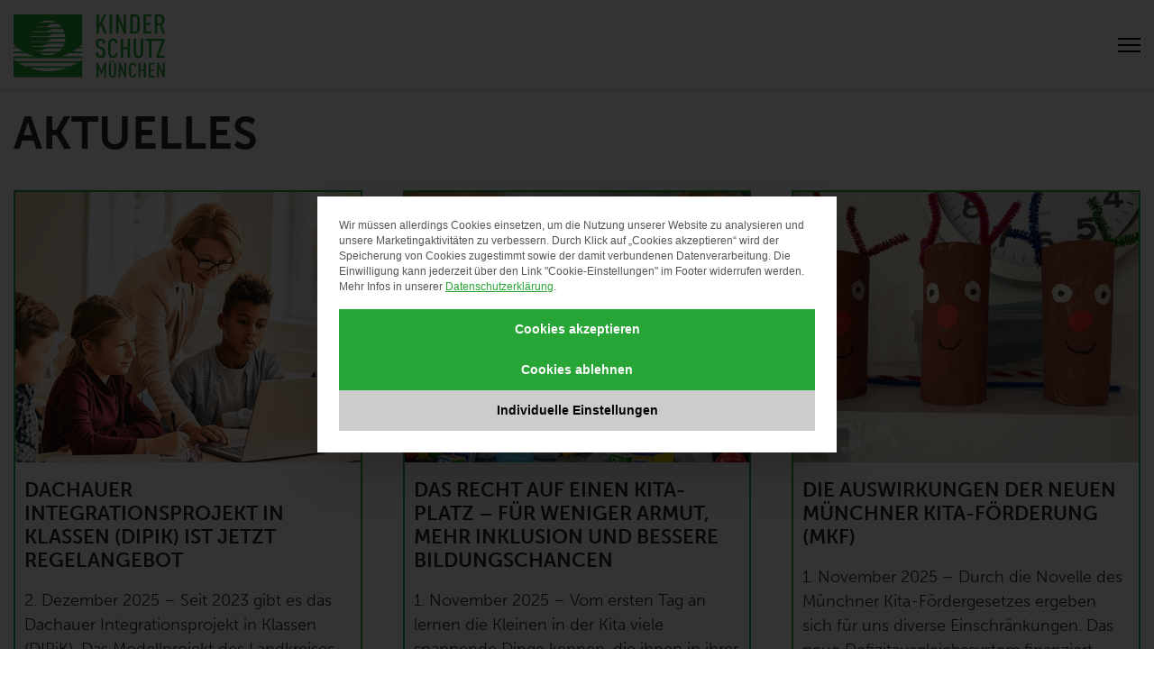

--- FILE ---
content_type: text/html; charset=UTF-8
request_url: https://www.kinderschutz.de/blog/category/aktuelles/
body_size: 38135
content:
<!DOCTYPE html>
<html lang="de">
<head>
<meta charset="UTF-8">
<meta name="viewport" content="width=device-width, initial-scale=1">
<meta name="thumbnail" content="https://www.kinderschutz.de/wp-content/uploads/2025/12/iStock-1358014313_585x365_preset-150x150.jpg" />

<script type="text/javascript">
	var dpc_lang = 'de';
	var dpc_current_language = 'de';
	var dpc_plugin_url = 'https://www.kinderschutz.de/wp-content/plugins/delucks-seo';
    var ajaxurl = 'https://www.kinderschutz.de/wp-admin/admin-ajax.php';
</script>
<script type="text/javascript">
	var webseide_header = {"header_height":"100","header_fixed":true,"headstrip_height":"80","headstrip_fixed":true,"headstrip_position":"aboveheader"};
</script>

<link rel='dns-prefetch' href='//w19.captcha.at' />

<link rel="alternate" type="application/rss+xml" title="KINDERSCHUTZ MÜNCHEN &raquo; Feed" href="https://www.kinderschutz.de/feed/" />
<link rel="alternate" type="text/calendar" title="KINDERSCHUTZ MÜNCHEN &raquo; iCal Feed" href="https://www.kinderschutz.de/veranstaltungen/?ical=1" />
<link rel="alternate" type="application/rss+xml" title="KINDERSCHUTZ MÜNCHEN &raquo; Aktuelles Kategorie-Feed" href="https://www.kinderschutz.de/blog/category/aktuelles/feed/" />
<style id='wp-img-auto-sizes-contain-inline-css' type='text/css'>
img:is([sizes=auto i],[sizes^="auto," i]){contain-intrinsic-size:3000px 1500px}
/*# sourceURL=wp-img-auto-sizes-contain-inline-css */
</style>
<link rel='stylesheet' id='tribe-events-pro-mini-calendar-block-styles-css' href='https://www.kinderschutz.de/wp-content/plugins/events-calendar-pro/build/css/tribe-events-pro-mini-calendar-block.css' type='text/css' media='all' />
<link rel='stylesheet' id='wp-block-library-css' href='https://www.kinderschutz.de/wp-includes/css/dist/block-library/style.min.css' type='text/css' media='all' />
<style id='wp-block-library-inline-css' type='text/css'>
/*wp_block_styles_on_demand_placeholder:6972706499e7a*/
/*# sourceURL=wp-block-library-inline-css */
</style>
<style id='classic-theme-styles-inline-css' type='text/css'>
/*! This file is auto-generated */
.wp-block-button__link{color:#fff;background-color:#32373c;border-radius:9999px;box-shadow:none;text-decoration:none;padding:calc(.667em + 2px) calc(1.333em + 2px);font-size:1.125em}.wp-block-file__button{background:#32373c;color:#fff;text-decoration:none}
/*# sourceURL=/wp-includes/css/classic-themes.min.css */
</style>
<link data-minify="1" rel='stylesheet' id='same-category-posts-css' href='https://www.kinderschutz.de/wp-content/cache/min/1/wp-content/plugins/same-category-posts/same-category-posts.css?ver=1768986083' type='text/css' media='all' />
<link data-minify="1" rel='stylesheet' id='webseide-style-css' href='https://www.kinderschutz.de/wp-content/cache/min/1/wp-content/themes/webseide-child/style.css?ver=1768986083' type='text/css' media='all' />
<link data-minify="1" rel='stylesheet' id='borlabs-cookie-custom-css' href='https://www.kinderschutz.de/wp-content/cache/min/1/wp-content/cache/borlabs-cookie/1/borlabs-cookie-1-de.css?ver=1768986083' type='text/css' media='all' />
<style id='kadence-blocks-global-variables-inline-css' type='text/css'>
:root {--global-kb-font-size-sm:clamp(0.8rem, 0.73rem + 0.217vw, 0.9rem);--global-kb-font-size-md:clamp(1.1rem, 0.995rem + 0.326vw, 1.25rem);--global-kb-font-size-lg:clamp(1.75rem, 1.576rem + 0.543vw, 2rem);--global-kb-font-size-xl:clamp(2.25rem, 1.728rem + 1.63vw, 3rem);--global-kb-font-size-xxl:clamp(2.5rem, 1.456rem + 3.26vw, 4rem);--global-kb-font-size-xxxl:clamp(2.75rem, 0.489rem + 7.065vw, 6rem);}:root {--global-palette1: #3182CE;--global-palette2: #2B6CB0;--global-palette3: #1A202C;--global-palette4: #2D3748;--global-palette5: #4A5568;--global-palette6: #718096;--global-palette7: #EDF2F7;--global-palette8: #F7FAFC;--global-palette9: #ffffff;}
/*# sourceURL=kadence-blocks-global-variables-inline-css */
</style>
<style id='rocket-lazyload-inline-css' type='text/css'>
.rll-youtube-player{position:relative;padding-bottom:56.23%;height:0;overflow:hidden;max-width:100%;}.rll-youtube-player:focus-within{outline: 2px solid currentColor;outline-offset: 5px;}.rll-youtube-player iframe{position:absolute;top:0;left:0;width:100%;height:100%;z-index:100;background:0 0}.rll-youtube-player img{bottom:0;display:block;left:0;margin:auto;max-width:100%;width:100%;position:absolute;right:0;top:0;border:none;height:auto;-webkit-transition:.4s all;-moz-transition:.4s all;transition:.4s all}.rll-youtube-player img:hover{-webkit-filter:brightness(75%)}.rll-youtube-player .play{height:100%;width:100%;left:0;top:0;position:absolute;background:var(--wpr-bg-2ad7edd7-f5d6-41ab-adca-10186dc2b4c4) no-repeat center;background-color: transparent !important;cursor:pointer;border:none;}
/*# sourceURL=rocket-lazyload-inline-css */
</style>
<script type="text/javascript" id="wpgmza_data-js-extra">
/* <![CDATA[ */
var wpgmza_google_api_status = {"message":"Enqueued","code":"ENQUEUED"};
//# sourceURL=wpgmza_data-js-extra
/* ]]> */
</script>
<script data-minify="1" type="text/javascript" src="https://www.kinderschutz.de/wp-content/cache/min/1/wp-content/plugins/wp-google-maps/wpgmza_data.js?ver=1768986083" id="wpgmza_data-js" data-rocket-defer defer></script>
<script data-borlabs-cookie-script-blocker-handle="captcha-eu-sdk" data-borlabs-cookie-script-blocker-id="captcha" type="text/template" data-borlabs-cookie-script-blocker-src="https://w19.captcha.at/sdk.js?wpv=6.9&amp;ver=14ddb728dc7d7a5ac4115c1cb5d202d1" id="captcha-eu-sdk-js"></script><script type="text/javascript" src="https://www.kinderschutz.de/wp-includes/js/jquery/jquery.min.js" id="jquery-core-js"></script>
<script type="text/javascript" src="https://www.kinderschutz.de/wp-includes/js/jquery/jquery-migrate.min.js" id="jquery-migrate-js"></script>
<script type="text/javascript" id="captcha-eu-wp-js-extra">
/* <![CDATA[ */
var captchaAt = {"publicKey":"hBSOBKqKHANsrIroqadX-x-d5c73aef906bc940b38c5066adf4c6b7e080996b","host":"https://w19.captcha.at","plugins":["_wp-registration","_wp-pw-reset","gravityforms"]};
//# sourceURL=captcha-eu-wp-js-extra
/* ]]> */
</script>
<script data-borlabs-cookie-script-blocker-handle="captcha-eu-wp" data-borlabs-cookie-script-blocker-id="captcha" type="text/template" data-borlabs-cookie-script-blocker-src="https://www.kinderschutz.de/wp-content/plugins/captcha-eu/src/../assets/frontend.js" id="captcha-eu-wp-js"></script><script data-borlabs-cookie-script-blocker-handle="captcha-eu-wp" data-borlabs-cookie-script-blocker-id="captcha" type="text/template" id="captcha-eu-wp-js-after">
/* <![CDATA[ */
// Gravity Forms Handler
(function($) {
    // Function to initialize form
    function initializeForm($form) {
        if ($form.hasClass("cpt_disable") || $form.data('krot-initialized')) {
            return;
        }
        
        var $btn = $form.find(':submit, input[type="button"]');
        
        // Mark form as initialized
        $form.data('krot-initialized', true);

        if (captchaAt.plugins.includes("gravityforms-widget")) {
            $form.find(".gform_footer").before('<div class="cpt_widget" data-field-selector="#captcha_at_solution" style="background: transparent;" data-key="' + captchaAt.publicKey + '">aaa</div><input type="hidden" id="captcha_at_solution" name="captcha_at_solution">');
            KROT.init();
            return;
        }

        KROT.interceptForm($form[0], true);

        $form.on('submit', function(e) {
            e.preventDefault();
            var form = this;

            $btn.attr('disabled', true);

            KROT.getSolution()
                .then((sol) => {
                    form.querySelector('.captcha_at_hidden_field').value = JSON.stringify(sol);
                    form.submit();
                    $btn.attr('disabled', false);
                })
                .catch((error) => {
                    console.error('Error getting solution:', error);
                    $btn.attr('disabled', false);
                });
        });
    }

    // Initialize existing forms
    function initializeExistingForms() {
        $('.gform_wrapper form').each(function() {
            initializeForm($(this));
        });
    }

    // Set up MutationObserver to watch for new forms
    function setupFormObserver() {
        const observer = new MutationObserver(function(mutations) {
            mutations.forEach(function(mutation) {
                if (mutation.addedNodes && mutation.addedNodes.length > 0) {
                    mutation.addedNodes.forEach(function(node) {
                        // Check if the added node is an element
                        if (node.nodeType === 1) {
                            // Look for forms within the added content
                            $(node).find('.gform_wrapper form').each(function() {
                                initializeForm($(this));
                            });
                            
                            // Check if the node itself is a form
                            if ($(node).is('.gform_wrapper form')) {
                                initializeForm($(node));
                            }
                        }
                    });
                }
            });
        });

        // Start observing the entire document with the configured parameters
        observer.observe(document.body, {
            childList: true,
            subtree: true
        });
    }

    // Initialize when DOM is ready
    $(document).ready(function() {
        initializeExistingForms();
        setupFormObserver();
    });

    // Also handle forms that might be loaded via AJAX
    $(document).on('gform_post_render', function(event, formId) {
        initializeForm($('#gform_' + formId));
    });
})(jQuery);
//# sourceURL=captcha-eu-wp-js-after
/* ]]> */
</script><script data-minify="1" type="text/javascript" src="https://www.kinderschutz.de/wp-content/cache/min/1/wp-content/themes/webseide-child/assets/functions.js?ver=1768986083" id="webseide-navigation-js" data-rocket-defer defer></script>
<script type="text/javascript" id="webseide-loadmore-posts-js-extra">
/* <![CDATA[ */
var loadmore_posts = {"ajaxurl":"https://www.kinderschutz.de/wp-admin/admin-ajax.php","posts":"{\"category_name\":\"aktuelles\",\"error\":\"\",\"m\":\"\",\"p\":0,\"post_parent\":\"\",\"subpost\":\"\",\"subpost_id\":\"\",\"attachment\":\"\",\"attachment_id\":0,\"name\":\"\",\"pagename\":\"\",\"page_id\":0,\"second\":\"\",\"minute\":\"\",\"hour\":\"\",\"day\":0,\"monthnum\":0,\"year\":0,\"w\":0,\"tag\":\"\",\"cat\":10,\"tag_id\":\"\",\"author\":\"\",\"author_name\":\"\",\"feed\":\"\",\"tb\":\"\",\"paged\":\"\",\"meta_key\":\"\",\"meta_value\":\"\",\"preview\":\"\",\"s\":\"\",\"sentence\":\"\",\"title\":\"\",\"fields\":\"all\",\"menu_order\":\"\",\"embed\":\"\",\"category__in\":[],\"category__not_in\":[],\"category__and\":[],\"post__in\":[],\"post__not_in\":[],\"post_name__in\":[],\"tag__in\":[],\"tag__not_in\":[],\"tag__and\":[],\"tag_slug__in\":[],\"tag_slug__and\":[],\"post_parent__in\":[],\"post_parent__not_in\":[],\"author__in\":[],\"author__not_in\":[],\"search_columns\":[],\"ignore_sticky_posts\":false,\"suppress_filters\":false,\"cache_results\":true,\"update_post_term_cache\":true,\"update_menu_item_cache\":false,\"lazy_load_term_meta\":true,\"update_post_meta_cache\":true,\"post_type\":\"\",\"posts_per_page\":6,\"nopaging\":false,\"comments_per_page\":\"50\",\"no_found_rows\":false,\"order\":\"DESC\"}","current_page":"1","max_page":"10","loading_text":"Lade\u2026","loadmore_text":"Weitere Beitr\u00e4ge"};
//# sourceURL=webseide-loadmore-posts-js-extra
/* ]]> */
</script>
<script data-minify="1" type="text/javascript" src="https://www.kinderschutz.de/wp-content/cache/min/1/wp-content/themes/webseide/inc/modules/loadmore_posts/js/module.js?ver=1768986083" id="webseide-loadmore-posts-js" data-rocket-defer defer></script>
<script type="text/javascript" src="https://www.kinderschutz.de/wp-content/themes/webseide/js/jquery.viewportchecker.js" id="webseide-viewport-js"></script>
<script type="text/javascript" src="https://www.kinderschutz.de/wp-content/themes/webseide/js/webseide.js" id="webseide-js"></script>
<script data-no-optimize="1" data-no-minify="1" data-cfasync="false" nowprocket type="text/javascript" src="https://www.kinderschutz.de/wp-content/cache/borlabs-cookie/1/borlabs-cookie-config-de.json.js" id="borlabs-cookie-config-js"></script>
<script data-no-optimize="1" data-no-minify="1" data-cfasync="false" nowprocket type="text/javascript" src="https://www.kinderschutz.de/wp-content/plugins/borlabs-cookie/assets/javascript/borlabs-cookie-prioritize.min.js" id="borlabs-cookie-prioritize-js"></script>
<link rel="https://api.w.org/" href="https://www.kinderschutz.de/wp-json/" /><link rel="alternate" title="JSON" type="application/json" href="https://www.kinderschutz.de/wp-json/wp/v2/categories/10" /><link rel="EditURI" type="application/rsd+xml" title="RSD" href="https://www.kinderschutz.de/xmlrpc.php?rsd" />

<meta name="robots" content="follow,index,max-image-preview:large,max-snippet:-1,max-video-preview:-1"> <!-- Custom Robots Tag -->
<title>Wir ermöglichen Zukunft - KINDERSCHUTZ MÜNCHEN</title>
<meta property="og:title" content="Wir ermöglichen Zukunft - KINDERSCHUTZ MÜNCHEN" />
<meta property="og:url" content="https://www.kinderschutz.de/blog/category/aktuelles/" />
<meta property="og:site_name" content="KINDERSCHUTZ MÜNCHEN" />
<meta property="og:type" content="website" />
<meta name="tec-api-version" content="v1"><meta name="tec-api-origin" content="https://www.kinderschutz.de"><link rel="alternate" href="https://www.kinderschutz.de/wp-json/tribe/events/v1/" />    <style type="text/css">

		body {
			font-size: 18px;
            background-color: #ffffff;
			font-family:Helvetica, Arial, sans-serif;		}
		 
		.site,
        .site-content {
            /*position: relative;*/
            background-color: #ffffff;
        }
        p {
            font-size: 18px;
            line-height: 1.5em;
            margin-left: 0;
			margin-right: 0;
        }
		input,
        select,
		textarea,
        .woocommerce .select2-container--default .select2-selection--single {
			border-radius: 2px;
		}
		button,
        .button,
        .site-header a,
		input[type="button"],
		input[type="reset"],
		input[type="submit"],
		.site-content .gform_body input[type="checkbox"], 
		.site-content .gform_body input[type="radio"],
		.wp-block-button .wp-block-button__link,
        .wp-block-button.has-background,
		.wp-block-button.is-style-outline,
        .wp-block-kadence-modal .kt-blocks-modal-link,
		.edit-link a,
        .woocommerce .button,
        .woocommerce input,
        .woocommerce #respond input#submit,
        .woocommerce a.button,
        .woocommerce button.button,
        .woocommerce input.button,
		.woocommerce .quantity .qty,
		input#coupon_code,
		a.dpc-btn.btn-webseide-show-comment-form,
        .dl-pricechart tr:last-of-type a,
        .dpc-sharing .dpc-btn-wrap,
        .nav-next a,
        .nav-previous a,
        .webseide_comment_loadmore,
        a#reply-title,
        .webseide_loadmore_posts {
			border-radius: 2px;
		}
        .kb-form .kadence-blocks-form-field.kb-submit-field .kb-forms-submit {
            border-radius: 2px;
            line-height: inherit;
        }
        .wp-block-kadence-pane.kt-accordion-pane:first-of-type button.kt-blocks-accordion-header {
            border-top-left-radius: 2px;
            border-top-right-radius: 2px;
        }
        .wp-block-kadence-pane.kt-accordion-pane:last-of-type button.kt-blocks-accordion-header {
            border-bottom-left-radius: 2px;
            border-bottom-right-radius: 2px;
        }
          
        .site-content .content-area {padding-bottom: 20px;}
                #header_right input.search-input-icon,
		#header_right .wp-block-search .wp-block-search__input,
        #header_right .woocommerce-product-search input.search-field {
		    background-image: url('data:image/svg+xml;charset=UTF-8,<svg xmlns="http://www.w3.org/2000/svg" viewBox="0 0 512 512"><path d="M505 442.7L405.3 343c-4.5-4.5-10.6-7-17-7H372c27.6-35.3 44-79.7 44-128C416 93.1 322.9 0 208 0S0 93.1 0 208s93.1 208 208 208c48.3 0 92.7-16.4 128-44v16.3c0 6.4 2.5 12.5 7 17l99.7 99.7c9.4 9.4 24.6 9.4 33.9 0l28.3-28.3c9.4-9.4 9.4-24.6.1-34zM208 336c-70.7 0-128-57.2-128-128 0-70.7 57.2-128 128-128 70.7 0 128 57.2 128 128 0 70.7-57.2 128-128 128z"></path></svg>');
		    background-repeat: no-repeat !important;
			background-size: auto 33%;
		    background-position: 0.5em center;
		}
		
		.blog-grid,
		.woocommerce ul.products {
			padding-top: 15px;
		}
		
        @media (min-width: 800px) {
            .headstrip-inner,
            .blog-grid,
            .primary-sidebar,
            .footer-widgets,
            #above_woocommerce,
            #below_woocommerce,
            .page .commentlist,
            .products.columns-2,
            .products.columns-3,
            .products.columns-4,
            .products.columns-5 {
                column-gap: 30px;
                row-gap: 30px;
            }      
            .woocommerce ul.products li.product, 
            .woocommerce-page ul.products li.product {
				margin: 0 0 30px 0;
			}           
		}
		
			    	
		

                    /*button,
            .button,*/
			div #masthead #mobileMenuToggle li a span.menu-item-button,
            .kt-btn-wrap a.kt-button,
            .edit-link a,
            .nav-next a,
            .nav-previous a,
            .webseide_comment_loadmore,
            a.dpc-btn.btn-delucks-show-comment-form,
            .wp-block-button .wp-block-button__link,
            .woocommerce .button,
            .woocommerce a.button,
            .woocommerce button.button.alt,
            .woocommerce .product button.button.disabled,
            .woocommerce button.button {
				padding: .5em 1.5em !important;
			}		
			input.search-input-icon,
            .woocommerce-product-search input.search-field {
			    background-size: auto calc(100% - 1.4em);
			    background-position: 0.5em center;
			}		
            input,
            select,
            textarea,
            .woocommerce #respond input#submit,
            .woocommerce input.button,
            .woocommerce .quantity .qty,
            .woocommerce .woocommerce-widget-layered-nav-list .woocommerce-widget-layered-nav-list__item,
            .select2-container--default .select2-selection--single,
            .site-content .gform_wrapper .ginput_container input,
            .site-content .gform_wrapper .ginput_container textarea,
            .site-content .gform_wrapper .ginput_container select,
            .site-content .gform_wrapper input:not([type=radio]):not([type=checkbox]):not([type=submit]):not([type=button]):not([type=image]):not([type=file]) {
                padding-top: .5em !important;
                padding-bottom: .5em !important;
            }
            a.button.movetotoparrow.chevron.top {
				padding: .5em 1em !important;
			}
            .wp-block-kadence-rowlayout {
                margin-bottom: 40px;
            } 
            @media (min-width: 800px) {
                .headstrip-inner,
                .blog-grid,
                .primary-sidebar,
                .footer-widgets,
                #above_woocommerce,
                #below_woocommerce,
                .page .commentlist,
                .products.columns-2,
                .products.columns-3,
                .products.columns-4,
                .products.columns-5 {column-gap: 45px;}
                .hentry,
                .woocommerce ul.products li.product, 
                .woocommerce-page ul.products li.product {margin: 0 0 40px 0;}
            }	
        
        .menus,
        .headstrip-inner,
        .above-footer,
        .site-content,
        .comment-respond,
		.site-footer {
            width: 100%;
			max-width: 1280px;
            margin-left: auto;
            margin-right: auto;
        }

        .menus {
            display: flex;
            flex-direction: row;
            justify-content: flex-start;
            align-items: center;
            flex-wrap: wrap;
		    place-content: space-between;
		    justify-content: space-between;
        }

        .menus > * {
            flex: 1 1 auto;
        }
        
        #headstrip {
			height: 80px;
            background-color: #f4f3f2;
            color: #000000;
            font-size: 14px;
            -webkit-transition: all .5s;
		    -moz-transition: all .5s;
		    transition: all .5s;
        } 
        
		#masthead.site-header   { position: sticky;}#headstrip              { position: sticky; top: 0; }#headstrip.aboveheader  { top: 0; }	    
		
        #headstrip * {
            color: #000000;
            font-size: 14px;
            font-weight: 400;
            font-family:Helvetica, Arial, sans-serif;            
        }
        #headstrip.aboveheader {
            top: 0;
    		z-index: 102;
        }
        body.admin-bar #headstrip.aboveheader {/** Adminbar **/
            z-index: 102;
        }   
        /*body.admin-bar #headstrip.aboveheader {
            top: 0;
            position: absolute;
        }*/
        
        .dl_initial_transparent #headstrip.dl-scrolling,
        #headstrip .sub-menu {
            background-color: #f4f3f2;
        }
        .headstrip-inner {
            line-height: 80px;
            display: table;
        }
        .alignmiddle .headstrip-inner {width: auto;}
        .headstrip-inner a {
            color: #000000;
        }
        .headstrip-inner a:hover,
		.headstrip-inner a:focus {
            color: #727272;
        }
       	#masthead.site-header {
			background-color: #ffffff;
            font-weight: 400;
            font-family:Helvetica, Arial, sans-serif;            z-index: 101;
        }
    		
        /**
        * 	START Header CLASSIC
        */
	
	    body.header-type-classic #masthead.site-header {
		   position: relative;
		   top: 0; ;
		}	
        body.header-type-classic.headstrip-aboveheader #headstrip.aboveheader {
            top: 0;
        }
        body.header-type-classic.admin-bar #headstrip.aboveheader { /** Adminbar **/
            top: 0;
        }
        body.header-type-classic.headstrip-belowheader #headstrip.belowheader {
            top: 0;
        }
        body.header-type-classic.headstrip-belowheader.admin-bar #headstrip.belowheader { 
        /** Adminbar **/
            top: 0;
        }
        body.header-type-classic.headstrip-belowheader.admin-bar #headstrip.fixed.belowheader,
        body.header-type-classic.headstrip-aboveheader.admin-bar #headstrip.fixed.aboveheader { 
        /** Adminbar **/
            top: 32px;
        }
        body.header-type-classic.headstrip-belowheader #headstrip.fixed.belowheader,
        body.header-type-classic.headstrip-aboveheader #headstrip.fixed.aboveheader { 
        		position: sticky;
        }

	    /**
		* 	END Header CLASSIC
		*/
    		
	    /**
		* 	START Header SCROLLING
		*/
        
		body.header-type-scrolling #masthead {
		    position: sticky;
			top: 0px;
	    }
	    body.header-type-scrolling.admin-bar #masthead { /** Adminbar **/
			top: 32px;
	    }
		body.header-type-scrolling.nav-down #masthead {
		    top: 0px;
		}
		body.header-type-scrolling.nav-down.admin-bar #masthead { /** Adminbar **/
		    top: 32px;
		}
	    body.header-type-scrolling.nav-up #masthead {
		    top: -100px ;
		}
        
        /* Above Header */
        body.header-type-scrolling.headstrip-aboveheader #headstrip {
            top: 0;
            position: relative;
        }   
        body.header-type-scrolling.headstrip-aboveheader.admin-bar #headstrip {
            top: 0;
            position: relative;
        }
        body.header-type-scrolling.headstrip-aboveheader #headstrip.fixed {
            top: 0;
            position: sticky;
        }
        body.header-type-scrolling.headstrip-aboveheader.admin-bar #headstrip.fixed {
            top: 32px;
            position: sticky;
        }
		
		/* Below Header */
		body.header-type-scrolling.headstrip-belowheader.nav-down #masthead {top:0;}
		
        body.header-type-scrolling.headstrip-belowheader.nav-down.admin-bar #masthead { 
        /** Adminbar **/
		    top: 32px;
		}
        /*body.header-type-scrolling.headstrip-belowheader #headstrip {
		    top: -;
            position: absolute;
        }	
        body.header-type-scrolling.headstrip-belowheader.admin-bar #headstrip { /** Adminbar **/
            /*top: -;*/
            /*position: absolute;*/
        /*}*/
        body.header-type-scrolling.headstrip-belowheader #headstrip.fixed {
            top: 100px;
            position: sticky;
        }    
        body.header-type-scrolling.headstrip-belowheader.admin-bar #headstrip.fixed {
            /*top: ;*/
            top: 100px;
            position: sticky;
        }     
		body.header-type-scrolling.headstrip-belowheader.nav-up.nav-scrolled #headstrip {
		    top: 0px;
		    -webkit-transition: all .25s;
		    -moz-transition: all .25s;
		    transition: all .25s;
        }
        body.header-type-scrolling.headstrip-belowheader.nav-up.nav-scrolled.admin-bar #headstrip { 
            /** Adminbar **/
            top: 32px;
            -webkit-transition: all .25s;
            -moz-transition: all .25s;
            transition: all .25s;
        }
        body.header-type-scrolling.headstrip-belowheader.nav-down.nav-scrolled #headstrip {
            top: 100px;
             -webkit-transition: all .25s;
            -moz-transition: all .25s;
            transition: all .25s;
        }
        body.header-type-scrolling.headstrip-belowheader.nav-scrolled.admin-bar #headstrip { 
            /** Adminbar **/
            top: 132px;
            -webkit-transition: all .25s;
            -moz-transition: all .25s;
            transition: all .25s;
        }
	   
        /**
        * 	END Header SCROLLING
        */
    		
	    /**
    	* 	START Header FIXED
		*/
        
        /*body.header-type-fixed #masthead {
            position: fixed;
            top: 0;
        }*/
        body.header-type-fixed.admin-bar #masthead { /** Adminbar **/
            top: 32px;
        }
        /*body.header-type-fixed.headstrip-aboveheader #masthead {
            position: fixed;
            top: ;
        }*/
        body.header-type-fixed.headstrip-belowheader #masthead {
            top: 0;
        }
        body.header-type-fixed.headstrip-aboveheader #masthead {
        		top: 0px;
        }
        body.header-type-fixed.headstrip-aboveheader.admin-bar #masthead {
        /** Adminbar **/
        		top: 32px;
        }
        
        body.header-type-fixed.headstrip-belowheader #masthead { 
            top: 0;
        }
        body.header-type-fixed.headstrip-belowheader.admin-bar #masthead { 
        /** Adminbar **/
            top: 32px;
        }
        
        
        

        
        
        /*body.header-type-fixed.headstrip-aboveheader.admin-bar #headstrip.aboveheader {
            top: 32px;
        }*/
        
        body.header-type-fixed.headstrip-belowheader #headstrip.belowheader {
        		top: 100px;
        }
        body.header-type-fixed.headstrip-belowheader.admin-bar #headstrip.belowheader {
        	/** Adminbar **/
        		top: 132px;
        }
        
        /*body.header-type-fixed.headstrip-belowheader.admin-bar #headstrip.fixed.belowheader {
            top: ;
            position: fixed;
        }*/
        
                    @media (max-width: 799px){
            		body.header-type-fixed.headstrip-aboveheader.admin-bar #masthead { 
		        /** Adminbar **/
		            top: 46px;
		        }
		        /*#content.site-content { 
		        		margin-top: 		        	}*/
            }
        
        /**
        * 	END Header FIXED
        */
	
	    #headstrip .headstrip-inner {
	        display: flex;
	        flex-wrap: nowrap;
	        /*overflow-x: auto;*/
			-webkit-overflow-scrolling: touch;
		    -ms-overflow-style: none; /* IE 11 */
	    		scrollbar-width: none; /* Firefox 64 */
			overflow: -moz-scrollbars-none;
	    }	
	    #headstrip .headstrip-inner .textwidget {
	        flex: 0 0 auto;
		}       
        #headstrip .headstrip-inner {
            display: block;
        }
        .dl_initial_transparent #masthead.site-header.dl-scrolling {
            background-color: #ffffff;
        }
        
                    @media (max-width: 799px){
            		#headstrip {display: none;}
            }
                
		#masthead {
            font-weight: 400;
            font-family:Helvetica, Arial, sans-serif;		}
		#logo {
			height: 70px;
		}
        #masthead.site-header {
             height: 100px;
        }

        #header_right {
            flex: 0 0 auto;
        }
        
        @media (min-width: 800px){
            #header-image, #site-navigation {
                line-height: 100px;
            }
            #header_right {
                line-height: calc(100px - 20px);
                padding: 10px 0 10px 0;
            }
            #header_right > * {
                max-height: calc(100px - 20px);
                width: auto;
            }
            span#page-name {
                line-height: 100px;
            }
        }
        .dl_transparent #headstrip,
        .dl_transparent #masthead.site-header,
        .dl_initial_transparent #headstrip,
        .dl_initial_transparent #masthead.site-header {
            background-color: transparent;
        }
        
                .dl_transparent #content.site-content,
        .dl_initial_transparent #content.site-content {
            margin-top: -100px;
        }
        .dl_hidden #masthead.site-header {
            display: none;
        }
        		
        #mobileMenuToggle .hamburger span {
  	        background-color: #000000;
        }     
        #mobileMenuToggle .hamburger {
		    transform: translate(0, 50%);
		    -webkit-transform: translate(0, -50%);
		    position: relative;
		    top: 50%;
		}
		#mobileMenuToggle {
            height: 100px;
		}
		#mobileMenuToggle input {
			margin-top: 50px;
		}
        #mobileMenuToggle a {
            padding: 14px;
        } 
		#mobileMenuToggle .mobile-menu-widgets {
			padding-left: calc(15px + 14px);
			padding-right: calc(15px + 14px);
		}
		
		#mobileMenuToggle .mobile-menu-widgets a {
			padding-left: 0;
			padding-right: 0;
		}
		
		.main-navigation.toggled {
			background-color:  background-color: #ffffff;
		}
		body #mobileMenuToggle #primary_menu {
			background-color: #ffffff;
		}
        #masthead input:focus {
            color: #000000;
        }
		body .webseide-cart-widget .cart-icon-holder, body .webseide-cart-widget .cart-icon-holder .cart-icon {
			font-size: 16px;
			color:  #000000;
		}
		.site-header,
		.site-header a,
		.main-navigation li:hover > a,
		.main-navigation li:focus > a,
        .current_page_parent a,
		#header_right,
		#header_right a,
		.site-header .dpc-btn.dpc-btn-share .dpc-label,
		.site-header .dpc-seperator {
    		color: #000000;
    	}
		.site-header,
		.site-header a,
		#header_right,
		#header_right a,
		.site-header .dpc-btn.dpc-btn-share .dpc-label{
    		font-size: 16px;
    	}
		.site-header ::placeholder {
			color: #000000;
    		font-size: 16px;
		}
		
		.show-hamburger-desktop .site-header,
		.show-hamburger-desktop .site-header a {
			font-size: 21px;
		}
		
		@media (max-width: 799px){
            .site-header,
			.site-header a,
			#header_right,
			#header_right a,
			.site-header ::placeholder,
			.site-header .dpc-btn.dpc-btn-share .dpc-label {
				font-size: 21px;
			}
        }
    	#masthead #mobileMenuToggle,
		#masthead #mobileMenuToggle a {
			color: #23282d;
    	}
    	#masthead a:hover,
		#masthead a:focus,
		.current-menu-item > a,
        .current_page_parent > a,
        .current-menu-parent > a,
		#masthead #mobileMenuToggle a:hover,
		#masthead #mobileMenuToggle a:focus,
        #masthead #mobileMenuToggle .current-menu-item > a,
		#masthead #mobileMenuToggle .current-menu-parent > a,
		#masthead #mobileMenuToggle .current-page-ancestor > a,
        #masthead #mobileMenuToggle .current_page_parent > a {
			color: #27a536;
    	}
       .main-navigation ul ul {
              background-color: #ffffff;
       }
       .menu-toggle span, .menu-toggle span:before, .menu-toggle span:after {
              background-color: #000000;
       }
       .scrolling .menu-toggle span, .scrolling .menu-toggle span:before, .scrolling .menu-toggle span:after, .toggled .menu-toggle span:before, .toggled .menu-toggle span:after {
              background-color: #27a536;
       }
       ul#primary-menu {
              height: 100px;
       }
       .main-navigation #primary-menu > li > a > .menu-item-title-wrapper {
           vertical-align: middle;
           display: table-cell;
           line-height: 100px;
           height: 100px;
       }
       .main-navigation ul.sub-menu > li a .menu-item-title-wrapper {
           padding: 15px 0;
           display: block;
           position: relative;
       }
       #mobileMenuToggle span.menu-item-title-wrapper {padding: 0}
       .main-navigation li .menu-item-title {
           display: block;
           line-height: 1;
       }
       .main-navigation li .menu-item-subtitle {
           display: block;
           line-height: 1;
           font-size: 80%;
       }
           
       @media (min-width: 800px){
           .main-navigation ul > li a span.menu-item-button {
                margin-left: 1em;
           }
       }   
       .main-navigation ul li a span.menu-item-button,
       #masthead #mobileMenuToggle li a span.menu-item-button,
       #masthead .wp-element-button {
            color: #f4f3f2;
            background-color: #e94b5b;
            display: block;
            padding: 10px 15px;
            border-radius: 2px;
		    margin-left: 0;
		    width: fit-content;
       }   
       .main-navigation ul li a:hover span.menu-item-button,
       #masthead #mobileMenuToggle li a:hover span.menu-item-button,
	   #masthead #mobileMenuToggle a:hover  .main-navigation ul li a:focus span.menu-item-button,
       #masthead #mobileMenuToggle li a:focus span.menu-item-button,
       #masthead .wp-element-button:hover,
       #masthead .wp-element-button:focus  {
            color: #000000;
            background-color: #e48080;
       }
       .main-navigation ul li ul.sub-menu li a span.menu-item-button,
       .main-navigation ul li ul li a span.menu-item-button,
       #masthead #mobileMenuToggle li ul.sub-menu li a span.menu-item-button,
       #masthead #mobileMenuToggle li ul li a span.menu-item-button {
           color: #000000;
           background-color: transparent;
       }
       .main-navigation ul li ul.sub-menu li a:hover span.menu-item-button,
       .main-navigation ul li ul li a:hover span.menu-item-button,
       #masthead #mobileMenuToggle li ul.sub-menu li a:hover span.menu-item-button,
       #masthead #mobileMenuToggle li ul li a:hover span.menu-item-button,
		.main-navigation ul li ul.sub-menu li a:focus span.menu-item-button,
       .main-navigation ul li ul li a:focus span.menu-item-button,
       #masthead #mobileMenuToggle li ul.sub-menu li a:focus span.menu-item-button,
       #masthead #mobileMenuToggle li ul li a:focus span.menu-item-button {
           color: #27a536 !important;
           background-color: transparent;
      }
      @media (max-width: 1280px ){
            .site-header,
		  	.wp-block-kadence-rowlayout > .kt-row-layout-inner,
		  	.kb-row-layout-wrap > .kt-row-column-wrap,
            .comments-area-background {
                padding-left: 15px;
                padding-right: 15px;
            }
            .site-content .comments-area-background {
                padding-left: 0;
                padding-right: 0;
            }
            .wp-block-cover, .wp-block-cover-image {
                margin-left: -15px;
                margin-right: -15px;
                width: 100vw;
            }
      }
      @media (min-width: 1280px ){ 
          .site-content .kt-row-has-bg > .kt-row-layout-inner,
		  .site-content .kb-row-layout-wrap > .kt-row-column-wrap {
              padding-left: 0px;
              padding-right: 0px;
          }
	  }
      
      @media (min-width: 800px) and (max-width: 1280px ){
            .site-content .content-area {
                padding-left: 15px;
                padding-right: 15px;
            }
      }
      .wp-block-columns {
          padding-top: 0;
          padding-bottom: 1em;
      }
      .fullthumbnail {
          height: 500px;
		  background-size: cover      }
      
      @media (max-width: 799px){
          .fullthumbnail {
              height: 250px;
			  background-size: cover          }
      }
      
      .webseide_blogview_thumbnail .webseide_thumbnail_background,
      .author .webseide_blogview_thumbnail .webseide_thumbnail_background {
          height: 300px;
      }
      
      @media (min-width: 800px){
          .site-content .dl-fullwidth,
          .fullthumbnail img,
          .youtube-player-wrapper,
          #content ul.wp-block-gallery,
          .wp-block-kadence-rowlayout {
              width: 100vw;
              margin-left: calc(50% - 50vw);
              margin-right: calc(50% - 50vw);
          }
          .dl-fullwidth .kt-row-column-wrap.kt-has-1-columns .kt-inside-inner-col,
          .dl-fullwidth ul.is-grid.columns-2,
          .dl-fullwidth ul.is-grid.columns-3,
          .dl-fullwidth ul.is-grid.columns-4,
          .dl-fullwidth ul.is-grid.columns-5,
          .dl-fullwidth ul.is-grid.columns-6 {
              max-width: 100%;
          }
                  }
        .dl-columnwidth,
        .kt-row-column-wrap,
        .site-content .dl-columnwidth .kt-row-column-wrap,
        .site-content .dl-framewidth .kt-row-column-wrap {
            margin-left:auto;
            margin-right:auto;
        }
        figure.wp-block-image.size-large,
        .site-content .dl-columnwidth,
        .kt-row-column-wrap,
        .woocommerce .site-content .page-description .kt-row-column-wrap,
        ul.kb-gallery-ul.kb-gallery-type-grid {
            max-width: 1280px        }
        .site-content .kt-row-column-wrap.kb-theme-content-width,
        .site-content .dl-framewidth .kt-row-column-wrap {
            max-width: 1280px !important;
        }
        *.dl-singlewidth {
			max-width: 860px !important;
            margin-left: auto !important;
            margin-right: auto !important;
		}      
        *.dl-framewidth-singlewidth {
            max-width: calc( (1280px + 860px ) / 2) !important;
            margin-left: auto !important;
            margin-right: auto !important;
        }
        
                
                
                    .blogdetailcontent .entry-header,
            .blogdetailcontent .entry-content,
            .blogdetailcontent .entry-footer,
			.comments-area-background div,
            .above_blogpost,
            .below_blogpost {
                max-width: 860px;
                margin-left: auto;
                margin-right: auto;
            }
			.site-content .dpc-comments-area.delucks-comments-block,
			.site-content ol.commentlist,
			.site-content .comments-area h2,
			.site-content .comments-area h3,
			.site-content .comments-area h4,
			.site-content .comments-area p,
			.comments-area .nav-links,
			.webseide-comments-block {
				max-width: 860px;
			}
                         
        		
		        
	        	        
	            #above_blog,
	            #above_category,
	            .webseide-author-info {
	                max-width: 1280px;
	            }
	            
	        	        
        @media (min-width: 800px) {
            h1.dl-columnwidth,
            h2.dl-columnwidth,
            h3.dl-columnwidth,
            h4.dl-columnwidth,
            h5.dl-columnwidth,
            h6.dl-columnwidth,
            p.dl-columnwidth,
            blockquote.dl-columnwidth,
            ul.dl-columnwidth,
            ol.dl-columnwidth,
            table.dl-columnwidth,
            h1.dl-framewidth,
            h2.dl-framewidth,
            h3.dl-framewidth,
            h4.dl-framewidth,
            h5.dl-framewidth,
            h6.dl-framewidth,
            p.dl-framewidth,
            blockquote.dl-framewidth,
            ul.dl-framewidth,
            ol.dl-framewidth,
            table.dl-framewidth {
                padding-left: 15px;
                padding-right: 15px;
            }
        }
                h1.page-title,
        .taxonomy-description,
        .dl-columnwidth ul.kb-gallery-ul,
        .dl-columnwidth .kt-row-column-wrap.kt-has-1-columns .kt-inside-inner-col,
        ul.is-grid.columns-2,
        ul.is-grid.columns-3,
        ul.is-grid.columns-4,
        ul.is-grid.columns-5,
        ul.is-grid.columns-6,
        .dl-columnwidth .kt-row-column-wrap.kt-has-1-columns,
        .site-content ul.products,
        .author .webseide-social-widget {
            max-width: 1280px;
			width: 100%;
            margin-left: auto;
            margin-right: auto;
        }
        .wp-block-quote.is-large, .wp-block-quote.is-style-large {
            margin-left: auto;
			margin-right: auto;
        }

		/* --- Content --- */
		:target:before {
		  	content:"";
		  	display:block;
			height: 180px;
			margin: -180px 0 0;
		}
        .site-content {
            background-image: url();
                            background-position: top center;
                background-repeat: no-repeat;
                     }
                 a {text-decoration: none;} 
                    a {text-decoration: underline;}
                		@media (max-width: 799px){
				}
                        .site-content .content-area {
            margin-left: auto;
            margin-right: auto;
            background-color: #ffffff;
            font-weight: 400;
            font-family:Helvetica, Arial, sans-serif;
        }
        .site-content .content-area b,
        .site-content .content-area strong,
        .wp-block-table thead tr th {
            font-weight: 600;
        }
        h1 {
            color: #23282d;
            font-weight: 600;
            font-size: 50px;
            text-align: left;
            font-family:Helvetica, Arial, sans-serif;        }
		
		*.has-huge-font-size {
			font-size: 50px  !important;
		}
		
		*.has-large-font-size {
			font-size: 34px !important;
		}
		
		*.has-medium-font-size {
			font-size: 22px !important;
		}
		
		*.has-normal-font-size {
			font-size: 18px  !important; 
		}
		
		*.has-small-font-size {
           font-size: 18px !important;
      	}
		
        .wp-block-button__link,
        .kt-btn-wrap .kt-button,
        .comments-area-background,
        .wp-block-search .wp-block-search__input,
        .gform_wrapper.gravity-theme .gfield_label,
        .site-content .gform_wrapper .field_sublabel_above.hidden_label .ginput_complex.ginput_container label,
        .gform_wrapper.gravity-theme .gfield_header_item, 
        .gform_wrapper.gravity-theme .gform_fileupload_rules,
		h2.gform_submission_error.hide_summary,
        .site-content .kt-blocks-accordion-header,
        .above-footer {
            font-size: 18px;
            font-weight: 400;
            line-height: auto;
        }
        .site-content .content-area h1 strong {
            display: inline-block;
            line-height: 1.5em;
        }
        
		h2 {
            color: #1c1c1d;
            font-weight: 600;
            font-size: 34px;
            text-align: left;
            font-family:Helvetica, Arial, sans-serif;        }
		
        h2.widgettitle {text-align: left;}
        h3,
        .wp-block-latest-posts a,
        span#reply-title {
            color: #1c1c1d;
            font-weight: 600;
            font-size: 22px;
            text-align: left;
            font-family:Helvetica, Arial, sans-serif;        }
	
        h4 {
            color: #000000;
            font-weight: 600;
            font-size: 18.72px;
            text-align: left;
            font-family:Helvetica, Arial, sans-serif;        }
        span.widget-title {
            color: #000000;
            font-weight: normal;
            font-size: 18.72px;
        }
        h5 {
            color: #000000;
            font-weight: 600;
            font-size: 16px;
            text-align: left;
            font-family:Helvetica, Arial, sans-serif;        }
        h6 {
            color: #000000;
            font-weight: 600;
            font-size: 14px;
            text-align: left;
            font-family:Helvetica, Arial, sans-serif;        }
        .wp-block-quote {
            color: #000000;
            border-left: .25em solid #000000;
            font-weight: 400;
            font-family:Helvetica, Arial, sans-serif;        }
        .wp-block-quote cite {
            color: #000000;
			font-size: 18px;
            filter:     alpha(opacity = 50);
            -ms-filter: "alpha(opacity = 50)";
            opacity:    .70;
        }
        .comments-area {
            font-weight: 400;
            font-family:Helvetica, Arial, sans-serif;        }
		.site-content,
/*		.site-content input,
		.site-content textarea,
        .gfield_select,
        .woocommerce ul.products li.product .price,
        .woocommerce div.product p.price,
        .woocommerce div.product span.price,
		.comments-area,
        .comment-respond,*/
        .entry-meta,
        .entry-meta a,
        .entry-footer,
        .entry-footer a,
        .wp-caption,
        .caption,
        .above-footer
        .above-footer a {
            color: #23282d;
        }
        .site-content a:hover,
		.site-content a:focus,
        .more-link-wrap a.post-more-link:hover,
		.more-link-wrap a.post-more-link:focus,
        .woocommerce div.product .stock {
            color: #27a536;
        }
        .site-content input[type="submit"]:hover,
        .wp-block-button a.wp-block-button__link:hover,
		body .site-content .content-area .wp-block-button a.wp-block-button__link:hover,
		body .site-content .content-area .kb-section-has-link:hover .wp-block-buttons .wp-block-button.is-style-outline a.wp-block-button__link,
		.kb-section-link-overlay:hover .wp-block-button,
        .dl-pricechart tr:last-of-type a:hover,
   		.site-content  button .wp-block-button__link:hover,
        .woocommerce #respond input#submit.alt:hover,
        .woocommerce a.button.alt:hover,
        .woocommerce button.button.alt:hover,
        .woocommerce input.button.alt:hover,
		.site-content input[type="submit"]:focus,
        .wp-block-button a.wp-block-button__link:focus,
		body .site-content .content-area .wp-block-button a.wp-block-button__link:focus,
		body .site-content .content-area .kb-section-has-link:focus .wp-block-buttons .wp-block-button.is-style-outline a.wp-block-button__link,
		.kb-section-link-overlay:focus .wp-block-button,
        .dl-pricechart tr:last-of-type a:focus,
   		.site-content  button .wp-block-button__link:focus,
        .woocommerce #respond input#submit.alt:focus,
        .woocommerce a.button.alt:focus,
        .woocommerce button.button.alt:focus,
        .woocommerce input.button.alt:focus,
        .woocommerce .select2-container--default .select2-results__option--highlighted[aria-selected], .select2-container--default .select2-results__option--highlighted[data-selected] {
            color: #1c1c1d;
            background-color: #7dc986;
            border-radius: 2px;
        }
        a,
        .more-link-wrap a.post-more-link,
		.site-content .comments-area a,
        .site-content .comment-respond a,
        .gform_wrapper .gfield_required,
        	span.op-open,
        .op-table tr.op-row.highlighted th,
        .op-table tr.op-row.highlighted td {
            color: #23282d;
        }
        		
		input, 
		select, 
		textarea, 
		.gsurvey-rank-choice,
		.site-content .gform_body input[type="checkbox"], 
		.site-content .gform_body input[type="radio"], 
		.wp-block-search__button-inside .wp-block-search__inside-wrapper, 
		.woocommerce input, 
		input#coupon_code, 
		.woocommerce .select2-container--default .select2-selection--single {
            color: #141415;
			background-color: #f4f3f2;
			border: transparent;
            -webkit-appearance: none;
            appearance: none;
        }

		select, 
		.woocommerce .select2-container--default .select2-selection--single {
            color: #141415;
			background-color: #f4f3f2;
			border: transparent;
            -webkit-appearance: none;
            appearance: none;
            background-image: url("data:image/svg+xml;charset=US-ASCII,%3Csvg%20xmlns%3D%22http%3A%2F%2Fwww.w3.org%2F2000%2Fsvg%22%20width%3D%22292.4%22%20height%3D%22292.4%22%3E%3Cpath%20fill%3D%22%23131313%22%20d%3D%22M287%2069.4a17.6%2017.6%200%200%200-13-5.4H18.4c-5%200-9.3%201.8-12.9%205.4A17.6%2017.6%200%200%200%200%2082.2c0%205%201.8%209.3%205.4%2012.9l128%20127.9c3.6%203.6%207.8%205.4%2012.8%205.4s9.2-1.8%2012.8-5.4L287%2095c3.5-3.5%205.4-7.8%205.4-12.8%200-5-1.9-9.2-5.5-12.8z%22%2F%3E%3C%2Fsvg%3E");
            background-repeat: no-repeat;
            background-position: right 0.7rem top 50%;
            background-size: 0.65rem auto;
        }

	.woocommerce div.product form.cart .variations select {
	    background-color: #f4f3f2;
	}
	
	.woocommerce input[type="checkbox"]:checked,
	.woocommeerce input[type="radio"]:checked,
	.wc_payment_methods input[type="radio"].input-radio:checked{
	    background-color: #27a536;
	}
		
				
		.ginput_container.ginput_container_select::after {
			content: "";
			display: inline;
			position: absolute;
			margin-left: -20px;
			margin-top: 1.25em;
			height: 10px;
			transform: translateY(-50%);
			width: 0;
			height: 0;
			border-left: 4px solid transparent;
			border-right: 4px solid transparent;
			border-top: 6px solid #23282d;
		}
		
		.gform_body input[type="checkbox"]:checked,
        .gform_body input[type="radio"]:checked {
            background-color: #141415;
        }
		select:-internal-list-box option:checked {
			background-color: #141415;
		}
		::-moz-webseide_contenthyphens {
			background-color: rgba(39,165,54,0.5);
		}
		::selection {
			background-color: rgba(39,165,54,0.5);
		}
		
		.kb-form-error-msg,
		.kb-form .kadence-blocks-form-field .kb-text-style-field.has-error:not(.missingclass),
		.woocommerce-error,
		.woocommerce form .form-row.woocommerce-invalid .select2-container, 
		.woocommerce form .form-row.woocommerce-invalid input.input-text, 
		.woocommerce form .form-row.woocommerce-invalid select {
			border-color: #e94b5b;
		}
		.validation_message, 
		.validation_error,
		.wpum-form .wpum-required,
		.gform_wrapper.gravity-theme .gfield_required,
		.kb-form-error-msg,
		.woocommerce form .form-row.woocommerce-invalid label,
		.woocommerce-error::before {
			color: #e94b5b;
			line-height: 1em;
		}
		
		button,
        .button,
		input[type="button"],
		input[type="reset"],
		input[type="submit"],
		.wp-block-search__button,
        .site-content .content-area input.gform_next_button.button,
		.wp-block-button .wp-block-button__link,
		.site-content .content-area .edit-link a,
        .woocommerce #respond input#submit:hover,
        .woocommerce a.button:hover,
        .woocommerce button.button:hover,
        .woocommerce input.button:hover,
		.woocommerce #respond input#submit:focus,
        .woocommerce a.button:focus,
        .woocommerce button.button:focus,
        .woocommerce input.button:focus,
        .woocommerce #respond input#submit.alt,
        .woocommerce a.button.alt,
        .woocommerce button.button.alt,
        .woocommerce input.button.alt,
        .woocommerce button.button:disabled, 
        .woocommerce button.button:disabled[disabled],
        .kb-form .kadence-blocks-form-field .kb-forms-submit,
		.wp-block-button__link:not(.has-background),
		.wp-block-button__link:not(.has-background):active,
		.wp-block-button__link:not(.has-background):focus,
        a.dpc-btn.btn-webseide-show-comment-form,
        .webseide_comment_loadmore,
        .dl-pricechart tr:last-of-type a,
        .nav-next a,
        .site-content .comments-area .nav-next a,
        .site-content .comments-area .nav-previous a,
        .webseide_loadmore_posts,
        a.dpc-btn.btn-delucks-show-comment-form {
			color: #ffffff;
            background-color: #27a536;
			line-height: 1em;
        }
        .woocommerce a.remove {
            color: #27a536 !important;
        }        
        p.legal.form-row.checkbox-legal.validate-required.woocommerce-validated .input-checkbox,
        .woocommerce form .form-row .woocommerce-validated .input-checkbox {
            background-color: #27a536;
            border: transparent;
        }        
        input[type=checkbox]:focus, input[type=color]:focus, input[type=date]:focus, input[type=datetime-local]:focus, input[type=datetime]:focus, input[type=email]:focus, input[type=month]:focus, input[type=number]:focus, input[type=password]:focus, input[type=radio]:focus, input[type=search]:focus, input[type=tel]:focus, input[type=text]:focus, input[type=time]:focus, input[type=url]:focus, input[type=week]:focus, select:focus, textarea:focus {
            border-color: #27a536;
        }      
        .woocommerce #respond input#submit.alt.disabled, 
		.woocommerce #respond input#submit.alt.disabled:hover, 
		.woocommerce #respond input#submit.alt.disabled:focus,
		.woocommerce #respond input#submit.alt:disabled, 
		.woocommerce #respond input#submit.alt:disabled:hover, 
		.woocommerce #respond input#submit.alt:disabled:focus,
		.woocommerce #respond input#submit.alt:disabled[disabled], 
		.woocommerce #respond input#submit.alt:disabled[disabled]:hover,
		.woocommerce #respond input#submit.alt:disabled[disabled]:focus, 
		.woocommerce a.button.alt.disabled, 
		.woocommerce a.button.alt.disabled:hover, 
		.woocommerce a.button.alt.disabled:focus,
		.woocommerce a.button.alt:disabled, 
		.woocommerce a.button.alt:disabled:hover, 
		.woocommerce a.button.alt:disabled:focus, 
		.woocommerce a.button.alt:disabled[disabled],
		.woocommerce a.button.alt:disabled[disabled]:hover,
		.woocommerce a.button.alt:disabled[disabled]:focus,
		.woocommerce button.button.alt.disabled,
		.woocommerce button.button.alt.disabled:hover,
		.woocommerce button.button.alt.disabled:focus,
		.woocommerce button.button.alt:disabled,
		.woocommerce button.button.alt:disabled:hover,
		.woocommerce button.button.alt:disabled:focus,
		.woocommerce button.button.alt:disabled[disabled],
		.woocommerce button.button.alt:disabled[disabled]:hover,
		.woocommerce button.button.alt:disabled[disabled]:focus,
		.woocommerce input.button.alt.disabled,
		.woocommerce input.button.alt.disabled:hover,
		.woocommerce input.button.alt.disabled:focus,
		.woocommerce input.button.alt:disabled,
		.woocommerce input.button.alt:disabled:hover,
		.woocommerce input.button.alt:disabled:focus,
		.woocommerce input.button.alt:disabled[disabled],
		.woocommerce input.button.alt:disabled[disabled]:hover,
		.woocommerce input.button.alt:disabled[disabled]:focus {
            color: #ffffff !important;
            background-color: #27a536!important;
			line-height: 1em;
        }
        .woocommerce a.remove {
            color: #27a536 !important;
        }
        .woocommerce-info::before,
        .woocommerce-message::before,
        .woocommerce form .form-row .required,
        .kb-form .required {
            color: #27a536;
        }
        .woocommerce-info,
        .woocommerce-message {
            border-top-color: #27a536;
        }
        .site-content .content-area .wp-block-button.is-style-outline a.wp-block-button__link {
            color: #23282d;
            background-color: transparent;
			border-radius: 2px;
			-webkit-box-shadow: inset 0px 0px 0px 3px #27a536;
            /*-moz-box-shadow: inset 0px 0px 0px 3px ;*/
            /*box-shadow: inset 0px 0px 0px 3px ;*/
        }       
        .site-content .content-area .wp-block-button.is-style-outline a.wp-block-button__link:hover,
		.site-content .content-area .wp-block-button.is-style-outline a.wp-block-button__link:focus {
            color: #1c1c1d;
            background-color: #7dc986;
            -webkit-box-shadow: inset 0px 0px 0px 3px #7dc986;
            /*-moz-box-shadow: inset 0px 0px 0px 3px ;*/
            /*box-shadow: inset 0px 0px 0px 3px ;*/
        }
        .webseide_comment_loadmore,
        input.gform_previous_button.button {
            color: #ffffff;
            background: #23282d;
        }
		.site-content button:hover,
		.site-content button:focus,
        .site-content input.gform_next_button.button:hover,
		.site-content input.gform_next_button.button:focus,
        .youtube-player .play:hover,
		.youtube-player .play:focus,
        .wp-block-button__link:not(.has-background):hover,
		.wp-block-button__link:not(.has-background):focus,
        .site-content .content-area a.post-edit-link:hover,
		.site-content .content-area a.post-edit-link:focus,
        .woocommerce #respond input#submit,
        .woocommerce a.button,
        .woocommerce button.button,
        .woocommerce input.button,
        .kb-form .kadence-blocks-form-field .kb-forms-submit:hover,
		.kb-form .kadence-blocks-form-field .kb-forms-submit:focus,
		.kb-section-has-link:hover .wp-block-button,
		.kb-section-has-link:focus .wp-block-button,
        a.dpc-btn.btn-webseide-show-comment-form:hover,
		a.dpc-btn.btn-webseide-show-comment-form:focus,
        .webseide_comment_loadmore:hover,
		.webseide_comment_loadmore:focus,
        .webseide_loadmore_posts:hover,
		.webseide_loadmore_posts:focus,
        a.dpc-btn.btn-delucks-show-comment-form:hover,
		a.dpc-btn.btn-delucks-show-comment-form:focus,
        input.gform_previous_button.button:hover,
		input.gform_previous_button.button:focus {
			color: #1c1c1d;
            background: #7dc986;
            border-radius: 2px;
    	}
		a.wp-block-button__link:hover,
		a.wp-block-button__link:focus {
			color: #1c1c1d;
            background: #7dc986;
            border-radius: 2px;
    	}
		.post-has-background-image h2.entry-title a,
		.post-has-background-image p.webseide-post-excerpt,
		.post-has-background-image .entry-meta {
			color: #ffffff;
		}
        @media (max-width: 1280px ) {
            .above-footer {
                padding-left: 15px;
                padding-right: 15px;
            }
        }
		
		p, 
		blockquote, 
		h1, 
		h2, 
		h3, 
		h4, 
		h5, 
		h6,
		.wp-block-buttons,
		.wp-block-separator,
		.wp-block-kadence-posts,
		.kb-count-up-title,
		.caption,
		.wp-caption,
		.wp-block-quote.is-large, 
		.wp-block-quote.is-style-large,
		.webseide-social-widget {
			margin-top: 18px;
			margin-bottom: 18px;
		}
		
		@media (max-width: 756px){
          	
			p, 
			blockquote, 
			h1, 
			h2, 
			h3, 
			h4, 
			h5,
			h6,
			.wp-block-buttons,
			.wp-block-separator,
			.wp-block-kadence-posts,
			.kb-count-up-title,
			.caption,
			.wp-caption,
			.wp-block-quote.is-large, 
			.wp-block-quote.is-style-large,
			.webseide-social-widget {
				margin-top: 16px;
				margin-bottom: 16px;
			}
			
			p,
			.site-content,
            .site-content .content-area h1 strong,
           	.wp-block-button__link,
           	.kt-btn-wrap .kt-button,
           	.wp-block-search .wp-block-search__input,
           	.site-content .kt-blocks-accordion-header,
			.wp-block-button__link,
			.kt-btn-wrap .kt-button,
			.comments-area-background,
			.wp-block-search .wp-block-search__input,
			.gform_wrapper.gravity-theme .gfield_label,
			.site-content .gform_wrapper .field_sublabel_above.hidden_label .ginput_complex.ginput_container label,
			.gform_wrapper.gravity-theme .gfield_header_item, 
			.gform_wrapper.gravity-theme .gform_fileupload_rules,
			h2.gform_submission_error.hide_summary,
			.site-content .kt-blocks-accordion-header,
			.above-footer,
			.wp-block-quote cite {
			   font-size: 16px;
			}
			
			*.has-normal-font-size,
			.has-mobile-normal-font-size {
				font-size: 16px !important;
			}
			
			h1 {
				font-size: 27px;
			}
			
			*.has-huge-font-size,
			.has-mobile-huge-font-size {
				 font-size: 27px !important;
			 }
             
			h2 {
				font-size: 23px;
			}
			
			*.has-large-font-size,
			.has-mobile-large-font-size {
				 font-size: 23px !important;
			 }
             
			h3,
            .wp-block-latest-posts a,
			span#reply-title {
				font-size: 20px;
			}
			
			*.has-medium-font-size,
			.has-mobile-medium-font-size {
				 font-size: 20px !important;
			 }
             
			h4 {
				font-size: 16px;
			}
			
			*.has-small-font-size,
			.has-mobile-small-font-size {
				 font-size: 16px !important;
			}
			
			h5 {
				 font-size: 14px;
			}
			
			h6 {
				 font-size: 12px;
			}
        }

		/* --- Colors --- */

		.has-color-one-color,
		blockquote.has-color-one-color.has-text-color,
        .wp-block-button__link.has-text-color.has-color-one-color,
        .site-content .content-area .wp-block-button.is-style-outline .has-text-color.has-color-one-color {
			color: #27a536;
		}
        .site-content .content-area .wp-block-button.is-style-outline .has-text-color.has-color-one-color {
            -webkit-box-shadow: inset 0px 0px 0px 3px #27a536;
            -moz-box-shadow: inset 0px 0px 0px 3px #27a536;
            box-shadow: inset 0px 0px 0px 3px #27a536;
		}
        .has-color-one-background-color,
		.has-color_one-background-color,
		body .site-content .content-area .wp-block-button .wp-block-button__link.has-color-one-background-color,
		* .wp-block-button .wp-block-button__link.has-color-one-background-color {
			background-color: #27a536;
		}
		.has-color-two-color,
		blockquote.has-color-two-color.has-text-color,
        .wp-block-button__link.has-text-color.has-color-two-color,
        .site-content .content-area .wp-block-button.is-style-outline .has-text-color.has-color-two-color {
			color: #000000;
		}
        .site-content .content-area .wp-block-button.is-style-outline .has-text-color.has-color-two-color {
            -webkit-box-shadow: inset 0px 0px 0px 3px #000000;
            -moz-box-shadow: inset 0px 0px 0px 3px #000000;
            box-shadow: inset 0px 0px 0px 3px #000000;
		}
        .has-color-two-background-color,
		.has-color_two-background-color,
		body .site-content .content-area .wp-block-button .wp-block-button__link.has-color-two-background-color,
		* .wp-block-button .wp-block-button__link.has-color-two-background-color {
			background-color: #000000;
		}
		.has-color-three-color,
		blockquote.has-color-three-color.has-text-color,
        .wp-block-button__link.has-text-color.has-color-three-color,
        .site-content .content-area .wp-block-button.is-style-outline .has-text-color.has-color-three-color {
			color: #f5f5f5;
		}
        .site-content .content-area .wp-block-button.is-style-outline .has-text-color.has-color-three-color {
            -webkit-box-shadow: inset 0px 0px 0px 3px #f5f5f5;
            -moz-box-shadow: inset 0px 0px 0px 3px #f5f5f5;
            box-shadow: inset 0px 0px 0px 3px #f5f5f5;
		}
        .has-color-three-background-color,
		.has-color_three-background-color,
		body .site-content .content-area .wp-block-button .wp-block-button__link.has-color-three-background-color {
			background-color: #f5f5f5;
		}
		.has-color-four-color,
		blockquote.has-color-four-color.has-text-color,
        .wp-block-button__link.has-text-color.has-color-four-color,
        .site-content .content-area .wp-block-button.is-style-outline .has-text-color.has-color-four-color {
			color: #e94b5b;
		}
        .site-content .content-area .wp-block-button.is-style-outline .has-text-color.has-color-four-color {
            -webkit-box-shadow: inset 0px 0px 0px 3px #e94b5b;
            -moz-box-shadow: inset 0px 0px 0px 3px #e94b5b;
            box-shadow: inset 0px 0px 0px 3px #e94b5b;
		}
        .has-color-four-background-color,
		.has-color_four-background-color,
		body .site-content .content-area .wp-block-button .wp-block-button__link.has-color-four-background-color,
		* .wp-block-button .wp-block-button__link.has-color-four-background-color {
			background-color: #e94b5b;
		}
		.has-color-five-color,
		blockquote.has-color-five-color.has-text-color,
        .wp-block-button__link.has-text-color.has-color-five-color,
        .site-content .content-area .wp-block-button.is-style-outline .has-text-color.has-color-five-color {
			color: #944992;
		}
        .site-content .content-area .wp-block-button.is-style-outline .has-text-color.has-color-five-color {
            -webkit-box-shadow: inset 0px 0px 0px 3px #944992;
            -moz-box-shadow: inset 0px 0px 0px 3px #944992;
            box-shadow: inset 0px 0px 0px 3px #944992;
		}
        .has-color-five-background-color,
		.has-color_five-background-color,
		body .site-content .content-area .wp-block-button .wp-block-button__link.has-color-five-background-color,
		* .wp-block-button .wp-block-button__link.has-color-five-background-color {
			background-color: #944992;
		}
		.has-color-six-color,
		blockquote.has-color-six-color.has-text-color,
        .wp-block-button__link.has-text-color.has-color-six-color,
        .site-content .content-area .wp-block-button.is-style-outline .has-text-color.has-color-six-color {
			color: #fceb35;
		}
        .site-content .content-area .wp-block-button.is-style-outline .has-text-color.has-color-six-color {
            -webkit-box-shadow: inset 0px 0px 0px 3px #fceb35;
            -moz-box-shadow: inset 0px 0px 0px 3px #fceb35;
            box-shadow: inset 0px 0px 0px 3px #fceb35;
		}
        .has-color-six-background-color,
		.has-color_six-background-color,
		body .site-content .content-area .wp-block-button .wp-block-button__link.has-color-six-background-color,
		* .wp-block-button .wp-block-button__link.has-color-six-background-color {
			background-color: #fceb35;
		}
		.has-color-seven-color,
		blockquote.has-color-seven-color.has-text-color,
        .wp-block-button__link.has-text-color.has-color-seven-color,
        .site-content .content-area .wp-block-button.is-style-outline .has-text-color.has-color-seven-color {
			color: #1c1c1d;
		}
        .site-content .content-area .wp-block-button.is-style-outline .has-text-color.has-color-seven-color {
            -webkit-box-shadow: inset 0px 0px 0px 3px #1c1c1d;
            -moz-box-shadow: inset 0px 0px 0px 3px #1c1c1d;
            box-shadow: inset 0px 0px 0px 3px #1c1c1d;
		}
        .has-color-seven-background-color,
		.has-color_seven-background-color,
		body .site-content .content-area .wp-block-button .wp-block-button__link.has-color-seven-background-color,
		* .wp-block-button .wp-block-button__link.has-color-seven-background-color {
			background-color: #1c1c1d;
		}
		.has-color-eight-color,
		blockquote.has-color-eight-color.has-text-color,
        .wp-block-button__link.has-text-color.has-color-eight-color,
        .site-content .content-area .wp-block-button.is-style-outline .has-text-color.has-color-eight-color {
			color: #474748;
		}
        .site-content .content-area .wp-block-button.is-style-outline .has-text-color.has-color-eight-color {
            -webkit-box-shadow: inset 0px 0px 0px 3px #474748;
            -moz-box-shadow: inset 0px 0px 0px 3px #474748;
            box-shadow: inset 0px 0px 0px 3px #474748;
		}
        .has-color-eight-background-color,
		.has-color_eight-background-color,
		body .site-content .content-area .wp-block-button .wp-block-button__link.has-color-eight-background-color,
		* .wp-block-button .wp-block-button__link.has-color-eight-background-color {
			background-color: #474748;
		}
		.has-color-nine-color,
		blockquote.has-color-nine-color.has-text-color,
        .wp-block-button__link.has-text-color.has-color-nine-color,
        .site-content .content-area .wp-block-button.is-style-outline .has-text-color.has-color-nine-color {
			color: #727272;
		}
        .site-content .content-area .wp-block-button.is-style-outline .has-text-color.has-color-nine-color {
            -webkit-box-shadow: inset 0px 0px 0px 3px #727272;
            -moz-box-shadow: inset 0px 0px 0px 3px #727272;
            box-shadow: inset 0px 0px 0px 3px #727272;
		}
        .has-color-nine-background-color,
		.has-color_nine-background-color,
		body .site-content .content-area .wp-block-button .wp-block-button__link.has-color-nine-background-color,
		* .wp-block-button .wp-block-button__link.has-color-nine-background-color {
			background-color: #727272;
		}
		.has-color-ten-color,
		blockquote.has-color-ten-color.has-text-color,
        .wp-block-button__link.has-text-color.has-color-ten-color,
        .site-content .content-area .wp-block-button.is-style-outline .has-text-color.has-color-ten-color {
			color: #9e9d9d;
		}
        .site-content .content-area .wp-block-button.is-style-outline .has-text-color.has-color-ten-color {
            -webkit-box-shadow: inset 0px 0px 0px 3px #9e9d9d;
            -moz-box-shadow: inset 0px 0px 0px 3px #9e9d9d;
            box-shadow: inset 0px 0px 0px 3px #9e9d9d;
		}
        .has-color-ten-background-color,
		.has-color_ten-background-color,
		body .site-content .content-area .wp-block-button .wp-block-button__link.has-color-ten-background-color,
		* .wp-block-button .wp-block-button__link.has-color-ten-background-color {
			background-color: #9e9d9d;
		}
		.has-color-eleven-color,
		blockquote.has-color-eleven-color.has-text-color,
        .wp-block-button__link.has-text-color.has-color-eleven-color,
        .site-content .content-area .wp-block-button.is-style-outline .has-text-color.has-color-eleven-color {
			color: #c9c8c7;
		}
        .site-content .content-area .wp-block-button.is-style-outline .has-text-color.has-color-eleven-color {
            -webkit-box-shadow: inset 0px 0px 0px 3px #c9c8c7;
            -moz-box-shadow: inset 0px 0px 0px 3px #c9c8c7;
            box-shadow: inset 0px 0px 0px 3px #c9c8c7;
		}
        .has-color-eleven-background-color,
		.has-color_eleven-background-color,
		body .site-content .content-area .wp-block-button .wp-block-button__link.has-color-eleven-background-color,
		* .wp-block-button .wp-block-button__link.has-color-eleven-background-color {
			background-color: #c9c8c7;
		}
		.has-color-twelve-color,
		blockquote.has-color-twelve-color.has-text-color,
        .wp-block-button__link.has-text-color.has-color-twelve-color,
        .site-content .content-area .wp-block-button.is-style-outline .has-text-color.has-color-twelve-color {
			color: #f4f3f2;
		}
        .site-content .content-area .wp-block-button.is-style-outline .has-text-color.has-color-twelve-color {
            -webkit-box-shadow: inset 0px 0px 0px 3px #f4f3f2;
            -moz-box-shadow: inset 0px 0px 0px 3px #f4f3f2;
            box-shadow: inset 0px 0px 0px 3px #f4f3f2;
		}
        .has-color-twelve-background-color,
		.has-color_twelve-background-color,
		body .site-content .content-area .wp-block-button .wp-block-button__link.has-color-twelve-background-color,
		* .wp-block-button .wp-block-button__link.has-color-twelve-background-color {
			background-color: #f4f3f2;
		}
		
		.blog-grid article {
            word-wrap: break-word;
    		word-break: break-word;
    	}
                
		@media (min-width: 800px) {
			.blog-grid {
				display: grid;
                grid-template-columns: repeat(3, 1fr);
			}
                        .woocommerce-Reviews {
                width: 100%;
                max-width: 1280px;
                margin-left: auto;
                margin-right: auto;
			                }
            #above_woocommerce {
				display: grid;
				grid-template-columns: repeat(3, 1fr);
			}
            #below_woocommerce {
				display: grid;
				grid-template-columns: repeat(3, 1fr);
			}
            .page .commentlist {
				display: grid;
                grid-template-columns: repeat(3, 1fr);
		    }
	    }
                    .page .site-content .dpc-comments-area.delucks-comments-block,
            .page .site-content ol.commentlist,
            .w .site-content ol.commentlist,
            .page .site-content .comments-area h2,
            .page .site-content .comments-area h3,
            .page .site-content .comments-area h4,
            .page .site-content .comments-area p,
            .page .comments-area .nav-links,
            .page .webseide-comments-block {
                max-width: 1280px;
            }
                            .page .comment-metadata {
                display: none;
            }
                .comment-list li {
			padding-bottom: 18px;
		}
        .wp-block-latest-comments__comment,
		.wp-block-latest-comments__comment-excerpt p {
			font-size: 18px;
		}
		
		@media (max-width: 799px){
			.wp-block-latest-comments__comment,
			.wp-block-latest-comments__comment-excerpt p {
				font-size: inherit;
			}
		}
        
		/* --- Footer --- */
                    .footermenu {
                margin-left: 0;
            }
          
        .site-content .above-footer > div {
            font-size: 14px;
        }
    	#overallfooter {
            color: #23282d;
            background-color: #ffffff;
            font-size: 14px;
    	}
        #overallfooter p {
            font-size: 14px;
    	}
		#overallfooter,
        #overallfooter .widget-title,
		#overallfooter input {
    			color: #23282d;
    	}
		#overallfooter ::-webkit-input-placeholder {
			color: #23282d;
		}
		#overallfooter ::-moz-placeholder {
			color: #23282d;
		}
		#overallfooter :-ms-input-placeholder {
			color: #23282d;
		}
		#overallfooter :-moz-placeholder {
			color: #23282d;
		}
		#overallfooter button {
			color: #23282d !important;
			background-color: #27a536;
    	}
        #overallfooter a,
		#overallfooter button:hover,
		#overallfooter button:focus {
			color: #23282d;
    	}
        #overallfooter a:hover,
		#overallfooter a:focus,
		#overallfooter button:hover,
		#overallfooter button:focus {
			color: #27a536;
    	}
		#overallfooter span.single-social-icon:hover *,
		#overallfooter span.single-social-icon:focus * {
			fill: #27a536;
			filter: alpha(opacity = 100);
			-ms-filter: "alpha(opacity = 100)";
			opacity: 1;
		}
		
    .webseide-social-widget.author {
        max-width: 860px;
        margin-left: auto;
        margin-right: auto;
        margin-bottom: 3em;
    }
    .webseide-social-widget.author .single-scial span.single-social-icon svg {
	    ;
	}
    
	/**
	 * 	Woocommerce
	 */
	
    span.webseide-product-information {
	    position: absolute;
	    left: 0;
	    top: 0;
	}
	.product-on-sale-badge,
	.product-stock-notification {
	    position: relative;
	    display: block;
	    left: 0;
	    margin-top: 10px;
	    color: #ffffff;
        background-color: #27a536;
	    padding: 5px;
	    font-size: 0.8em;
	    font-weight: 700;
	    width: max-content;
	}    
    li.product,
    h2.woocommerce-loop-product__title {
        text-align: left    } 
            
    
    #site-navigation.menualignright {
        display: flex;
        justify-content: end;
    } 

	@media(max-width: 1280px) {		body.menu-active {
		    overflow: hidden;
		}
        #mobileMenuToggle ul.menu {
            display: none;
            list-style: none;
            margin: 0;
            padding-left: 0;
        }

        #header-image {
            line-height: 90px;
            order: 1;
            display: flex;
        }
        
        #site-navigation-mobile {
            display: flex;
            z-index: 99;
            order: 2;
            justify-content: flex-end;
            flex: 0;
        }
        
        .menus #header_right {
            display: flex;
            margin-right: 1em;
            /*margin-left: 1em;*/
            order: 1;
            justify-content: flex-end;
            flex: 1 1;
        }
        
        #header_right {
            line-height: 100px;
        }

                    .menus #header_right {
                display: none;
            }
 
            /*#header-image {
                max-width: 80%;
            }*/
        
        #site-navigation,
        .menu-item.menu-item-has-children a > .chevron {
            display: none;
        }
        .menu-item.menu-item-has-children .chevron.mobile {
			cursor:pointer;
            display: block;
            position: absolute;
            right: 15px;
            top: 7px;
            padding: 10px 15px;
        }
        .menu-item.menu-item-has-children > a {
            position: relative; 
        }
        .show-hamburger-desktop #site-navigation-mobile {
            margin-top: 0px;
            margin-left: 5px;
        }
        #site-navigation,
        #site-navigation.menualignright {
            display: none;
        }
		#mobileMenuToggle {
            color: #000007;
            font-size: 20px;
            background-color: none;
            border: none;
            z-index: 9999;
            display: block;
            position: relative;
            -webkit-user-select: none;
            user-select: none;
            right: 0;
            vertical-align: middle;
            float: right;
        }
            		
        #mobileMenuToggle .hamburger {
            cursor: pointer;
        }

	   .main-navigation li {
			float: none;
			margin-top: 0;
		}
		.main-navigation li a {
			display: block;
	        padding-left: 0;
		}
	
		#site-navigation {
			margin-top: 0;
			padding-top: 0;
		}
	
		.menu-hauptmenue-container {
			height: 0;
			padding: 0;
			filter:     alpha(opacity = 0);
			-ms-filter: "alpha(opacity = 0)";
			opacity:    .0;
		}
	
		.toggled .menu-hauptmenue-container {
			height: auto;
			filter:     alpha(opacity = 100);
			-ms-filter: "alpha(opacity = 100)";
			opacity:    1;
		}
		
		.main-navigation ul ul.sub-menu {
			display: none;
		}
		
		
		 
		
			nav#site-navigation-mobile #mobileMenuToggle.active .menu-wrapper {
			    position: fixed;
			    top: 0;
			    left: 0;
			    margin: 0;
			    padding: 100px 0;
			    width: 100vw;
			    height: 100vh;
			    overflow-y: scroll;
			    z-index: 1001;
			    background-color: #ffffff;
			}
			#mobileMenuToggle.active div ul#primary_menu {
			    position: relative;
			    display: block;
			    margin: 0;
			    width: 100%;
			    height: auto;
			}
			
			#mobileMenuToggle #primary_menu {
				top: 0;
			}
		
			#mobileMenuToggle #primary_menu li,
			.mobile-menu-widgets {
				width: 80vw;
			}
		
				
		
	    .menu-item-has-children:after:hover > body .show-hamburger-desktop #mobileMenuToggle ul.menu .sub-menu,
	    .menu-item-has-children:after:hover > body #mobileMenuToggle ul.menu .sub-menu,
	    .menu-item-has-children:hover > .main-navigation ul ul {
	        display:block;
	    }
	
	    .main-navigation ul ul {
	        position: initial;
	        margin-top: 0 !important;
	    }
	
	    .menu-item-has-children > .submenu-toggle,
	    .menu-item-has-children > .chevron.mobile {
	        position: absolute;
	        padding: 20px;
	        right: 0;
	        text-align: center;
	        top: .25em;
	    }
	
	    .menu-item-has-children ul li > .submenu-toggle.mobile {
		    top: 1em;
		}
	}		body.mobile-nav-desktop #mobileMenuToggle .menu-hauptmenue-container > ul > li {
			max-width: 1280px;
			width: 1280px;
		}
		body.mobile-nav-desktop .menu-item.menu-item-has-children .chevron.mobile {
			display: block;
		}
		body.mobile-nav-desktop .menu-item.menu-item-has-children .chevron {
			display: none;
		}	
		
    </style>
    <script nowprocket data-borlabs-cookie-script-blocker-ignore>
if ('0' === '1' && ('0' === '1' || '1' === '1')) {
    window['gtag_enable_tcf_support'] = true;
}
window.dataLayer = window.dataLayer || [];
if (typeof gtag !== 'function') {
    function gtag() {
        dataLayer.push(arguments);
    }
}
gtag('set', 'developer_id.dYjRjMm', true);
if ('0' === '1' || '1' === '1') {
    if (window.BorlabsCookieGoogleConsentModeDefaultSet !== true) {
        let getCookieValue = function (name) {
            return document.cookie.match('(^|;)\\s*' + name + '\\s*=\\s*([^;]+)')?.pop() || '';
        };
        let cookieValue = getCookieValue('borlabs-cookie-gcs');
        let consentsFromCookie = {};
        if (cookieValue !== '') {
            consentsFromCookie = JSON.parse(decodeURIComponent(cookieValue));
        }
        let defaultValues = {
            'ad_storage': 'denied',
            'ad_user_data': 'denied',
            'ad_personalization': 'denied',
            'analytics_storage': 'denied',
            'functionality_storage': 'denied',
            'personalization_storage': 'denied',
            'security_storage': 'denied',
            'wait_for_update': 500,
        };
        gtag('consent', 'default', { ...defaultValues, ...consentsFromCookie });
    }
    window.BorlabsCookieGoogleConsentModeDefaultSet = true;
    let borlabsCookieConsentChangeHandler = function () {
        window.dataLayer = window.dataLayer || [];
        if (typeof gtag !== 'function') { function gtag(){dataLayer.push(arguments);} }

        let getCookieValue = function (name) {
            return document.cookie.match('(^|;)\\s*' + name + '\\s*=\\s*([^;]+)')?.pop() || '';
        };
        let cookieValue = getCookieValue('borlabs-cookie-gcs');
        let consentsFromCookie = {};
        if (cookieValue !== '') {
            consentsFromCookie = JSON.parse(decodeURIComponent(cookieValue));
        }

        consentsFromCookie.analytics_storage = BorlabsCookie.Consents.hasConsent('google-analytics') ? 'granted' : 'denied';

        BorlabsCookie.CookieLibrary.setCookie(
            'borlabs-cookie-gcs',
            JSON.stringify(consentsFromCookie),
            BorlabsCookie.Settings.automaticCookieDomainAndPath.value ? '' : BorlabsCookie.Settings.cookieDomain.value,
            BorlabsCookie.Settings.cookiePath.value,
            BorlabsCookie.Cookie.getPluginCookie().expires,
            BorlabsCookie.Settings.cookieSecure.value,
            BorlabsCookie.Settings.cookieSameSite.value
        );
    }
    document.addEventListener('borlabs-cookie-consent-saved', borlabsCookieConsentChangeHandler);
    document.addEventListener('borlabs-cookie-handle-unblock', borlabsCookieConsentChangeHandler);
}
if ('0' === '1') {
    gtag("js", new Date());
    gtag("config", "G-KGFMS3N15Y", {"anonymize_ip": true});

    (function (w, d, s, i) {
        var f = d.getElementsByTagName(s)[0],
            j = d.createElement(s);
        j.async = true;
        j.src =
            "https://www.googletagmanager.com/gtag/js?id=" + i;
        f.parentNode.insertBefore(j, f);
    })(window, document, "script", "G-KGFMS3N15Y");
}
</script><link rel="icon" href="https://www.kinderschutz.de/wp-content/uploads/2021/12/cropped-favicon-32x32.png" sizes="32x32" />
<link rel="icon" href="https://www.kinderschutz.de/wp-content/uploads/2021/12/cropped-favicon-192x192.png" sizes="192x192" />
<link rel="apple-touch-icon" href="https://www.kinderschutz.de/wp-content/uploads/2021/12/cropped-favicon-180x180.png" />
<meta name="msapplication-TileImage" content="https://www.kinderschutz.de/wp-content/uploads/2021/12/cropped-favicon-270x270.png" />
		<style type="text/css" id="wp-custom-css">
			/* Bugfixes BEGIN */
#primary-menu a {
    padding: 0 1.5em 0 0;
}

input#wp-block-search__input-1 {
    margin-top: 0.95em;
}

p.gform_required_legend {
    display: none;
}

.splide .splide__arrow {
    display: block;
    width: 1em !important;
}

@media (max-width: 767px){
	#kt-layout-id_a8d060-e5 > .kt-row-column-wrap {
    min-height: 33vw;
	}
}

@media (max-width: 799px){
	div > #header_right {
			display: none !important;
	}
}

/* Bugfixes END */

/* Embedded Map */
div#wpgmza_filter_1 {
    max-width: 860px;
    margin-left: auto;
    margin-right: auto;
}

select#wpgmza_filter_select {
    background-color: white;
}
		</style>
		

<!-- Optimized by DELUCKS SEO Plugin for WordPress Version: 2.6.0 -->


<script type="application/ld+json">{
    "@context": "http://schema.org",
    "@type": "Organization",
    "url": "https://www.kinderschutz.de"
}</script><noscript><style id="rocket-lazyload-nojs-css">.rll-youtube-player, [data-lazy-src]{display:none !important;}</style></noscript>
<link rel="profile" href="http://gmpg.org/xfn/11">
<link rel="pingback" href="https://www.kinderschutz.de/xmlrpc.php">
<link rel="stylesheet" type="text/css" href="https://www.kinderschutz.de/wp-content/themes/webseide/print.css" media="print">

<style id="wpr-lazyload-bg-container"></style><style id="wpr-lazyload-bg-exclusion"></style>
<noscript>
<style id="wpr-lazyload-bg-nostyle">.rll-youtube-player .play{--wpr-bg-2ad7edd7-f5d6-41ab-adca-10186dc2b4c4: url('https://www.kinderschutz.de/wp-content/plugins/wp-rocket/assets/img/youtube.png');}.site-content{--wpr-bg-14d70668-2299-40df-a794-0aaa23731c6d: url('https://www.kinderschutz.de/');}</style>
</noscript>
<script type="application/javascript">const rocket_pairs = [{"selector":".rll-youtube-player .play","style":".rll-youtube-player .play{--wpr-bg-2ad7edd7-f5d6-41ab-adca-10186dc2b4c4: url('https:\/\/www.kinderschutz.de\/wp-content\/plugins\/wp-rocket\/assets\/img\/youtube.png');}","hash":"2ad7edd7-f5d6-41ab-adca-10186dc2b4c4","url":"https:\/\/www.kinderschutz.de\/wp-content\/plugins\/wp-rocket\/assets\/img\/youtube.png"},{"selector":".site-content","style":".site-content{--wpr-bg-14d70668-2299-40df-a794-0aaa23731c6d: url('https:\/\/www.kinderschutz.de\/');}","hash":"14d70668-2299-40df-a794-0aaa23731c6d","url":"https:\/\/www.kinderschutz.de\/"}]; const rocket_excluded_pairs = [];</script><meta name="generator" content="WP Rocket 3.20.3" data-wpr-features="wpr_lazyload_css_bg_img wpr_defer_js wpr_minify_js wpr_lazyload_images wpr_lazyload_iframes wpr_image_dimensions wpr_minify_css wpr_preload_links wpr_desktop" /></head>

<body class="archive category category-aktuelles category-10 wp-theme-webseide wp-child-theme-webseide-child tribe-no-js  header-type-fixed dl_classic tribe-theme-webseide">
	
		
	<div data-rocket-location-hash="9f5fefeec7540e0972e68153ae2dd0aa" id="page" class="site  post has-thumbnail">
	    
						<header data-rocket-location-hash="f58a6317dee1ce0e99804f197dabba5c" id="masthead" class="site-header  400  aboveheader" role="banner">
					<div data-rocket-location-hash="26626c066296df7d49c8ca1875de4e77" class="menus">
						<div id="header-image">
						<a href="https://www.kinderschutz.de/" title="KINDERSCHUTZ MÜNCHEN" rel="home">
							<img width="169" height="70" src="data:image/svg+xml,%3Csvg%20xmlns='http://www.w3.org/2000/svg'%20viewBox='0%200%20169%2070'%3E%3C/svg%3E" class="webseide-logo" alt="KINDERSCHUTZ MÜNCHEN" id="logo" decoding="async" data-lazy-src="https://www.kinderschutz.de/wp-content/uploads/2021/11/logo.svg" /><noscript><img width="169" height="70" src="https://www.kinderschutz.de/wp-content/uploads/2021/11/logo.svg" class="webseide-logo" alt="KINDERSCHUTZ MÜNCHEN" id="logo" decoding="async" /></noscript>						</a>
						</div>
		
					<nav id="site-navigation-mobile" class="main-navigation" role="navigation">
						<div id="mobileMenuToggle">
							<div class="hamburger">
								<span></span>
								<span></span>
								<span></span>
							</div>
							
								<div class="menu-wrapper" style="display: none;">
									<div class="menu-hauptmenue-container"><ul id="primary_menu" class="menu"><li id="menu-item-23784" class="menu-item menu-item-type-post_type menu-item-object-page menu-item-has-children menu-item-23784"><a href="https://www.kinderschutz.de/angebote/" class="">	<span class="menu-item-title-wrapper">		<span class="menu-item-title">Angebote</span>	</span>	<span class="chevron bottom"></span></a>
<ul class="sub-menu">
	<li id="menu-item-23791" class="menu-item menu-item-type-post_type menu-item-object-page menu-item-has-children menu-item-23791"><a href="https://www.kinderschutz.de/angebote/ambulante-erziehungshilfe/" class="">	<span class="menu-item-title-wrapper">		<span class="menu-item-title">Ambulante Erziehungshilfe</span>	</span>	<span class="chevron bottom"></span></a>
	<ul class="sub-menu">
		<li id="menu-item-23792" class="menu-item menu-item-type-post_type menu-item-object-page menu-item-23792"><a href="https://www.kinderschutz.de/angebote/ambulante-erziehungshilfe/aeh-feldmoching-hasenbergl/" class="">	<span class="menu-item-title-wrapper">		<span class="menu-item-title">AEH Feldmoching-Hasenbergl</span>	</span></a></li>
		<li id="menu-item-25260" class="menu-item menu-item-type-post_type menu-item-object-page menu-item-25260"><a href="https://www.kinderschutz.de/angebote/ambulante-erziehungshilfe/aeh-milbertshofen-am-hart-harthof/" class="">	<span class="menu-item-title-wrapper">		<span class="menu-item-title">AEH Milbertshofen/Am Hart/Harthof</span>	</span></a></li>
		<li id="menu-item-25259" class="menu-item menu-item-type-post_type menu-item-object-page menu-item-25259"><a href="https://www.kinderschutz.de/angebote/ambulante-erziehungshilfe/aeh-schwabing-freimann/" class="">	<span class="menu-item-title-wrapper">		<span class="menu-item-title">AEH Schwabing/Freimann</span>	</span></a></li>
		<li id="menu-item-25258" class="menu-item menu-item-type-post_type menu-item-object-page menu-item-25258"><a href="https://www.kinderschutz.de/angebote/ambulante-erziehungshilfe/aeh-au-haidhausen-bogenhausen/" class="">	<span class="menu-item-title-wrapper">		<span class="menu-item-title">AEH Au/Haidhausen/Bogenhausen</span>	</span></a></li>
		<li id="menu-item-25257" class="menu-item menu-item-type-post_type menu-item-object-page menu-item-25257"><a href="https://www.kinderschutz.de/angebote/ambulante-erziehungshilfe/aeh-ramersdorf-perlach/" class="">	<span class="menu-item-title-wrapper">		<span class="menu-item-title">AEH Ramersdorf/Perlach</span>	</span></a></li>
		<li id="menu-item-25256" class="menu-item menu-item-type-post_type menu-item-object-page menu-item-25256"><a href="https://www.kinderschutz.de/angebote/ambulante-erziehungshilfe/aeh-fuer-gehoerlose/" class="">	<span class="menu-item-title-wrapper">		<span class="menu-item-title">AEH für Gehörlose</span>	</span></a></li>
		<li id="menu-item-45357" class="menu-item menu-item-type-post_type menu-item-object-page menu-item-45357"><a href="https://www.kinderschutz.de/angebote/ambulante-erziehungshilfe/ambulante-zusatzhilfe/" class="">	<span class="menu-item-title-wrapper">		<span class="menu-item-title">Ambulante ZusatzHilfe</span>	</span></a></li>
	</ul>
</li>
	<li id="menu-item-23787" class="menu-item menu-item-type-post_type menu-item-object-page menu-item-has-children menu-item-23787"><a href="https://www.kinderschutz.de/angebote/sozialraeumliche-angebote/" class="">	<span class="menu-item-title-wrapper">		<span class="menu-item-title">Sozialräumliche Angebote</span>	</span>	<span class="chevron bottom"></span></a>
	<ul class="sub-menu">
		<li id="menu-item-37010" class="menu-item menu-item-type-post_type menu-item-object-page menu-item-has-children menu-item-37010"><a href="https://www.kinderschutz.de/angebote/sozialraeumliche-angebote/freiham/" class="">	<span class="menu-item-title-wrapper">		<span class="menu-item-title">Freiham</span>	</span>	<span class="chevron bottom"></span></a>
		<ul class="sub-menu">
			<li id="menu-item-26961" class="menu-item menu-item-type-post_type menu-item-object-page menu-item-26961"><a href="https://www.kinderschutz.de/angebote/sozialraeumliche-angebote/freiham/nachbarschaftstreff-freiham-1/" class="">	<span class="menu-item-title-wrapper">		<span class="menu-item-title">Nachbarschaftstreff Freiham1</span>	</span></a></li>
			<li id="menu-item-37195" class="menu-item menu-item-type-post_type menu-item-object-page menu-item-37195"><a href="https://www.kinderschutz.de/angebote/sozialraeumliche-angebote/freiham/nachbarschaftstreff-freiham-2/" class="">	<span class="menu-item-title-wrapper">		<span class="menu-item-title">Nachbarschaftstreff Freiham2</span>	</span></a></li>
			<li id="menu-item-37194" class="menu-item menu-item-type-post_type menu-item-object-page menu-item-37194"><a href="https://www.kinderschutz.de/angebote/sozialraeumliche-angebote/freiham/anlauf-und-vernetzungsstelle-inklusion/" class="">	<span class="menu-item-title-wrapper">		<span class="menu-item-title">Anlauf- und Vernetzungsstelle Inklusion</span>	</span></a></li>
			<li id="menu-item-44075" class="menu-item menu-item-type-post_type menu-item-object-page menu-item-44075"><a href="https://www.kinderschutz.de/angebote/sozialraeumliche-angebote/freiham/nachbarschaftstreff-freiham-1/freihamer-freiluftgarten/" class="">	<span class="menu-item-title-wrapper">		<span class="menu-item-title">Freihamer Freiluftgarten</span>	</span></a></li>
		</ul>
</li>
		<li id="menu-item-37011" class="menu-item menu-item-type-post_type menu-item-object-page menu-item-has-children menu-item-37011"><a href="https://www.kinderschutz.de/angebote/sozialraeumliche-angebote/freimann/" class="">	<span class="menu-item-title-wrapper">		<span class="menu-item-title">Freimann</span>	</span>	<span class="chevron bottom"></span></a>
		<ul class="sub-menu">
			<li id="menu-item-27386" class="menu-item menu-item-type-post_type menu-item-object-page menu-item-27386"><a href="https://www.kinderschutz.de/angebote/sozialraeumliche-angebote/freimann/edu-in-schwabing-freimann/" class="">	<span class="menu-item-title-wrapper">		<span class="menu-item-title">e:du – Eltern und du in Schwabing-Freimann</span>	</span></a></li>
			<li id="menu-item-27246" class="menu-item menu-item-type-post_type menu-item-object-page menu-item-27246"><a href="https://www.kinderschutz.de/angebote/sozialraeumliche-angebote/elterntalk-in-schwabing-freimann/" class="">	<span class="menu-item-title-wrapper">		<span class="menu-item-title">Elterntalk in Schwabing-Freimann</span>	</span></a></li>
			<li id="menu-item-26750" class="menu-item menu-item-type-post_type menu-item-object-page menu-item-26750"><a href="https://www.kinderschutz.de/angebote/sozialraeumliche-angebote/heidetreff-familienzentrum/" class="">	<span class="menu-item-title-wrapper">		<span class="menu-item-title">HeideTreff Familienzentrum</span>	</span></a></li>
			<li id="menu-item-26749" class="menu-item menu-item-type-post_type menu-item-object-page menu-item-26749"><a href="https://www.kinderschutz.de/angebote/sozialraeumliche-angebote/heidetreff-nachbarschaftstreff/" class="">	<span class="menu-item-title-wrapper">		<span class="menu-item-title">HeideTreff Nachbarschaftstreff</span>	</span></a></li>
			<li id="menu-item-27385" class="menu-item menu-item-type-post_type menu-item-object-page menu-item-27385"><a href="https://www.kinderschutz.de/angebote/sozialraeumliche-angebote/lernprojekt-am-ackermannbogen/" class="">	<span class="menu-item-title-wrapper">		<span class="menu-item-title">Lernprojekt am Ackermannbogen</span>	</span></a></li>
			<li id="menu-item-27384" class="menu-item menu-item-type-post_type menu-item-object-page menu-item-27384"><a href="https://www.kinderschutz.de/angebote/sozialraeumliche-angebote/musikprojekt-taktvoll-lernen/" class="">	<span class="menu-item-title-wrapper">		<span class="menu-item-title">Musikprojekt „taktvoll lernen“</span>	</span></a></li>
			<li id="menu-item-27244" class="menu-item menu-item-type-post_type menu-item-object-page menu-item-27244"><a href="https://www.kinderschutz.de/angebote/sozialraeumliche-angebote/lok-lernwerkstatt/" class="">	<span class="menu-item-title-wrapper">		<span class="menu-item-title">LOK Lernwerkstatt</span>	</span></a></li>
		</ul>
</li>
		<li id="menu-item-37009" class="menu-item menu-item-type-post_type menu-item-object-page menu-item-has-children menu-item-37009"><a href="https://www.kinderschutz.de/angebote/sozialraeumliche-angebote/messestadt-riem/" class="">	<span class="menu-item-title-wrapper">		<span class="menu-item-title">Messestadt Riem</span>	</span>	<span class="chevron bottom"></span></a>
		<ul class="sub-menu">
			<li id="menu-item-26613" class="menu-item menu-item-type-post_type menu-item-object-page menu-item-26613"><a href="https://www.kinderschutz.de/angebote/sozialraeumliche-angebote/galeriatreff-nachbarschaftstreff/" class="">	<span class="menu-item-title-wrapper">		<span class="menu-item-title">GaleriaTreff Nachbarschaftstreff</span>	</span></a></li>
			<li id="menu-item-23946" class="menu-item menu-item-type-post_type menu-item-object-page menu-item-23946"><a href="https://www.kinderschutz.de/angebote/sozialraeumliche-angebote/nachbarschaftstreff-heinrich-trifft-boell/" class="">	<span class="menu-item-title-wrapper">		<span class="menu-item-title">Nachbarschaftstreff Heinrich trifft Böll</span>	</span></a></li>
		</ul>
</li>
		<li id="menu-item-37008" class="menu-item menu-item-type-post_type menu-item-object-page menu-item-has-children menu-item-37008"><a href="https://www.kinderschutz.de/angebote/sozialraeumliche-angebote/weitere-stadtteile/" class="">	<span class="menu-item-title-wrapper">		<span class="menu-item-title">Weitere Stadtteile</span>	</span>	<span class="chevron bottom"></span></a>
		<ul class="sub-menu">
			<li id="menu-item-27387" class="menu-item menu-item-type-post_type menu-item-object-page menu-item-27387"><a href="https://www.kinderschutz.de/angebote/sozialraeumliche-angebote/weitere-stadtteile/edu-hasenbergl-lerchenau-ludwigsfeld/" class="">	<span class="menu-item-title-wrapper">		<span class="menu-item-title">e:du – Eltern und du in Hasenbergl-Lerchenau-Ludwigsfeld</span>	</span></a></li>
			<li id="menu-item-27245" class="menu-item menu-item-type-post_type menu-item-object-page menu-item-27245"><a href="https://www.kinderschutz.de/angebote/sozialraeumliche-angebote/weitere-stadtteile/kinderpark-ramersdorf/" class="">	<span class="menu-item-title-wrapper">		<span class="menu-item-title">Kinderpark Ramersdorf</span>	</span></a></li>
		</ul>
</li>
	</ul>
</li>
	<li id="menu-item-30367" class="menu-item menu-item-type-post_type menu-item-object-page menu-item-30367"><a href="https://www.kinderschutz.de/angebote/anlaufstelle/" class="">	<span class="menu-item-title-wrapper">		<span class="menu-item-title">Anlaufstelle für Betroffene</span>	</span></a></li>
	<li id="menu-item-23789" class="menu-item menu-item-type-post_type menu-item-object-page menu-item-has-children menu-item-23789"><a href="https://www.kinderschutz.de/angebote/betreute-wohnformen/" class="">	<span class="menu-item-title-wrapper">		<span class="menu-item-title">Betreute Wohnformen</span>	</span>	<span class="chevron bottom"></span></a>
	<ul class="sub-menu">
		<li id="menu-item-23790" class="menu-item menu-item-type-post_type menu-item-object-page menu-item-23790"><a href="https://www.kinderschutz.de/angebote/betreute-wohnformen/ise-sbw-in-muenchen/" class="">	<span class="menu-item-title-wrapper">		<span class="menu-item-title">ISE / SBW Intensive Sozialpädagogische Einzelbetreuung / Sozialpädagogisch Betreutes Wohnen in München</span>	</span></a></li>
		<li id="menu-item-25452" class="menu-item menu-item-type-post_type menu-item-object-page menu-item-25452"><a href="https://www.kinderschutz.de/angebote/betreute-wohnformen/mvk-sbw-fuer-mutter-vater-und-kind-in-muenchen/" class="">	<span class="menu-item-title-wrapper">		<span class="menu-item-title">MVK (SBW für Mutter/Vater und Kind) in MÜNCHEN</span>	</span></a></li>
		<li id="menu-item-25450" class="menu-item menu-item-type-post_type menu-item-object-page menu-item-25450"><a href="https://www.kinderschutz.de/angebote/betreute-wohnformen/tebea-teilbetreutes-wohnen-fuer-mutter-und-kind-in-muenchen/" class="">	<span class="menu-item-title-wrapper">		<span class="menu-item-title">TEBEA Teilbetreutes Wohnen für Mutter und Kind in MÜNCHEN</span>	</span></a></li>
		<li id="menu-item-25448" class="menu-item menu-item-type-post_type menu-item-object-page menu-item-25448"><a href="https://www.kinderschutz.de/angebote/betreute-wohnformen/betreutes-einzelwohnen-fuer-menschen-mit-autismus-in-muenchen/" class="">	<span class="menu-item-title-wrapper">		<span class="menu-item-title">Betreutes Einzelwohnen für Menschen mit Autismus in MÜNCHEN</span>	</span></a></li>
		<li id="menu-item-25449" class="menu-item menu-item-type-post_type menu-item-object-page menu-item-25449"><a href="https://www.kinderschutz.de/angebote/betreute-wohnformen/sbw-ise-in-dachau/" class="">	<span class="menu-item-title-wrapper">		<span class="menu-item-title">SBW / ISE – Sozialpädagogisch Betreutes Wohnen / Intensive Sozialpädagogische Einzelbetreuung in DACHAU</span>	</span></a></li>
		<li id="menu-item-25451" class="menu-item menu-item-type-post_type menu-item-object-page menu-item-25451"><a href="https://www.kinderschutz.de/angebote/betreute-wohnformen/mvkw-sbw-fuer-mutter-vater-und-kind-in-karlsfeld/" class="">	<span class="menu-item-title-wrapper">		<span class="menu-item-title">MVKW (SBW für Mutter/Vater und Kind) in KARLSFELD</span>	</span></a></li>
	</ul>
</li>
	<li id="menu-item-42883" class="menu-item menu-item-type-post_type menu-item-object-page menu-item-has-children menu-item-42883"><a href="https://www.kinderschutz.de/angebote/heilpaedagogische-tagesstaetten/" class="">	<span class="menu-item-title-wrapper">		<span class="menu-item-title">Heilpädagogische Tagesstätten</span>	</span>	<span class="chevron bottom"></span></a>
	<ul class="sub-menu">
		<li id="menu-item-25937" class="menu-item menu-item-type-post_type menu-item-object-page menu-item-25937"><a href="https://www.kinderschutz.de/angebote/heilpaedagogische-tagesstaetten/heilpaedagogische-tagesstaette-burgfriedenstrasse/" class="">	<span class="menu-item-title-wrapper">		<span class="menu-item-title">Heilpädagogische Tagesstätte Burgfriedenstraße</span>	</span></a></li>
		<li id="menu-item-42884" class="menu-item menu-item-type-post_type menu-item-object-page menu-item-42884"><a href="https://www.kinderschutz.de/angebote/heilpaedagogische-tagesstaetten/heilpaedagogische-tagesstaette-zht/" class="">	<span class="menu-item-title-wrapper">		<span class="menu-item-title">Heilpädagogische Tagesstätte ZHT</span>	</span></a></li>
	</ul>
</li>
	<li id="menu-item-23785" class="menu-item menu-item-type-post_type menu-item-object-page menu-item-has-children menu-item-23785"><a href="https://www.kinderschutz.de/angebote/kibs-beratung-bei-missbrauch-haeuslicher-gewalt/" class="">	<span class="menu-item-title-wrapper">		<span class="menu-item-title">KIBS Beratung bei Missbrauch / häuslicher Gewalt</span>	</span>	<span class="chevron bottom"></span></a>
	<ul class="sub-menu">
		<li id="menu-item-23786" class="menu-item menu-item-type-post_type menu-item-object-page menu-item-23786"><a href="https://www.kinderschutz.de/angebote/kibs-beratung-bei-missbrauch-haeuslicher-gewalt/fuer-jungen-und-junge-maenner/" class="">	<span class="menu-item-title-wrapper">		<span class="menu-item-title">Für Jungen* und junge Männer*</span>	</span></a></li>
		<li id="menu-item-31799" class="menu-item menu-item-type-post_type menu-item-object-page menu-item-31799"><a href="https://www.kinderschutz.de/angebote/kibs-beratung-bei-missbrauch-haeuslicher-gewalt/beratung-fuer-angehoerige/" class="">	<span class="menu-item-title-wrapper">		<span class="menu-item-title">Für Angehörige</span>	</span></a></li>
		<li id="menu-item-31800" class="menu-item menu-item-type-post_type menu-item-object-page menu-item-31800"><a href="https://www.kinderschutz.de/angebote/kibs-beratung-bei-missbrauch-haeuslicher-gewalt/beratung-fuer-fachkraefte/" class="">	<span class="menu-item-title-wrapper">		<span class="menu-item-title">Für Fachkräfte</span>	</span></a></li>
		<li id="menu-item-27116" class="menu-item menu-item-type-post_type menu-item-object-page menu-item-27116"><a href="https://www.kinderschutz.de/angebote/kibs-beratung-bei-missbrauch-haeuslicher-gewalt/praeventionsprogramm-praevikibs/" class="">	<span class="menu-item-title-wrapper">		<span class="menu-item-title">Präventionsprogramm PräviKIBS©</span>	</span></a></li>
		<li id="menu-item-30049" class="menu-item menu-item-type-post_type menu-item-object-page menu-item-30049"><a href="https://www.kinderschutz.de/angebote/kibs-beratung-bei-missbrauch-haeuslicher-gewalt/kibs-beratung-fur-sexuell-grenzverletzende-jungen/" class="">	<span class="menu-item-title-wrapper">		<span class="menu-item-title">Hilfe für sexuell grenzverletzende Jungen*</span>	</span></a></li>
	</ul>
</li>
	<li id="menu-item-24332" class="menu-item menu-item-type-post_type menu-item-object-page menu-item-has-children menu-item-24332"><a href="https://www.kinderschutz.de/angebote/kindertageseinrichtungen/" class="">	<span class="menu-item-title-wrapper">		<span class="menu-item-title">Kindertageseinrichtungen</span>	</span>	<span class="chevron bottom"></span></a>
	<ul class="sub-menu">
		<li id="menu-item-24537" class="menu-item menu-item-type-post_type menu-item-object-page menu-item-24537"><a href="https://www.kinderschutz.de/angebote/kindertageseinrichtungen/ueber-unsere-kitas/" class="">	<span class="menu-item-title-wrapper">		<span class="menu-item-title">Über unsere Kitas</span>	</span></a></li>
		<li id="menu-item-24872" class="menu-item menu-item-type-post_type menu-item-object-page menu-item-24872"><a href="https://www.kinderschutz.de/angebote/kindertageseinrichtungen/einrichtungen/" class="">	<span class="menu-item-title-wrapper">		<span class="menu-item-title">Einrichtungen</span>	</span></a></li>
	</ul>
</li>
	<li id="menu-item-25570" class="menu-item menu-item-type-post_type menu-item-object-page menu-item-has-children menu-item-25570"><a href="https://www.kinderschutz.de/angebote/migration-gefluechtete/" class="">	<span class="menu-item-title-wrapper">		<span class="menu-item-title">Migration – Geflüchtete</span>	</span>	<span class="chevron bottom"></span></a>
	<ul class="sub-menu">
		<li id="menu-item-25569" class="menu-item menu-item-type-post_type menu-item-object-page menu-item-25569"><a href="https://www.kinderschutz.de/angebote/migration-gefluechtete/beo-wohnprojekt/" class="">	<span class="menu-item-title-wrapper">		<span class="menu-item-title">BEO Wohnprojekt</span>	</span></a></li>
		<li id="menu-item-25568" class="menu-item menu-item-type-post_type menu-item-object-page menu-item-25568"><a href="https://www.kinderschutz.de/angebote/migration-gefluechtete/jugendmigrationsdienst-jmd/" class="">	<span class="menu-item-title-wrapper">		<span class="menu-item-title">Jugendmigrationsdienst (JMD)</span>	</span></a></li>
		<li id="menu-item-25565" class="menu-item menu-item-type-post_type menu-item-object-page menu-item-25565"><a href="https://www.kinderschutz.de/angebote/migration-gefluechtete/respekt-coaches/" class="">	<span class="menu-item-title-wrapper">		<span class="menu-item-title">Respekt Coaches</span>	</span></a></li>
		<li id="menu-item-37622" class="menu-item menu-item-type-post_type menu-item-object-page menu-item-37622"><a href="https://www.kinderschutz.de/angebote/migration-gefluechtete/mental-health-coaches/" class="">	<span class="menu-item-title-wrapper">		<span class="menu-item-title">Mental Health Coaches</span>	</span></a></li>
		<li id="menu-item-25567" class="menu-item menu-item-type-post_type menu-item-object-page menu-item-25567"><a href="https://www.kinderschutz.de/angebote/migration-gefluechtete/migrationsberatung-fuer-erwachsene-zuwanderinnen-mbe/" class="">	<span class="menu-item-title-wrapper">		<span class="menu-item-title">Migrationsberatung für erwachsene Zuwander*innen (MBE)</span>	</span></a></li>
		<li id="menu-item-25566" class="menu-item menu-item-type-post_type menu-item-object-page menu-item-25566"><a href="https://www.kinderschutz.de/angebote/migration-gefluechtete/mbeon/" class="">	<span class="menu-item-title-wrapper">		<span class="menu-item-title">MBEON</span>	</span></a></li>
		<li id="menu-item-30222" class="menu-item menu-item-type-post_type menu-item-object-page menu-item-30222"><a href="https://www.kinderschutz.de/angebote/migration-gefluechtete/migrationssozialberatung-fuer-gefluechtete-aus-der-ukraine/" class="">	<span class="menu-item-title-wrapper">		<span class="menu-item-title">Консультації з питань міграції для біженців з України / Migrationssozialberatung für Geflüchtete aus der Ukraine</span>	</span></a></li>
	</ul>
</li>
	<li id="menu-item-25940" class="menu-item menu-item-type-post_type menu-item-object-page menu-item-has-children menu-item-25940"><a href="https://www.kinderschutz.de/angebote/rechtliche-betreuung/" class="">	<span class="menu-item-title-wrapper">		<span class="menu-item-title">Rechtliche Betreuung</span>	</span>	<span class="chevron bottom"></span></a>
	<ul class="sub-menu">
		<li id="menu-item-28301" class="menu-item menu-item-type-post_type menu-item-object-page menu-item-28301"><a href="https://www.kinderschutz.de/angebote/rechtliche-betreuung/fragen-zur-rechtlichen-betreuung/" class="">	<span class="menu-item-title-wrapper">		<span class="menu-item-title">Fragen zur Rechtlichen Betreuung</span>	</span></a></li>
		<li id="menu-item-28303" class="menu-item menu-item-type-post_type menu-item-object-page menu-item-28303"><a href="https://www.kinderschutz.de/angebote/rechtliche-betreuung/ehrenamt/" class="">	<span class="menu-item-title-wrapper">		<span class="menu-item-title">Ehrenamt</span>	</span></a></li>
		<li id="menu-item-28302" class="menu-item menu-item-type-post_type menu-item-object-page menu-item-28302"><a href="https://www.kinderschutz.de/angebote/rechtliche-betreuung/vorsorgevollmacht/" class="">	<span class="menu-item-title-wrapper">		<span class="menu-item-title">Vorsorgevollmacht</span>	</span></a></li>
	</ul>
</li>
	<li id="menu-item-25942" class="menu-item menu-item-type-post_type menu-item-object-page menu-item-has-children menu-item-25942"><a href="https://www.kinderschutz.de/angebote/soziale-arbeit-an-schulen/" class="">	<span class="menu-item-title-wrapper">		<span class="menu-item-title">Soziale Arbeit an Schulen</span>	</span>	<span class="chevron bottom"></span></a>
	<ul class="sub-menu">
		<li id="menu-item-44875" class="menu-item menu-item-type-post_type menu-item-object-page menu-item-44875"><a href="https://www.kinderschutz.de/angebote/soziale-arbeit-an-schulen/kooperative-ganztagsbildung/" class="">	<span class="menu-item-title-wrapper">		<span class="menu-item-title">Kooperative Ganztagsbildung</span>	</span></a></li>
		<li id="menu-item-26273" class="menu-item menu-item-type-post_type menu-item-object-page menu-item-26273"><a href="https://www.kinderschutz.de/angebote/soziale-arbeit-an-schulen/jugendsozialarbeit-an-schulen/" class="">	<span class="menu-item-title-wrapper">		<span class="menu-item-title">Jugendsozialarbeit an Schulen</span>	</span></a></li>
		<li id="menu-item-26271" class="menu-item menu-item-type-post_type menu-item-object-page menu-item-26271"><a href="https://www.kinderschutz.de/angebote/soziale-arbeit-an-schulen/offene-ganztagsschule/" class="">	<span class="menu-item-title-wrapper">		<span class="menu-item-title">Offene Ganztagsschule</span>	</span></a></li>
		<li id="menu-item-26272" class="menu-item menu-item-type-post_type menu-item-object-page menu-item-26272"><a href="https://www.kinderschutz.de/angebote/soziale-arbeit-an-schulen/schulsozialarbeit/" class="">	<span class="menu-item-title-wrapper">		<span class="menu-item-title">Schulsozialarbeit</span>	</span></a></li>
	</ul>
</li>
	<li id="menu-item-25941" class="menu-item menu-item-type-post_type menu-item-object-page menu-item-has-children menu-item-25941"><a href="https://www.kinderschutz.de/angebote/stationaere-erziehungsangebote/" class="">	<span class="menu-item-title-wrapper">		<span class="menu-item-title">Stationäre Erziehungsangebote</span>	</span>	<span class="chevron bottom"></span></a>
	<ul class="sub-menu">
		<li id="menu-item-26965" class="menu-item menu-item-type-post_type menu-item-object-page menu-item-26965"><a href="https://www.kinderschutz.de/angebote/stationaere-erziehungsangebote/wohngruppe-arnbacher-strasse/" class="">	<span class="menu-item-title-wrapper">		<span class="menu-item-title">Wohngruppe Arnbacher Straße</span>	</span></a></li>
		<li id="menu-item-26964" class="menu-item menu-item-type-post_type menu-item-object-page menu-item-26964"><a href="https://www.kinderschutz.de/angebote/stationaere-erziehungsangebote/wohngruppe-eichendorffring/" class="">	<span class="menu-item-title-wrapper">		<span class="menu-item-title">Wohngruppe Eichendorffring</span>	</span></a></li>
		<li id="menu-item-26963" class="menu-item menu-item-type-post_type menu-item-object-page menu-item-26963"><a href="https://www.kinderschutz.de/angebote/stationaere-erziehungsangebote/wohngruppe-fliederstrasse/" class="">	<span class="menu-item-title-wrapper">		<span class="menu-item-title">Wohngruppe Fliederstraße</span>	</span></a></li>
	</ul>
</li>
	<li id="menu-item-25945" class="menu-item menu-item-type-post_type menu-item-object-page menu-item-25945"><a href="https://www.kinderschutz.de/angebote/vormundschaft/" class="">	<span class="menu-item-title-wrapper">		<span class="menu-item-title">Vormundschaft</span>	</span></a></li>
</ul>
</li>
<li id="menu-item-25823" class="menu-item menu-item-type-post_type menu-item-object-page current_page_parent menu-item-25823"><a href="https://www.kinderschutz.de/aktuelles/" class="">	<span class="menu-item-title-wrapper">		<span class="menu-item-title">Aktuelles</span>	</span></a></li>
<li id="menu-item-23782" class="menu-item menu-item-type-post_type menu-item-object-page menu-item-has-children menu-item-23782"><a href="https://www.kinderschutz.de/ueber-uns/" class="">	<span class="menu-item-title-wrapper">		<span class="menu-item-title">Über uns</span>	</span>	<span class="chevron bottom"></span></a>
<ul class="sub-menu">
	<li id="menu-item-27016" class="menu-item menu-item-type-post_type menu-item-object-page menu-item-27016"><a href="https://www.kinderschutz.de/ueber-uns/das-sind-wir/" class="">	<span class="menu-item-title-wrapper">		<span class="menu-item-title">Das sind wir</span>	</span></a></li>
	<li id="menu-item-27017" class="menu-item menu-item-type-post_type menu-item-object-page menu-item-27017"><a href="https://www.kinderschutz.de/ueber-uns/dafuer-stehen-wir/" class="">	<span class="menu-item-title-wrapper">		<span class="menu-item-title">Dafür stehen wir</span>	</span></a></li>
	<li id="menu-item-27013" class="menu-item menu-item-type-post_type menu-item-object-page menu-item-27013"><a href="https://www.kinderschutz.de/ueber-uns/unser-leitbild/" class="">	<span class="menu-item-title-wrapper">		<span class="menu-item-title">So arbeiten wir</span>	</span></a></li>
	<li id="menu-item-27011" class="menu-item menu-item-type-post_type menu-item-object-page menu-item-27011"><a href="https://www.kinderschutz.de/ueber-uns/organigramm/" class="">	<span class="menu-item-title-wrapper">		<span class="menu-item-title">Organigramm</span>	</span></a></li>
	<li id="menu-item-27014" class="menu-item menu-item-type-post_type menu-item-object-page menu-item-27014"><a href="https://www.kinderschutz.de/ueber-uns/vorstand-und-aufsichtsrat/" class="">	<span class="menu-item-title-wrapper">		<span class="menu-item-title">Vorstand und Aufsichtsrat</span>	</span></a></li>
	<li id="menu-item-27012" class="menu-item menu-item-type-post_type menu-item-object-page menu-item-27012"><a href="https://www.kinderschutz.de/ueber-uns/satzung/" class="">	<span class="menu-item-title-wrapper">		<span class="menu-item-title">Satzung</span>	</span></a></li>
	<li id="menu-item-27010" class="menu-item menu-item-type-post_type menu-item-object-page menu-item-27010"><a href="https://www.kinderschutz.de/ueber-uns/jahresberichte/" class="">	<span class="menu-item-title-wrapper">		<span class="menu-item-title">Jahresberichte</span>	</span></a></li>
	<li id="menu-item-27019" class="menu-item menu-item-type-post_type menu-item-object-page menu-item-27019"><a href="https://www.kinderschutz.de/ueber-uns/geschichte/" class="">	<span class="menu-item-title-wrapper">		<span class="menu-item-title">Geschichte</span>	</span></a></li>
	<li id="menu-item-27018" class="menu-item menu-item-type-post_type menu-item-object-page menu-item-27018"><a href="https://www.kinderschutz.de/ueber-uns/die-freundinnen-des-kinderschutz-muenchen/" class="">	<span class="menu-item-title-wrapper">		<span class="menu-item-title">Die Freund*innen des KINDERSCHUTZ MÜNCHEN</span>	</span></a></li>
</ul>
</li>
<li id="menu-item-23781" class="menu-item menu-item-type-post_type menu-item-object-page menu-item-has-children menu-item-23781"><a href="https://www.kinderschutz.de/karriere/" class="">	<span class="menu-item-title-wrapper">		<span class="menu-item-title">Karriere</span>	</span>	<span class="chevron bottom"></span></a>
<ul class="sub-menu">
	<li id="menu-item-30263" class="menu-item menu-item-type-custom menu-item-object-custom menu-item-30263"><a href="https://www.kinderschutz.de/karriere/stellenangebote/" class="">	<span class="menu-item-title-wrapper">		<span class="menu-item-title">Stellenangebote</span>	</span></a></li>
</ul>
</li>
<li id="menu-item-27838" class="menu-item menu-item-type-post_type menu-item-object-page menu-item-has-children menu-item-27838"><a href="https://www.kinderschutz.de/mitwirken-und-spenden/" class="">	<span class="menu-item-title-wrapper">		<span class="menu-item-title">Mitwirken und Spenden</span>	</span>	<span class="chevron bottom"></span></a>
<ul class="sub-menu">
	<li id="menu-item-25091" class="menu-item menu-item-type-post_type menu-item-object-page menu-item-25091"><a href="https://www.kinderschutz.de/mitwirken-und-spenden/engagiert-als-unternehmen/" class="">	<span class="menu-item-title-wrapper">		<span class="menu-item-title">Engagiert als Unternehmen</span>	</span></a></li>
	<li id="menu-item-25090" class="menu-item menu-item-type-post_type menu-item-object-page menu-item-25090"><a href="https://www.kinderschutz.de/mitwirken-und-spenden/eine-persoenliche-spendenaktion-starten/" class="">	<span class="menu-item-title-wrapper">		<span class="menu-item-title">Eine persönliche Spendenaktion starten</span>	</span></a></li>
	<li id="menu-item-25086" class="menu-item menu-item-type-post_type menu-item-object-page menu-item-25086"><a href="https://www.kinderschutz.de/mitwirken-und-spenden/spenden-per-testament/" class="">	<span class="menu-item-title-wrapper">		<span class="menu-item-title">Spende per Testament</span>	</span></a></li>
	<li id="menu-item-25087" class="menu-item menu-item-type-post_type menu-item-object-page menu-item-25087"><a href="https://www.kinderschutz.de/mitwirken-und-spenden/bussgeld-und-geldauflagen/" class="">	<span class="menu-item-title-wrapper">		<span class="menu-item-title">Bußgeld und Geldauflagen</span>	</span></a></li>
	<li id="menu-item-25089" class="menu-item menu-item-type-post_type menu-item-object-page menu-item-25089"><a href="https://www.kinderschutz.de/mitwirken-und-spenden/beim-online-einkauf-gutes-tun-ohne-zusatzkosten/" class="">	<span class="menu-item-title-wrapper">		<span class="menu-item-title">Beim Online-Einkauf Gutes tun – ohne Zusatzkosten</span>	</span></a></li>
	<li id="menu-item-25088" class="menu-item menu-item-type-post_type menu-item-object-page menu-item-25088"><a href="https://www.kinderschutz.de/mitwirken-und-spenden/sachspenden/" class="">	<span class="menu-item-title-wrapper">		<span class="menu-item-title">Sachspenden</span>	</span></a></li>
	<li id="menu-item-25085" class="menu-item menu-item-type-post_type menu-item-object-page menu-item-25085"><a href="https://www.kinderschutz.de/mitwirken-und-spenden/werden-sie-ehrenamtlich-aktiv/" class="">	<span class="menu-item-title-wrapper">		<span class="menu-item-title">Werden Sie ehrenamtlich aktiv</span>	</span></a></li>
	<li id="menu-item-25084" class="menu-item menu-item-type-post_type menu-item-object-page menu-item-25084"><a href="https://www.kinderschutz.de/mitwirken-und-spenden/herzlichen-dank/" class="">	<span class="menu-item-title-wrapper">		<span class="menu-item-title">Herzlichen Dank</span>	</span></a></li>
</ul>
</li>
<li id="menu-item-24726" class="menu-item menu-item-type-post_type menu-item-object-page menu-item-24726"><a href="https://www.kinderschutz.de/jetzt-spenden/" class=" has-button ">	<span class="menu-item-title-wrapper"><span class="menu-item-button">		<span class="menu-item-title">Jetzt spenden</span></span>	</span></a></li>
</ul></div>									<div class="mobile-menu-widgets">
										<div class="mobile_main_menu"><form role="search" method="get" action="https://www.kinderschutz.de/" class="wp-block-search__button-inside wp-block-search__icon-button wp-block-search"    ><label class="wp-block-search__label screen-reader-text" for="wp-block-search__input-1" >Suchen</label><div class="wp-block-search__inside-wrapper"  style="width: 100%"><input class="wp-block-search__input" id="wp-block-search__input-1" placeholder="" value="" type="search" name="s" required /><button aria-label="Suchen" class="wp-block-search__button has-icon wp-element-button" type="submit" ><svg class="search-icon" viewBox="0 0 24 24" width="24" height="24">
					<path d="M13 5c-3.3 0-6 2.7-6 6 0 1.4.5 2.7 1.3 3.7l-3.8 3.8 1.1 1.1 3.8-3.8c1 .8 2.3 1.3 3.7 1.3 3.3 0 6-2.7 6-6S16.3 5 13 5zm0 10.5c-2.5 0-4.5-2-4.5-4.5s2-4.5 4.5-4.5 4.5 2 4.5 4.5-2 4.5-4.5 4.5z"></path>
				</svg></button></div></form></div>									</div>
								</div>
						</div>
					</nav>
					<nav id="site-navigation" class="main-navigation menualignright" role="navigation">
						<div class="menu-hauptmenue-container"><ul id="primary-menu" class="menu"><li class="menu-item menu-item-type-post_type menu-item-object-page menu-item-has-children menu-item-23784"><a href="https://www.kinderschutz.de/angebote/" class="">	<span class="menu-item-title-wrapper">		<span class="menu-item-title">Angebote</span>	</span>	<span class="chevron bottom"></span></a>
<ul class="sub-menu">
	<li class="menu-item menu-item-type-post_type menu-item-object-page menu-item-has-children menu-item-23791"><a href="https://www.kinderschutz.de/angebote/ambulante-erziehungshilfe/" class="">	<span class="menu-item-title-wrapper">		<span class="menu-item-title">Ambulante Erziehungshilfe</span>	</span>	<span class="chevron bottom"></span></a>
	<ul class="sub-menu">
		<li class="menu-item menu-item-type-post_type menu-item-object-page menu-item-23792"><a href="https://www.kinderschutz.de/angebote/ambulante-erziehungshilfe/aeh-feldmoching-hasenbergl/" class="">	<span class="menu-item-title-wrapper">		<span class="menu-item-title">AEH Feldmoching-Hasenbergl</span>	</span></a></li>
		<li class="menu-item menu-item-type-post_type menu-item-object-page menu-item-25260"><a href="https://www.kinderschutz.de/angebote/ambulante-erziehungshilfe/aeh-milbertshofen-am-hart-harthof/" class="">	<span class="menu-item-title-wrapper">		<span class="menu-item-title">AEH Milbertshofen/Am Hart/Harthof</span>	</span></a></li>
		<li class="menu-item menu-item-type-post_type menu-item-object-page menu-item-25259"><a href="https://www.kinderschutz.de/angebote/ambulante-erziehungshilfe/aeh-schwabing-freimann/" class="">	<span class="menu-item-title-wrapper">		<span class="menu-item-title">AEH Schwabing/Freimann</span>	</span></a></li>
		<li class="menu-item menu-item-type-post_type menu-item-object-page menu-item-25258"><a href="https://www.kinderschutz.de/angebote/ambulante-erziehungshilfe/aeh-au-haidhausen-bogenhausen/" class="">	<span class="menu-item-title-wrapper">		<span class="menu-item-title">AEH Au/Haidhausen/Bogenhausen</span>	</span></a></li>
		<li class="menu-item menu-item-type-post_type menu-item-object-page menu-item-25257"><a href="https://www.kinderschutz.de/angebote/ambulante-erziehungshilfe/aeh-ramersdorf-perlach/" class="">	<span class="menu-item-title-wrapper">		<span class="menu-item-title">AEH Ramersdorf/Perlach</span>	</span></a></li>
		<li class="menu-item menu-item-type-post_type menu-item-object-page menu-item-25256"><a href="https://www.kinderschutz.de/angebote/ambulante-erziehungshilfe/aeh-fuer-gehoerlose/" class="">	<span class="menu-item-title-wrapper">		<span class="menu-item-title">AEH für Gehörlose</span>	</span></a></li>
		<li class="menu-item menu-item-type-post_type menu-item-object-page menu-item-45357"><a href="https://www.kinderschutz.de/angebote/ambulante-erziehungshilfe/ambulante-zusatzhilfe/" class="">	<span class="menu-item-title-wrapper">		<span class="menu-item-title">Ambulante ZusatzHilfe</span>	</span></a></li>
	</ul>
</li>
	<li class="menu-item menu-item-type-post_type menu-item-object-page menu-item-has-children menu-item-23787"><a href="https://www.kinderschutz.de/angebote/sozialraeumliche-angebote/" class="">	<span class="menu-item-title-wrapper">		<span class="menu-item-title">Sozialräumliche Angebote</span>	</span>	<span class="chevron bottom"></span></a>
	<ul class="sub-menu">
		<li class="menu-item menu-item-type-post_type menu-item-object-page menu-item-has-children menu-item-37010"><a href="https://www.kinderschutz.de/angebote/sozialraeumliche-angebote/freiham/" class="">	<span class="menu-item-title-wrapper">		<span class="menu-item-title">Freiham</span>	</span>	<span class="chevron bottom"></span></a>
		<ul class="sub-menu">
			<li class="menu-item menu-item-type-post_type menu-item-object-page menu-item-26961"><a href="https://www.kinderschutz.de/angebote/sozialraeumliche-angebote/freiham/nachbarschaftstreff-freiham-1/" class="">	<span class="menu-item-title-wrapper">		<span class="menu-item-title">Nachbarschaftstreff Freiham1</span>	</span></a></li>
			<li class="menu-item menu-item-type-post_type menu-item-object-page menu-item-37195"><a href="https://www.kinderschutz.de/angebote/sozialraeumliche-angebote/freiham/nachbarschaftstreff-freiham-2/" class="">	<span class="menu-item-title-wrapper">		<span class="menu-item-title">Nachbarschaftstreff Freiham2</span>	</span></a></li>
			<li class="menu-item menu-item-type-post_type menu-item-object-page menu-item-37194"><a href="https://www.kinderschutz.de/angebote/sozialraeumliche-angebote/freiham/anlauf-und-vernetzungsstelle-inklusion/" class="">	<span class="menu-item-title-wrapper">		<span class="menu-item-title">Anlauf- und Vernetzungsstelle Inklusion</span>	</span></a></li>
			<li class="menu-item menu-item-type-post_type menu-item-object-page menu-item-44075"><a href="https://www.kinderschutz.de/angebote/sozialraeumliche-angebote/freiham/nachbarschaftstreff-freiham-1/freihamer-freiluftgarten/" class="">	<span class="menu-item-title-wrapper">		<span class="menu-item-title">Freihamer Freiluftgarten</span>	</span></a></li>
		</ul>
</li>
		<li class="menu-item menu-item-type-post_type menu-item-object-page menu-item-has-children menu-item-37011"><a href="https://www.kinderschutz.de/angebote/sozialraeumliche-angebote/freimann/" class="">	<span class="menu-item-title-wrapper">		<span class="menu-item-title">Freimann</span>	</span>	<span class="chevron bottom"></span></a>
		<ul class="sub-menu">
			<li class="menu-item menu-item-type-post_type menu-item-object-page menu-item-27386"><a href="https://www.kinderschutz.de/angebote/sozialraeumliche-angebote/freimann/edu-in-schwabing-freimann/" class="">	<span class="menu-item-title-wrapper">		<span class="menu-item-title">e:du – Eltern und du in Schwabing-Freimann</span>	</span></a></li>
			<li class="menu-item menu-item-type-post_type menu-item-object-page menu-item-27246"><a href="https://www.kinderschutz.de/angebote/sozialraeumliche-angebote/elterntalk-in-schwabing-freimann/" class="">	<span class="menu-item-title-wrapper">		<span class="menu-item-title">Elterntalk in Schwabing-Freimann</span>	</span></a></li>
			<li class="menu-item menu-item-type-post_type menu-item-object-page menu-item-26750"><a href="https://www.kinderschutz.de/angebote/sozialraeumliche-angebote/heidetreff-familienzentrum/" class="">	<span class="menu-item-title-wrapper">		<span class="menu-item-title">HeideTreff Familienzentrum</span>	</span></a></li>
			<li class="menu-item menu-item-type-post_type menu-item-object-page menu-item-26749"><a href="https://www.kinderschutz.de/angebote/sozialraeumliche-angebote/heidetreff-nachbarschaftstreff/" class="">	<span class="menu-item-title-wrapper">		<span class="menu-item-title">HeideTreff Nachbarschaftstreff</span>	</span></a></li>
			<li class="menu-item menu-item-type-post_type menu-item-object-page menu-item-27385"><a href="https://www.kinderschutz.de/angebote/sozialraeumliche-angebote/lernprojekt-am-ackermannbogen/" class="">	<span class="menu-item-title-wrapper">		<span class="menu-item-title">Lernprojekt am Ackermannbogen</span>	</span></a></li>
			<li class="menu-item menu-item-type-post_type menu-item-object-page menu-item-27384"><a href="https://www.kinderschutz.de/angebote/sozialraeumliche-angebote/musikprojekt-taktvoll-lernen/" class="">	<span class="menu-item-title-wrapper">		<span class="menu-item-title">Musikprojekt „taktvoll lernen“</span>	</span></a></li>
			<li class="menu-item menu-item-type-post_type menu-item-object-page menu-item-27244"><a href="https://www.kinderschutz.de/angebote/sozialraeumliche-angebote/lok-lernwerkstatt/" class="">	<span class="menu-item-title-wrapper">		<span class="menu-item-title">LOK Lernwerkstatt</span>	</span></a></li>
		</ul>
</li>
		<li class="menu-item menu-item-type-post_type menu-item-object-page menu-item-has-children menu-item-37009"><a href="https://www.kinderschutz.de/angebote/sozialraeumliche-angebote/messestadt-riem/" class="">	<span class="menu-item-title-wrapper">		<span class="menu-item-title">Messestadt Riem</span>	</span>	<span class="chevron bottom"></span></a>
		<ul class="sub-menu">
			<li class="menu-item menu-item-type-post_type menu-item-object-page menu-item-26613"><a href="https://www.kinderschutz.de/angebote/sozialraeumliche-angebote/galeriatreff-nachbarschaftstreff/" class="">	<span class="menu-item-title-wrapper">		<span class="menu-item-title">GaleriaTreff Nachbarschaftstreff</span>	</span></a></li>
			<li class="menu-item menu-item-type-post_type menu-item-object-page menu-item-23946"><a href="https://www.kinderschutz.de/angebote/sozialraeumliche-angebote/nachbarschaftstreff-heinrich-trifft-boell/" class="">	<span class="menu-item-title-wrapper">		<span class="menu-item-title">Nachbarschaftstreff Heinrich trifft Böll</span>	</span></a></li>
		</ul>
</li>
		<li class="menu-item menu-item-type-post_type menu-item-object-page menu-item-has-children menu-item-37008"><a href="https://www.kinderschutz.de/angebote/sozialraeumliche-angebote/weitere-stadtteile/" class="">	<span class="menu-item-title-wrapper">		<span class="menu-item-title">Weitere Stadtteile</span>	</span>	<span class="chevron bottom"></span></a>
		<ul class="sub-menu">
			<li class="menu-item menu-item-type-post_type menu-item-object-page menu-item-27387"><a href="https://www.kinderschutz.de/angebote/sozialraeumliche-angebote/weitere-stadtteile/edu-hasenbergl-lerchenau-ludwigsfeld/" class="">	<span class="menu-item-title-wrapper">		<span class="menu-item-title">e:du – Eltern und du in Hasenbergl-Lerchenau-Ludwigsfeld</span>	</span></a></li>
			<li class="menu-item menu-item-type-post_type menu-item-object-page menu-item-27245"><a href="https://www.kinderschutz.de/angebote/sozialraeumliche-angebote/weitere-stadtteile/kinderpark-ramersdorf/" class="">	<span class="menu-item-title-wrapper">		<span class="menu-item-title">Kinderpark Ramersdorf</span>	</span></a></li>
		</ul>
</li>
	</ul>
</li>
	<li class="menu-item menu-item-type-post_type menu-item-object-page menu-item-30367"><a href="https://www.kinderschutz.de/angebote/anlaufstelle/" class="">	<span class="menu-item-title-wrapper">		<span class="menu-item-title">Anlaufstelle für Betroffene</span>	</span></a></li>
	<li class="menu-item menu-item-type-post_type menu-item-object-page menu-item-has-children menu-item-23789"><a href="https://www.kinderschutz.de/angebote/betreute-wohnformen/" class="">	<span class="menu-item-title-wrapper">		<span class="menu-item-title">Betreute Wohnformen</span>	</span>	<span class="chevron bottom"></span></a>
	<ul class="sub-menu">
		<li class="menu-item menu-item-type-post_type menu-item-object-page menu-item-23790"><a href="https://www.kinderschutz.de/angebote/betreute-wohnformen/ise-sbw-in-muenchen/" class="">	<span class="menu-item-title-wrapper">		<span class="menu-item-title">ISE / SBW Intensive Sozialpädagogische Einzelbetreuung / Sozialpädagogisch Betreutes Wohnen in München</span>	</span></a></li>
		<li class="menu-item menu-item-type-post_type menu-item-object-page menu-item-25452"><a href="https://www.kinderschutz.de/angebote/betreute-wohnformen/mvk-sbw-fuer-mutter-vater-und-kind-in-muenchen/" class="">	<span class="menu-item-title-wrapper">		<span class="menu-item-title">MVK (SBW für Mutter/Vater und Kind) in MÜNCHEN</span>	</span></a></li>
		<li class="menu-item menu-item-type-post_type menu-item-object-page menu-item-25450"><a href="https://www.kinderschutz.de/angebote/betreute-wohnformen/tebea-teilbetreutes-wohnen-fuer-mutter-und-kind-in-muenchen/" class="">	<span class="menu-item-title-wrapper">		<span class="menu-item-title">TEBEA Teilbetreutes Wohnen für Mutter und Kind in MÜNCHEN</span>	</span></a></li>
		<li class="menu-item menu-item-type-post_type menu-item-object-page menu-item-25448"><a href="https://www.kinderschutz.de/angebote/betreute-wohnformen/betreutes-einzelwohnen-fuer-menschen-mit-autismus-in-muenchen/" class="">	<span class="menu-item-title-wrapper">		<span class="menu-item-title">Betreutes Einzelwohnen für Menschen mit Autismus in MÜNCHEN</span>	</span></a></li>
		<li class="menu-item menu-item-type-post_type menu-item-object-page menu-item-25449"><a href="https://www.kinderschutz.de/angebote/betreute-wohnformen/sbw-ise-in-dachau/" class="">	<span class="menu-item-title-wrapper">		<span class="menu-item-title">SBW / ISE – Sozialpädagogisch Betreutes Wohnen / Intensive Sozialpädagogische Einzelbetreuung in DACHAU</span>	</span></a></li>
		<li class="menu-item menu-item-type-post_type menu-item-object-page menu-item-25451"><a href="https://www.kinderschutz.de/angebote/betreute-wohnformen/mvkw-sbw-fuer-mutter-vater-und-kind-in-karlsfeld/" class="">	<span class="menu-item-title-wrapper">		<span class="menu-item-title">MVKW (SBW für Mutter/Vater und Kind) in KARLSFELD</span>	</span></a></li>
	</ul>
</li>
	<li class="menu-item menu-item-type-post_type menu-item-object-page menu-item-has-children menu-item-42883"><a href="https://www.kinderschutz.de/angebote/heilpaedagogische-tagesstaetten/" class="">	<span class="menu-item-title-wrapper">		<span class="menu-item-title">Heilpädagogische Tagesstätten</span>	</span>	<span class="chevron bottom"></span></a>
	<ul class="sub-menu">
		<li class="menu-item menu-item-type-post_type menu-item-object-page menu-item-25937"><a href="https://www.kinderschutz.de/angebote/heilpaedagogische-tagesstaetten/heilpaedagogische-tagesstaette-burgfriedenstrasse/" class="">	<span class="menu-item-title-wrapper">		<span class="menu-item-title">Heilpädagogische Tagesstätte Burgfriedenstraße</span>	</span></a></li>
		<li class="menu-item menu-item-type-post_type menu-item-object-page menu-item-42884"><a href="https://www.kinderschutz.de/angebote/heilpaedagogische-tagesstaetten/heilpaedagogische-tagesstaette-zht/" class="">	<span class="menu-item-title-wrapper">		<span class="menu-item-title">Heilpädagogische Tagesstätte ZHT</span>	</span></a></li>
	</ul>
</li>
	<li class="menu-item menu-item-type-post_type menu-item-object-page menu-item-has-children menu-item-23785"><a href="https://www.kinderschutz.de/angebote/kibs-beratung-bei-missbrauch-haeuslicher-gewalt/" class="">	<span class="menu-item-title-wrapper">		<span class="menu-item-title">KIBS Beratung bei Missbrauch / häuslicher Gewalt</span>	</span>	<span class="chevron bottom"></span></a>
	<ul class="sub-menu">
		<li class="menu-item menu-item-type-post_type menu-item-object-page menu-item-23786"><a href="https://www.kinderschutz.de/angebote/kibs-beratung-bei-missbrauch-haeuslicher-gewalt/fuer-jungen-und-junge-maenner/" class="">	<span class="menu-item-title-wrapper">		<span class="menu-item-title">Für Jungen* und junge Männer*</span>	</span></a></li>
		<li class="menu-item menu-item-type-post_type menu-item-object-page menu-item-31799"><a href="https://www.kinderschutz.de/angebote/kibs-beratung-bei-missbrauch-haeuslicher-gewalt/beratung-fuer-angehoerige/" class="">	<span class="menu-item-title-wrapper">		<span class="menu-item-title">Für Angehörige</span>	</span></a></li>
		<li class="menu-item menu-item-type-post_type menu-item-object-page menu-item-31800"><a href="https://www.kinderschutz.de/angebote/kibs-beratung-bei-missbrauch-haeuslicher-gewalt/beratung-fuer-fachkraefte/" class="">	<span class="menu-item-title-wrapper">		<span class="menu-item-title">Für Fachkräfte</span>	</span></a></li>
		<li class="menu-item menu-item-type-post_type menu-item-object-page menu-item-27116"><a href="https://www.kinderschutz.de/angebote/kibs-beratung-bei-missbrauch-haeuslicher-gewalt/praeventionsprogramm-praevikibs/" class="">	<span class="menu-item-title-wrapper">		<span class="menu-item-title">Präventionsprogramm PräviKIBS©</span>	</span></a></li>
		<li class="menu-item menu-item-type-post_type menu-item-object-page menu-item-30049"><a href="https://www.kinderschutz.de/angebote/kibs-beratung-bei-missbrauch-haeuslicher-gewalt/kibs-beratung-fur-sexuell-grenzverletzende-jungen/" class="">	<span class="menu-item-title-wrapper">		<span class="menu-item-title">Hilfe für sexuell grenzverletzende Jungen*</span>	</span></a></li>
	</ul>
</li>
	<li class="menu-item menu-item-type-post_type menu-item-object-page menu-item-has-children menu-item-24332"><a href="https://www.kinderschutz.de/angebote/kindertageseinrichtungen/" class="">	<span class="menu-item-title-wrapper">		<span class="menu-item-title">Kindertageseinrichtungen</span>	</span>	<span class="chevron bottom"></span></a>
	<ul class="sub-menu">
		<li class="menu-item menu-item-type-post_type menu-item-object-page menu-item-24537"><a href="https://www.kinderschutz.de/angebote/kindertageseinrichtungen/ueber-unsere-kitas/" class="">	<span class="menu-item-title-wrapper">		<span class="menu-item-title">Über unsere Kitas</span>	</span></a></li>
		<li class="menu-item menu-item-type-post_type menu-item-object-page menu-item-24872"><a href="https://www.kinderschutz.de/angebote/kindertageseinrichtungen/einrichtungen/" class="">	<span class="menu-item-title-wrapper">		<span class="menu-item-title">Einrichtungen</span>	</span></a></li>
	</ul>
</li>
	<li class="menu-item menu-item-type-post_type menu-item-object-page menu-item-has-children menu-item-25570"><a href="https://www.kinderschutz.de/angebote/migration-gefluechtete/" class="">	<span class="menu-item-title-wrapper">		<span class="menu-item-title">Migration – Geflüchtete</span>	</span>	<span class="chevron bottom"></span></a>
	<ul class="sub-menu">
		<li class="menu-item menu-item-type-post_type menu-item-object-page menu-item-25569"><a href="https://www.kinderschutz.de/angebote/migration-gefluechtete/beo-wohnprojekt/" class="">	<span class="menu-item-title-wrapper">		<span class="menu-item-title">BEO Wohnprojekt</span>	</span></a></li>
		<li class="menu-item menu-item-type-post_type menu-item-object-page menu-item-25568"><a href="https://www.kinderschutz.de/angebote/migration-gefluechtete/jugendmigrationsdienst-jmd/" class="">	<span class="menu-item-title-wrapper">		<span class="menu-item-title">Jugendmigrationsdienst (JMD)</span>	</span></a></li>
		<li class="menu-item menu-item-type-post_type menu-item-object-page menu-item-25565"><a href="https://www.kinderschutz.de/angebote/migration-gefluechtete/respekt-coaches/" class="">	<span class="menu-item-title-wrapper">		<span class="menu-item-title">Respekt Coaches</span>	</span></a></li>
		<li class="menu-item menu-item-type-post_type menu-item-object-page menu-item-37622"><a href="https://www.kinderschutz.de/angebote/migration-gefluechtete/mental-health-coaches/" class="">	<span class="menu-item-title-wrapper">		<span class="menu-item-title">Mental Health Coaches</span>	</span></a></li>
		<li class="menu-item menu-item-type-post_type menu-item-object-page menu-item-25567"><a href="https://www.kinderschutz.de/angebote/migration-gefluechtete/migrationsberatung-fuer-erwachsene-zuwanderinnen-mbe/" class="">	<span class="menu-item-title-wrapper">		<span class="menu-item-title">Migrationsberatung für erwachsene Zuwander*innen (MBE)</span>	</span></a></li>
		<li class="menu-item menu-item-type-post_type menu-item-object-page menu-item-25566"><a href="https://www.kinderschutz.de/angebote/migration-gefluechtete/mbeon/" class="">	<span class="menu-item-title-wrapper">		<span class="menu-item-title">MBEON</span>	</span></a></li>
		<li class="menu-item menu-item-type-post_type menu-item-object-page menu-item-30222"><a href="https://www.kinderschutz.de/angebote/migration-gefluechtete/migrationssozialberatung-fuer-gefluechtete-aus-der-ukraine/" class="">	<span class="menu-item-title-wrapper">		<span class="menu-item-title">Консультації з питань міграції для біженців з України / Migrationssozialberatung für Geflüchtete aus der Ukraine</span>	</span></a></li>
	</ul>
</li>
	<li class="menu-item menu-item-type-post_type menu-item-object-page menu-item-has-children menu-item-25940"><a href="https://www.kinderschutz.de/angebote/rechtliche-betreuung/" class="">	<span class="menu-item-title-wrapper">		<span class="menu-item-title">Rechtliche Betreuung</span>	</span>	<span class="chevron bottom"></span></a>
	<ul class="sub-menu">
		<li class="menu-item menu-item-type-post_type menu-item-object-page menu-item-28301"><a href="https://www.kinderschutz.de/angebote/rechtliche-betreuung/fragen-zur-rechtlichen-betreuung/" class="">	<span class="menu-item-title-wrapper">		<span class="menu-item-title">Fragen zur Rechtlichen Betreuung</span>	</span></a></li>
		<li class="menu-item menu-item-type-post_type menu-item-object-page menu-item-28303"><a href="https://www.kinderschutz.de/angebote/rechtliche-betreuung/ehrenamt/" class="">	<span class="menu-item-title-wrapper">		<span class="menu-item-title">Ehrenamt</span>	</span></a></li>
		<li class="menu-item menu-item-type-post_type menu-item-object-page menu-item-28302"><a href="https://www.kinderschutz.de/angebote/rechtliche-betreuung/vorsorgevollmacht/" class="">	<span class="menu-item-title-wrapper">		<span class="menu-item-title">Vorsorgevollmacht</span>	</span></a></li>
	</ul>
</li>
	<li class="menu-item menu-item-type-post_type menu-item-object-page menu-item-has-children menu-item-25942"><a href="https://www.kinderschutz.de/angebote/soziale-arbeit-an-schulen/" class="">	<span class="menu-item-title-wrapper">		<span class="menu-item-title">Soziale Arbeit an Schulen</span>	</span>	<span class="chevron bottom"></span></a>
	<ul class="sub-menu">
		<li class="menu-item menu-item-type-post_type menu-item-object-page menu-item-44875"><a href="https://www.kinderschutz.de/angebote/soziale-arbeit-an-schulen/kooperative-ganztagsbildung/" class="">	<span class="menu-item-title-wrapper">		<span class="menu-item-title">Kooperative Ganztagsbildung</span>	</span></a></li>
		<li class="menu-item menu-item-type-post_type menu-item-object-page menu-item-26273"><a href="https://www.kinderschutz.de/angebote/soziale-arbeit-an-schulen/jugendsozialarbeit-an-schulen/" class="">	<span class="menu-item-title-wrapper">		<span class="menu-item-title">Jugendsozialarbeit an Schulen</span>	</span></a></li>
		<li class="menu-item menu-item-type-post_type menu-item-object-page menu-item-26271"><a href="https://www.kinderschutz.de/angebote/soziale-arbeit-an-schulen/offene-ganztagsschule/" class="">	<span class="menu-item-title-wrapper">		<span class="menu-item-title">Offene Ganztagsschule</span>	</span></a></li>
		<li class="menu-item menu-item-type-post_type menu-item-object-page menu-item-26272"><a href="https://www.kinderschutz.de/angebote/soziale-arbeit-an-schulen/schulsozialarbeit/" class="">	<span class="menu-item-title-wrapper">		<span class="menu-item-title">Schulsozialarbeit</span>	</span></a></li>
	</ul>
</li>
	<li class="menu-item menu-item-type-post_type menu-item-object-page menu-item-has-children menu-item-25941"><a href="https://www.kinderschutz.de/angebote/stationaere-erziehungsangebote/" class="">	<span class="menu-item-title-wrapper">		<span class="menu-item-title">Stationäre Erziehungsangebote</span>	</span>	<span class="chevron bottom"></span></a>
	<ul class="sub-menu">
		<li class="menu-item menu-item-type-post_type menu-item-object-page menu-item-26965"><a href="https://www.kinderschutz.de/angebote/stationaere-erziehungsangebote/wohngruppe-arnbacher-strasse/" class="">	<span class="menu-item-title-wrapper">		<span class="menu-item-title">Wohngruppe Arnbacher Straße</span>	</span></a></li>
		<li class="menu-item menu-item-type-post_type menu-item-object-page menu-item-26964"><a href="https://www.kinderschutz.de/angebote/stationaere-erziehungsangebote/wohngruppe-eichendorffring/" class="">	<span class="menu-item-title-wrapper">		<span class="menu-item-title">Wohngruppe Eichendorffring</span>	</span></a></li>
		<li class="menu-item menu-item-type-post_type menu-item-object-page menu-item-26963"><a href="https://www.kinderschutz.de/angebote/stationaere-erziehungsangebote/wohngruppe-fliederstrasse/" class="">	<span class="menu-item-title-wrapper">		<span class="menu-item-title">Wohngruppe Fliederstraße</span>	</span></a></li>
	</ul>
</li>
	<li class="menu-item menu-item-type-post_type menu-item-object-page menu-item-25945"><a href="https://www.kinderschutz.de/angebote/vormundschaft/" class="">	<span class="menu-item-title-wrapper">		<span class="menu-item-title">Vormundschaft</span>	</span></a></li>
</ul>
</li>
<li class="menu-item menu-item-type-post_type menu-item-object-page current_page_parent menu-item-25823"><a href="https://www.kinderschutz.de/aktuelles/" class="">	<span class="menu-item-title-wrapper">		<span class="menu-item-title">Aktuelles</span>	</span></a></li>
<li class="menu-item menu-item-type-post_type menu-item-object-page menu-item-has-children menu-item-23782"><a href="https://www.kinderschutz.de/ueber-uns/" class="">	<span class="menu-item-title-wrapper">		<span class="menu-item-title">Über uns</span>	</span>	<span class="chevron bottom"></span></a>
<ul class="sub-menu">
	<li class="menu-item menu-item-type-post_type menu-item-object-page menu-item-27016"><a href="https://www.kinderschutz.de/ueber-uns/das-sind-wir/" class="">	<span class="menu-item-title-wrapper">		<span class="menu-item-title">Das sind wir</span>	</span></a></li>
	<li class="menu-item menu-item-type-post_type menu-item-object-page menu-item-27017"><a href="https://www.kinderschutz.de/ueber-uns/dafuer-stehen-wir/" class="">	<span class="menu-item-title-wrapper">		<span class="menu-item-title">Dafür stehen wir</span>	</span></a></li>
	<li class="menu-item menu-item-type-post_type menu-item-object-page menu-item-27013"><a href="https://www.kinderschutz.de/ueber-uns/unser-leitbild/" class="">	<span class="menu-item-title-wrapper">		<span class="menu-item-title">So arbeiten wir</span>	</span></a></li>
	<li class="menu-item menu-item-type-post_type menu-item-object-page menu-item-27011"><a href="https://www.kinderschutz.de/ueber-uns/organigramm/" class="">	<span class="menu-item-title-wrapper">		<span class="menu-item-title">Organigramm</span>	</span></a></li>
	<li class="menu-item menu-item-type-post_type menu-item-object-page menu-item-27014"><a href="https://www.kinderschutz.de/ueber-uns/vorstand-und-aufsichtsrat/" class="">	<span class="menu-item-title-wrapper">		<span class="menu-item-title">Vorstand und Aufsichtsrat</span>	</span></a></li>
	<li class="menu-item menu-item-type-post_type menu-item-object-page menu-item-27012"><a href="https://www.kinderschutz.de/ueber-uns/satzung/" class="">	<span class="menu-item-title-wrapper">		<span class="menu-item-title">Satzung</span>	</span></a></li>
	<li class="menu-item menu-item-type-post_type menu-item-object-page menu-item-27010"><a href="https://www.kinderschutz.de/ueber-uns/jahresberichte/" class="">	<span class="menu-item-title-wrapper">		<span class="menu-item-title">Jahresberichte</span>	</span></a></li>
	<li class="menu-item menu-item-type-post_type menu-item-object-page menu-item-27019"><a href="https://www.kinderschutz.de/ueber-uns/geschichte/" class="">	<span class="menu-item-title-wrapper">		<span class="menu-item-title">Geschichte</span>	</span></a></li>
	<li class="menu-item menu-item-type-post_type menu-item-object-page menu-item-27018"><a href="https://www.kinderschutz.de/ueber-uns/die-freundinnen-des-kinderschutz-muenchen/" class="">	<span class="menu-item-title-wrapper">		<span class="menu-item-title">Die Freund*innen des KINDERSCHUTZ MÜNCHEN</span>	</span></a></li>
</ul>
</li>
<li class="menu-item menu-item-type-post_type menu-item-object-page menu-item-has-children menu-item-23781"><a href="https://www.kinderschutz.de/karriere/" class="">	<span class="menu-item-title-wrapper">		<span class="menu-item-title">Karriere</span>	</span>	<span class="chevron bottom"></span></a>
<ul class="sub-menu">
	<li class="menu-item menu-item-type-custom menu-item-object-custom menu-item-30263"><a href="https://www.kinderschutz.de/karriere/stellenangebote/" class="">	<span class="menu-item-title-wrapper">		<span class="menu-item-title">Stellenangebote</span>	</span></a></li>
</ul>
</li>
<li class="menu-item menu-item-type-post_type menu-item-object-page menu-item-has-children menu-item-27838"><a href="https://www.kinderschutz.de/mitwirken-und-spenden/" class="">	<span class="menu-item-title-wrapper">		<span class="menu-item-title">Mitwirken und Spenden</span>	</span>	<span class="chevron bottom"></span></a>
<ul class="sub-menu">
	<li class="menu-item menu-item-type-post_type menu-item-object-page menu-item-25091"><a href="https://www.kinderschutz.de/mitwirken-und-spenden/engagiert-als-unternehmen/" class="">	<span class="menu-item-title-wrapper">		<span class="menu-item-title">Engagiert als Unternehmen</span>	</span></a></li>
	<li class="menu-item menu-item-type-post_type menu-item-object-page menu-item-25090"><a href="https://www.kinderschutz.de/mitwirken-und-spenden/eine-persoenliche-spendenaktion-starten/" class="">	<span class="menu-item-title-wrapper">		<span class="menu-item-title">Eine persönliche Spendenaktion starten</span>	</span></a></li>
	<li class="menu-item menu-item-type-post_type menu-item-object-page menu-item-25086"><a href="https://www.kinderschutz.de/mitwirken-und-spenden/spenden-per-testament/" class="">	<span class="menu-item-title-wrapper">		<span class="menu-item-title">Spende per Testament</span>	</span></a></li>
	<li class="menu-item menu-item-type-post_type menu-item-object-page menu-item-25087"><a href="https://www.kinderschutz.de/mitwirken-und-spenden/bussgeld-und-geldauflagen/" class="">	<span class="menu-item-title-wrapper">		<span class="menu-item-title">Bußgeld und Geldauflagen</span>	</span></a></li>
	<li class="menu-item menu-item-type-post_type menu-item-object-page menu-item-25089"><a href="https://www.kinderschutz.de/mitwirken-und-spenden/beim-online-einkauf-gutes-tun-ohne-zusatzkosten/" class="">	<span class="menu-item-title-wrapper">		<span class="menu-item-title">Beim Online-Einkauf Gutes tun – ohne Zusatzkosten</span>	</span></a></li>
	<li class="menu-item menu-item-type-post_type menu-item-object-page menu-item-25088"><a href="https://www.kinderschutz.de/mitwirken-und-spenden/sachspenden/" class="">	<span class="menu-item-title-wrapper">		<span class="menu-item-title">Sachspenden</span>	</span></a></li>
	<li class="menu-item menu-item-type-post_type menu-item-object-page menu-item-25085"><a href="https://www.kinderschutz.de/mitwirken-und-spenden/werden-sie-ehrenamtlich-aktiv/" class="">	<span class="menu-item-title-wrapper">		<span class="menu-item-title">Werden Sie ehrenamtlich aktiv</span>	</span></a></li>
	<li class="menu-item menu-item-type-post_type menu-item-object-page menu-item-25084"><a href="https://www.kinderschutz.de/mitwirken-und-spenden/herzlichen-dank/" class="">	<span class="menu-item-title-wrapper">		<span class="menu-item-title">Herzlichen Dank</span>	</span></a></li>
</ul>
</li>
<li class="menu-item menu-item-type-post_type menu-item-object-page menu-item-24726"><a href="https://www.kinderschutz.de/jetzt-spenden/" class=" has-button ">	<span class="menu-item-title-wrapper"><span class="menu-item-button">		<span class="menu-item-title">Jetzt spenden</span></span>	</span></a></li>
</ul></div>					</nav>
										<div id="header_right" class="primary-sidebar widget-area" role="complementary">
						<form role="search" method="get" action="https://www.kinderschutz.de/" class="wp-block-search__no-button wp-block-search"    ><label class="wp-block-search__label screen-reader-text" for="wp-block-search__input-2" >Suchen</label><div class="wp-block-search__inside-wrapper"  style="width: 100%"><input class="wp-block-search__input" id="wp-block-search__input-2" placeholder="Suchen..." value="" type="search" name="s" required /></div></form>					</div>
							
					
				</div><!-- .menus -->
			</header><!-- #masthead -->
					<div data-rocket-location-hash="9aeef69b3a30307314ed240f74205056" id="content" class="site-content">
	<div data-rocket-location-hash="e80343eeae638b45e11eebf76f81be0a" id="primary" class="content-area">
		<main id="main" class="site-main" role="main">

		
			<header class="page-header">
				<h1 class="page-title">Aktuelles</h1>							</header><!-- .page-header -->

            
						<div class="blog-grid">
				
					

<article id="post-45388" class="post-45388 post type-post status-publish format-standard has-post-thumbnail hentry category-aktuelles tag-inklusion tag-soziale-arbeit-an-schulen" >

            <div class="webseide_blogview_thumbnail">
        	            	<a href="https://www.kinderschutz.de/blog/2025/12/04/dachauer-integrationsprojekt-in-klassen-dipik-ist-jetzt-regelangebot/" rel="bookmark">
                	<div data-bg="https://www.kinderschutz.de/wp-content/uploads/2025/12/iStock-1358014313_585x365_preset.jpg" class="webseide_thumbnail_background rocket-lazyload" style=""></div>
			</a>
                </div>
    
    <div class="thumbnailsactive">
        <header class="entry-header">

	    		<h3 class="entry-title"><a href="https://www.kinderschutz.de/blog/2025/12/04/dachauer-integrationsprojekt-in-klassen-dipik-ist-jetzt-regelangebot/" rel="bookmark">Dachauer Integrationsprojekt in Klassen (DIPiK) ist jetzt Regelangebot</a></h3>
          	<div class="entry-meta">
                            </div><!-- .entry-meta -->
        </header><!-- .entry-header -->

        <section>
                            <p class="webseide-post-excerpt">
                	                    2. Dezember 2025 – Seit 2023 gibt es das Dachauer Integrationsprojekt in Klassen (DIPiK). Das Modellprojekt des Landkreises Dachau wird an der Greta-Fischer-Schule, einem sonderpädagogischen Förderzentrum in Dachau, umgesetzt. DIPiK fördert, dass Kinder frühzeitig ohne individuelle Schulbegleitung in den Schulalltag integriert werden können.
                </p>
            
                            <p><a href="https://www.kinderschutz.de/blog/2025/12/04/dachauer-integrationsprojekt-in-klassen-dipik-ist-jetzt-regelangebot/">Weiterlesen</a></p>                    </section>

        <footer></footer>
    </div>

</article><!-- #post-## -->
				
					

<article id="post-45195" class="post-45195 post type-post status-publish format-standard has-post-thumbnail hentry category-aktuelles tag-inklusion tag-kitas" >

            <div class="webseide_blogview_thumbnail">
        	            	<a href="https://www.kinderschutz.de/blog/2025/11/05/das-recht-auf-einen-kita-platz-fuer-weniger-armut-mehr-inklusion-und-bessere-bildungschancen/" rel="bookmark">
                	<div data-bg="https://www.kinderschutz.de/wp-content/uploads/2023/12/iStock-1076092512_585x365_preset.jpg" class="webseide_thumbnail_background rocket-lazyload" style=""></div>
			</a>
                </div>
    
    <div class="thumbnailsactive">
        <header class="entry-header">

	    		<h3 class="entry-title"><a href="https://www.kinderschutz.de/blog/2025/11/05/das-recht-auf-einen-kita-platz-fuer-weniger-armut-mehr-inklusion-und-bessere-bildungschancen/" rel="bookmark">Das Recht auf einen Kita-Platz – für weniger Armut, mehr Inklusion und bessere Bildungschancen</a></h3>
          	<div class="entry-meta">
                            </div><!-- .entry-meta -->
        </header><!-- .entry-header -->

        <section>
                            <p class="webseide-post-excerpt">
                	                    1. November 2025 – Vom ersten Tag an lernen die Kleinen in der Kita viele spannende Dinge kennen, die ihnen in ihrer persönlichen Entwicklung helfen. Da geht es - neben dem Spielen - um grundlegende Fähigkeiten im sozialen Miteinander, um Sprachentwicklung, um Lernen von- und miteinander, um Persönlichkeitsentwicklung u.v.m. Defizite in der Entwicklung können zu einem guten Teil noch rechtzeitig vor der Schule ausgeglichen werden. Kindern aus einkommensschwachen und sozial benachteiligten Familien bleibt diese wichtige Chance allerdings vielfach verwehrt.
                </p>
            
                            <p><a href="https://www.kinderschutz.de/blog/2025/11/05/das-recht-auf-einen-kita-platz-fuer-weniger-armut-mehr-inklusion-und-bessere-bildungschancen/">Weiterlesen</a></p>                    </section>

        <footer></footer>
    </div>

</article><!-- #post-## -->
				
					

<article id="post-45194" class="post-45194 post type-post status-publish format-standard has-post-thumbnail hentry category-aktuelles tag-kitas" >

            <div class="webseide_blogview_thumbnail">
        	            	<a href="https://www.kinderschutz.de/blog/2025/11/05/die-auswirkungen-der-neuen-muenchner-kita-foerderung-mkf/" rel="bookmark">
                	<div data-bg="https://www.kinderschutz.de/wp-content/uploads/2024/01/KMS-12_2023.jpg" class="webseide_thumbnail_background rocket-lazyload" style=""></div>
			</a>
                </div>
    
    <div class="thumbnailsactive">
        <header class="entry-header">

	    		<h3 class="entry-title"><a href="https://www.kinderschutz.de/blog/2025/11/05/die-auswirkungen-der-neuen-muenchner-kita-foerderung-mkf/" rel="bookmark">Die Auswirkungen der neuen Münchner Kita-Förderung (MKF)</a></h3>
          	<div class="entry-meta">
                            </div><!-- .entry-meta -->
        </header><!-- .entry-header -->

        <section>
                            <p class="webseide-post-excerpt">
                	                    1. November 2025 – Durch die Novelle des Münchner Kita-Fördergesetzes ergeben sich für uns diverse Einschränkungen. Das neue Defizitausgleichssystem finanziert zwar die Personal- und Sachkosten für alle Kita-Träger durch die Stadt. Diverse Ausgaben können jedoch im aktuellen System nicht abgebildet werden. Jetzt, gut ein Jahr nach der Einführung der neuen Finanzierungsregelungen, kommen auch die Folgen der Umstellung für die Eltern zutage.
                </p>
            
                            <p><a href="https://www.kinderschutz.de/blog/2025/11/05/die-auswirkungen-der-neuen-muenchner-kita-foerderung-mkf/">Weiterlesen</a></p>                    </section>

        <footer></footer>
    </div>

</article><!-- #post-## -->
				
					

<article id="post-44476" class="post-44476 post type-post status-publish format-standard has-post-thumbnail hentry category-aktuelles tag-inklusion tag-karriere" >

            <div class="webseide_blogview_thumbnail">
        	            	<a href="https://www.kinderschutz.de/blog/2025/07/22/unterstuetzungsfonds-fonds-sexueller-missbrauch-fortfuehren/" rel="bookmark">
                	<div data-bg="https://www.kinderschutz.de/wp-content/uploads/2025/07/AdobeStock_29667975_Hintergrund_585x365_preset-scaled.jpg" class="webseide_thumbnail_background rocket-lazyload" style=""></div>
			</a>
                </div>
    
    <div class="thumbnailsactive">
        <header class="entry-header">

	    		<h3 class="entry-title"><a href="https://www.kinderschutz.de/blog/2025/07/22/unterstuetzungsfonds-fonds-sexueller-missbrauch-fortfuehren/" rel="bookmark">Unterstützungsfonds Fonds Sexueller Missbrauch fortführen!</a></h3>
          	<div class="entry-meta">
                            </div><!-- .entry-meta -->
        </header><!-- .entry-header -->

        <section>
                            <p class="webseide-post-excerpt">
                	                    22. Juli 2025 – Das Bundesfamilienministerium hat die Antragsstellung für Mittel aus dem Fonds Sexueller Missbrauch (FSM) rückwirkend ab 19. März gestoppt. Grund ist, dass der Fonds des Bundesamts für Familie und zivilgesellschaftliche Aufgaben aufgrund des großen Antragsaufkommens ausgeschöpft ist. Alle Erstanträge ab dem 19. März, also rückwirkend, werden nicht mehr bewilligt. Die Folge: Bis auf Weiteres erhalten Betroffene kein Geld mehr aus dem Fonds FSM.
                </p>
            
                            <p><a href="https://www.kinderschutz.de/blog/2025/07/22/unterstuetzungsfonds-fonds-sexueller-missbrauch-fortfuehren/">Weiterlesen</a></p>                    </section>

        <footer></footer>
    </div>

</article><!-- #post-## -->
				
					

<article id="post-44347" class="post-44347 post type-post status-publish format-standard has-post-thumbnail hentry category-aktuelles tag-inklusion tag-karriere" >

            <div class="webseide_blogview_thumbnail">
        	            	<a href="https://www.kinderschutz.de/blog/2025/05/27/unsere-hpt-ist-endlich-angekommen/" rel="bookmark">
                	<div data-bg="https://www.kinderschutz.de/wp-content/uploads/2025/07/BFS130525_Vordergebaeude-scaled.jpg" class="webseide_thumbnail_background rocket-lazyload" style=""></div>
			</a>
                </div>
    
    <div class="thumbnailsactive">
        <header class="entry-header">

	    		<h3 class="entry-title"><a href="https://www.kinderschutz.de/blog/2025/05/27/unsere-hpt-ist-endlich-angekommen/" rel="bookmark">Unsere HPT Burgfriedenstraße ist endlich in neuen Räumen!</a></h3>
          	<div class="entry-meta">
                            </div><!-- .entry-meta -->
        </header><!-- .entry-header -->

        <section>
                            <p class="webseide-post-excerpt">
                	                    27. Mai 2025 – Was für ein besonderer Moment! Nach vielen Herausforderungen und mit ganz viel Herzblut haben wir endlich unsere komplett sanierte heilpädagogische Tagesstätte in der Burgfriedenstraße in Dachau feierlich eröffnet. Die liebevoll gestalteten Räume und der große Garten bieten nun viel Platz zum Lernen, Spielen, Toben und einfach Kindsein – ein geschützter Ort für Entwicklung, Stabilität und neue Perspektiven für Kinder und Jugendliche, die aufgrund ihrer seelischen Gesundheit besonderer Hilfestellung bedürfen.
                </p>
            
                            <p><a href="https://www.kinderschutz.de/blog/2025/05/27/unsere-hpt-ist-endlich-angekommen/">Weiterlesen</a></p>                    </section>

        <footer></footer>
    </div>

</article><!-- #post-## -->
				
					

<article id="post-43157" class="post-43157 post type-post status-publish format-standard has-post-thumbnail hentry category-aktuelles tag-karriere" >

            <div class="webseide_blogview_thumbnail">
        	            	<a href="https://www.kinderschutz.de/blog/2025/01/27/wir-sind-praxispartner-fuer-den-dualen-bachelorstudiengang-soziale-arbeit-am-campus-benediktbeuern-der-ksh/" rel="bookmark">
                	<div data-bg="https://www.kinderschutz.de/wp-content/uploads/2025/01/Gruppe-Vertragsunterzeichnung_Soziale_Arbeit_dual_Bb-scaled.jpg" class="webseide_thumbnail_background rocket-lazyload" style=""></div>
			</a>
                </div>
    
    <div class="thumbnailsactive">
        <header class="entry-header">

	    		<h3 class="entry-title"><a href="https://www.kinderschutz.de/blog/2025/01/27/wir-sind-praxispartner-fuer-den-dualen-bachelorstudiengang-soziale-arbeit-am-campus-benediktbeuern-der-ksh/" rel="bookmark">Wir sind Praxispartner für den dualen Bachelorstudiengang Soziale Arbeit am Campus Benediktbeuern der KSH!</a></h3>
          	<div class="entry-meta">
                            </div><!-- .entry-meta -->
        </header><!-- .entry-header -->

        <section>
                            <p class="webseide-post-excerpt">
                	                    27. Januar 2025 – Die Katholische Stiftungshochschule (KSH) bietet ab dem Wintersemester 2025/26 am Campus Benediktbeuern in Kooperation mit ausgewählten Trägern der Sozialen Arbeit in München und Oberbayern das Bachelorstudium Soziale Arbeit dual (B.A.) an. Als einer der Praxispartner der KSH übernimmt der KINDERSCHUTZ MÜNCHEN praxisorientierte Studienphasen.
                </p>
            
                            <p><a href="https://www.kinderschutz.de/blog/2025/01/27/wir-sind-praxispartner-fuer-den-dualen-bachelorstudiengang-soziale-arbeit-am-campus-benediktbeuern-der-ksh/">Weiterlesen</a></p>                    </section>

        <footer></footer>
    </div>

</article><!-- #post-## -->
							</div>
			<div class="webseide_loadmore_posts">Weitere Beiträge</div>
		
		</main><!-- #main -->
	</div><!-- #primary -->


	        <div data-rocket-location-hash="9fec4e6f2a3d318b0c1723b886917244" class="above-footer" role="complementary">
            <script type="application/ld+json">{"@context": "https://schema.org","@type": "BreadcrumbList","itemListElement": [{"@type": "ListItem","position": 1,"name": "Startseite","item": "https://www.kinderschutz.de/"}]}</script><div class="dpc-breadcrumbs"><span class="pre-breadcrumbs">Sie sind hier: </span>	<div>
							<a class="dpc-breadcrumbs-home dpc-child-0" href="https://www.kinderschutz.de/">
								<span>Startseite</span>
							</a><span class="dpc-seperator">&nbsp;/&nbsp;</span> Aktuelles</div></div>        </div>
    
    </div><!-- #content -->

    <div data-rocket-location-hash="2c27e73eaaa0c0f19443fe2795eabcaf" id="bottom_right" role="complementary">
                    <a href="#" class="button movetotoparrow chevron top" aria-label="Nach oben scrollen"></a>
                    </div>

    <div id="overallfooter" >

	<footer data-rocket-location-hash="7a460b23e810e7fd2b8732682b0a78fd" id="colophon" class="site-footer " role="contentinfo">
		
					<div class="footer-widgets">
				<div class="footer-widget"><link data-minify="1" rel='stylesheet' id='kadence-blocks-column-css' href='https://www.kinderschutz.de/wp-content/cache/min/1/wp-content/plugins/kadence-blocks/dist/style-blocks-column.css?ver=1768986083' type='text/css' media='all' />
<link data-minify="1" rel='stylesheet' id='kadence-blocks-icon-css' href='https://www.kinderschutz.de/wp-content/cache/min/1/wp-content/plugins/kadence-blocks/dist/style-blocks-icon.css?ver=1768986083' type='text/css' media='all' />
<link data-minify="1" rel='stylesheet' id='kadence-blocks-rowlayout-css' href='https://www.kinderschutz.de/wp-content/cache/min/1/wp-content/plugins/kadence-blocks/dist/style-blocks-rowlayout.css?ver=1768986083' type='text/css' media='all' />
<style>.kb-row-layout-wrap.wp-block-kadence-rowlayout.kb-row-layout-idblock-5_5b8c9c-21{margin-top:0px;margin-bottom:0px;}.kb-row-layout-idblock-5_5b8c9c-21 > .kt-row-column-wrap{align-content:start;}:where(.kb-row-layout-idblock-5_5b8c9c-21 > .kt-row-column-wrap) > .wp-block-kadence-column{justify-content:start;}.kb-row-layout-idblock-5_5b8c9c-21 > .kt-row-column-wrap{column-gap:var(--global-kb-gap-md, 2rem);row-gap:var(--global-kb-gap-md, 2rem);padding-top:0px;padding-bottom:0px;}.kb-row-layout-idblock-5_5b8c9c-21 > .kt-row-column-wrap > div:not(.added-for-specificity){grid-column:initial;}.kb-row-layout-idblock-5_5b8c9c-21 > .kt-row-column-wrap{grid-template-columns:repeat(3, minmax(0, 1fr));}.kb-row-layout-idblock-5_5b8c9c-21 > .kt-row-layout-overlay{opacity:0.30;}@media all and (max-width: 1024px){.kb-row-layout-idblock-5_5b8c9c-21 > .kt-row-column-wrap > div:not(.added-for-specificity){grid-column:initial;}}@media all and (max-width: 1024px){.kb-row-layout-idblock-5_5b8c9c-21 > .kt-row-column-wrap{grid-template-columns:repeat(3, minmax(0, 1fr));}}@media all and (max-width: 767px){.kb-row-layout-idblock-5_5b8c9c-21 > .kt-row-column-wrap > div:not(.added-for-specificity){grid-column:initial;}.kb-row-layout-idblock-5_5b8c9c-21 > .kt-row-column-wrap{grid-template-columns:minmax(0, 1fr);}}</style><div class="kb-row-layout-wrap kb-row-layout-idblock-5_5b8c9c-21 alignnone wp-block-kadence-rowlayout"><div class="kt-row-column-wrap kt-has-3-columns kt-row-layout-equal kt-tab-layout-inherit kt-mobile-layout-row kt-row-valign-top">
<style>.kadence-column1a368d-30 > .kt-inside-inner-col,.kadence-column1a368d-30 > .kt-inside-inner-col:before{border-top-left-radius:0px;border-top-right-radius:0px;border-bottom-right-radius:0px;border-bottom-left-radius:0px;}.kadence-column1a368d-30 > .kt-inside-inner-col{column-gap:var(--global-kb-gap-sm, 1rem);}.kadence-column1a368d-30 > .kt-inside-inner-col{flex-direction:column;}.kadence-column1a368d-30 > .kt-inside-inner-col > .aligncenter{width:100%;}.kadence-column1a368d-30 > .kt-inside-inner-col:before{opacity:0.3;}.kadence-column1a368d-30{position:relative;}@media all and (max-width: 1024px){.kadence-column1a368d-30 > .kt-inside-inner-col{flex-direction:column;justify-content:center;}}@media all and (max-width: 767px){.kadence-column1a368d-30 > .kt-inside-inner-col{flex-direction:column;justify-content:center;}}</style>
<div class="wp-block-kadence-column kadence-column1a368d-30 inner-column-1"><div class="kt-inside-inner-col">
<h2 class="wp-block-heading" id="spendenkonto" style="font-size:26px">Spendenkonto</h2>



<p style="font-size:19px">Kinderschutz e.V.<br>SozialBank<br>IBAN: DE93 3702 0500 0007 8183 07<br>BIC: BFSWDE33XXX</p>



<div style="height:50px" aria-hidden="true" class="wp-block-spacer dl-nomobile"></div>



<figure class="wp-block-image size-full is-resized"><img width="218" height="90" decoding="async" src="data:image/svg+xml,%3Csvg%20xmlns='http://www.w3.org/2000/svg'%20viewBox='0%200%20218%2090'%3E%3C/svg%3E" alt="" class="wp-image-22738" style="width:150px;height:63px" data-lazy-src="https://www.kinderschutz.de/wp-content/uploads/2021/11/logo.svg"/><noscript><img width="218" height="90" decoding="async" src="https://www.kinderschutz.de/wp-content/uploads/2021/11/logo.svg" alt="" class="wp-image-22738" style="width:150px;height:63px"/></noscript></figure>
</div></div>


<style>.kadence-column3e8eb1-1d > .kt-inside-inner-col{padding-top:var(--global-kb-spacing-xxs, 0.5rem);padding-right:var(--global-kb-spacing-xxs, 0.5rem);padding-bottom:var(--global-kb-spacing-xxs, 0.5rem);padding-left:var(--global-kb-spacing-xxs, 0.5rem);}.kadence-column3e8eb1-1d > .kt-inside-inner-col,.kadence-column3e8eb1-1d > .kt-inside-inner-col:before{border-top-left-radius:0px;border-top-right-radius:0px;border-bottom-right-radius:0px;border-bottom-left-radius:0px;}.kadence-column3e8eb1-1d > .kt-inside-inner-col{column-gap:var(--global-kb-gap-sm, 1rem);}.kadence-column3e8eb1-1d > .kt-inside-inner-col{flex-direction:column;}.kadence-column3e8eb1-1d > .kt-inside-inner-col > .aligncenter{width:100%;}.kadence-column3e8eb1-1d > .kt-inside-inner-col{background-color:#27a536;}.kadence-column3e8eb1-1d > .kt-inside-inner-col:before{opacity:0.3;}.kadence-column3e8eb1-1d{position:relative;}.kadence-column3e8eb1-1d, .kt-inside-inner-col > .kadence-column3e8eb1-1d:not(.specificity){margin-top:-8px;}@media all and (max-width: 1024px){.kadence-column3e8eb1-1d > .kt-inside-inner-col{flex-direction:column;justify-content:center;}}@media all and (max-width: 767px){.kadence-column3e8eb1-1d > .kt-inside-inner-col{flex-direction:column;justify-content:center;}}</style>
<div class="wp-block-kadence-column kadence-column3e8eb1-1d inner-column-2" id="newsletter-formular"><div class="kt-inside-inner-col">
<h2 class="wp-block-heading has-color-three-color has-text-color has-link-color wp-elements-34df4001d092e94ac6241e739beb2a0e" id="newsletter-anmeldung" style="font-size:26px">Newsletter-Anmeldung</h2>



<div class="newsletter-widget"><script id="n2g_script">!function(e,t,n,c,r,a,i){e.Newsletter2GoTrackingObject=r,e[r]=e[r]||function(){(e[r].q=e[r].q||[]).push(arguments)},e[r].l=1*new Date,a=t.createElement(n),i=t.getElementsByTagName(n)[0],a.async=1,a.src=c,i.parentNode.insertBefore(a,i)}(window,document,"script","https://static.newsletter2go.com/utils.js","n2g");var config = {"container": {"type": "div","class": "","style": ""},"row": {"type": "div","class": "","style": "margin-top: 15px;"},"columnLeft": {"type": "div","class": "","style": ""},"columnRight": {"type": "div","class": "","style": ""},"label": {"type": "label","class": "","style": ""}};n2g('create', 'yh7nb6x3-5ghaxref-vzo');n2g('subscribe:createForm', config);</script></div>


</div></div>


<style>.kadence-columndf26dc-2d > .kt-inside-inner-col,.kadence-columndf26dc-2d > .kt-inside-inner-col:before{border-top-left-radius:0px;border-top-right-radius:0px;border-bottom-right-radius:0px;border-bottom-left-radius:0px;}.kadence-columndf26dc-2d > .kt-inside-inner-col{column-gap:var(--global-kb-gap-sm, 1rem);}.kadence-columndf26dc-2d > .kt-inside-inner-col{flex-direction:column;}.kadence-columndf26dc-2d > .kt-inside-inner-col > .aligncenter{width:100%;}.kadence-columndf26dc-2d > .kt-inside-inner-col:before{opacity:0.3;}.kadence-columndf26dc-2d{position:relative;}@media all and (max-width: 1024px){.kadence-columndf26dc-2d > .kt-inside-inner-col{flex-direction:column;justify-content:center;}}@media all and (max-width: 767px){.kadence-columndf26dc-2d > .kt-inside-inner-col{flex-direction:column;justify-content:center;}}</style>
<div class="wp-block-kadence-column kadence-columndf26dc-2d inner-column-3"><div class="kt-inside-inner-col">
<h2 class="wp-block-heading" id="service" style="font-size:26px">Service</h2>



<p style="font-size:19px"><a href="https://www.kinderschutz.de/kontakt/" data-type="page" data-id="19950">Kontakt</a><br><a href="https://www.kinderschutz.de/aktuelles/category/presse/" data-type="URL" data-id="https://www.kinderschutz.de/aktuelles/category/presse/">Presse</a><br><a href="https://www.kinderschutz.de/barrierefreiheit/">Barrierefreiheit</a><br><a href="https://www.kinderschutz.de/barrierefreiheit/#barriere-melden">Barriere melden</a></p>


<p>    <a href="#" id="contrast-toggle-link" style="font-size: 19px;margin-top: -15px;display: block;">Kontrast erhöhen</a>
    <script>
        (function() {
            const linkId = 'contrast-mode-css';
            const toggleLink = document.getElementById('contrast-toggle-link');
            const storageKey = 'contrastModeEnabled';

            function updateLinkText() {
                toggleLink.textContent = isContrastEnabled() ? 'Kontrastmodus deaktivieren' : 'Kontrast erhöhen';
            }

            function enableContrast() {
                if (!document.getElementById(linkId)) {
                    const link = document.createElement('link');
                    link.id = linkId;
                    link.rel = 'stylesheet';
                    link.href = 'https://www.kinderschutz.de/wp-content/themes/webseide-child/contrast.css';
                    document.head.appendChild(link);
                }
                localStorage.setItem(storageKey, '1');
                updateLinkText();
            }

            function disableContrast() {
                const link = document.getElementById(linkId);
                if (link) {
                    link.remove();
                }
                localStorage.removeItem(storageKey);
                updateLinkText();
            }

            function isContrastEnabled() {
                return localStorage.getItem(storageKey) === '1';
            }

            // Toggle handler
            toggleLink.addEventListener('click', function(e) {
                e.preventDefault();
                if (isContrastEnabled()) {
                    disableContrast();
                } else {
                    enableContrast();
                }
            });

            // Initial setup
            if (isContrastEnabled()) {
                enableContrast(); // setzt auch den Text
            } else {
                updateLinkText(); // nur Text setzen
            }
        })();
    </script>
    </p>



<div style="height:20px" aria-hidden="true" class="wp-block-spacer dl-nomobile"></div>


<style>.kt-svg-icons27d91e-09 .kt-svg-item-0 .kb-svg-icon-wrap{color:var(--global-palette4, #2D3748);font-size:50px;}.wp-block-kadence-icon.kt-svg-icons27d91e-09{justify-content:flex-start;gap:var(--global-kb-gap-sm, 1rem);}</style>
<div class="wp-block-kadence-icon kt-svg-icons kt-svg-icons27d91e-09 alignleft"><style>.kt-svg-item-d0099f-1b .kb-svg-icon-wrap, .kt-svg-style-stacked.kt-svg-item-d0099f-1b .kb-svg-icon-wrap{color:#307df1;font-size:40px;}</style>
<div class="wp-block-kadence-single-icon kt-svg-style-default kt-svg-icon-wrap kt-svg-item-d0099f-1b"><a href="https://www.facebook.com/KinderschutzMuenchen/" class="kt-svg-icon-link" target="_blank" rel="noopener noreferrer" aria-label="Facebook"><span class="kb-svg-icon-wrap kb-svg-icon-icon-facebook2"><svg viewBox="0 0 1024 1024"  fill="currentColor" xmlns="http://www.w3.org/2000/svg"  aria-hidden="true"><path d="M928 0h-832c-52.8 0-96 43.2-96 96v832c0 52.8 43.2 96 96 96h416v-448h-128v-128h128v-64c0-105.8 86.2-192 192-192h128v128h-128c-35.2 0-64 28.8-64 64v64h192l-32 128h-160v448h288c52.8 0 96-43.2 96-96v-832c0-52.8-43.2-96-96-96z"/></svg></span></a></div>


<style>.kt-svg-item-38178d-43 .kb-svg-icon-wrap, .kt-svg-style-stacked.kt-svg-item-38178d-43 .kb-svg-icon-wrap{color:#d111b2;font-size:40px;}</style>
<div class="wp-block-kadence-single-icon kt-svg-style-default kt-svg-icon-wrap kt-svg-item-38178d-43"><a href="https://www.instagram.com/kinderschutzmuenchen/" class="kt-svg-icon-link" target="_blank" rel="noopener noreferrer" aria-label="Instagram"><span class="kb-svg-icon-wrap kb-svg-icon-icon-instagram"><svg viewBox="0 0 1024 1024"  fill="currentColor" xmlns="http://www.w3.org/2000/svg"  aria-hidden="true"><path d="M512 92.2c136.8 0 153 0.6 206.8 3 50 2.2 77 10.6 95 17.6 23.8 9.2 41 20.4 58.8 38.2 18 18 29 35 38.4 58.8 7 18 15.4 45.2 17.6 95 2.4 54 3 70.2 3 206.8s-0.6 153-3 206.8c-2.2 50-10.6 77-17.6 95-9.2 23.8-20.4 41-38.2 58.8-18 18-35 29-58.8 38.4-18 7-45.2 15.4-95 17.6-54 2.4-70.2 3-206.8 3s-153-0.6-206.8-3c-50-2.2-77-10.6-95-17.6-23.8-9.2-41-20.4-58.8-38.2-18-18-29-35-38.4-58.8-7-18-15.4-45.2-17.6-95-2.4-54-3-70.2-3-206.8s0.6-153 3-206.8c2.2-50 10.6-77 17.6-95 9.2-23.8 20.4-41 38.2-58.8 18-18 35-29 58.8-38.4 18-7 45.2-15.4 95-17.6 53.8-2.4 70-3 206.8-3zM512 0c-139 0-156.4 0.6-211 3-54.4 2.4-91.8 11.2-124.2 23.8-33.8 13.2-62.4 30.6-90.8 59.2-28.6 28.4-46 57-59.2 90.6-12.6 32.6-21.4 69.8-23.8 124.2-2.4 54.8-3 72.2-3 211.2s0.6 156.4 3 211c2.4 54.4 11.2 91.8 23.8 124.2 13.2 33.8 30.6 62.4 59.2 90.8 28.4 28.4 57 46 90.6 59 32.6 12.6 69.8 21.4 124.2 23.8 54.6 2.4 72 3 211 3s156.4-0.6 211-3c54.4-2.4 91.8-11.2 124.2-23.8 33.6-13 62.2-30.6 90.6-59s46-57 59-90.6c12.6-32.6 21.4-69.8 23.8-124.2 2.4-54.6 3-72 3-211s-0.6-156.4-3-211c-2.4-54.4-11.2-91.8-23.8-124.2-12.6-34-30-62.6-58.6-91-28.4-28.4-57-46-90.6-59-32.6-12.6-69.8-21.4-124.2-23.8-54.8-2.6-72.2-3.2-211.2-3.2v0z"/><path d="M512 249c-145.2 0-263 117.8-263 263s117.8 263 263 263 263-117.8 263-263c0-145.2-117.8-263-263-263zM512 682.6c-94.2 0-170.6-76.4-170.6-170.6s76.4-170.6 170.6-170.6c94.2 0 170.6 76.4 170.6 170.6s-76.4 170.6-170.6 170.6z"/><path d="M846.8 238.6c0 33.91-27.49 61.4-61.4 61.4s-61.4-27.49-61.4-61.4c0-33.91 27.49-61.4 61.4-61.4s61.4 27.49 61.4 61.4z"/></svg></span></a></div>


<style>.kt-svg-item-f19a99-64 .kb-svg-icon-wrap, .kt-svg-style-stacked.kt-svg-item-f19a99-64 .kb-svg-icon-wrap{color:#2275d3;font-size:40px;}</style>
<div class="wp-block-kadence-single-icon kt-svg-style-default kt-svg-icon-wrap kt-svg-item-f19a99-64"><a href="https://de.linkedin.com/company/kinderschutz-münchen" class="kt-svg-icon-link" target="_blank" rel="noopener noreferrer" aria-label="LinkedIn"><span class="kb-svg-icon-wrap kb-svg-icon-icon-linkedin"><svg viewBox="0 0 1024 1024"  fill="currentColor" xmlns="http://www.w3.org/2000/svg"  aria-hidden="true"><path d="M928 0h-832c-52.8 0-96 43.2-96 96v832c0 52.8 43.2 96 96 96h832c52.8 0 96-43.2 96-96v-832c0-52.8-43.2-96-96-96zM384 832h-128v-448h128v448zM320 320c-35.4 0-64-28.6-64-64s28.6-64 64-64c35.4 0 64 28.6 64 64s-28.6 64-64 64zM832 832h-128v-256c0-35.4-28.6-64-64-64s-64 28.6-64 64v256h-128v-448h128v79.4c26.4-36.2 66.8-79.4 112-79.4 79.6 0 144 71.6 144 160v288z"/></svg></span></a></div>
</div>



<div style="height:20px" aria-hidden="true" class="wp-block-spacer dl-nomobile"></div>



<p>Mitglied im Paritätischen Wohlfahrtsverband</p>



<figure class="wp-block-image size-full"><img decoding="async" width="250" height="54" src="data:image/svg+xml,%3Csvg%20xmlns='http://www.w3.org/2000/svg'%20viewBox='0%200%20250%2054'%3E%3C/svg%3E" alt="" class="wp-image-24037" data-lazy-src="https://www.kinderschutz.de/wp-content/uploads/2022/02/Logo_Paritaetischer_Bayern.png"/><noscript><img decoding="async" width="250" height="54" src="https://www.kinderschutz.de/wp-content/uploads/2022/02/Logo_Paritaetischer_Bayern.png" alt="" class="wp-image-24037"/></noscript></figure>
</div></div>

</div></div></div>			</div>
		        
        <nav class="footermenu">
			<div class="menu-fusszeile-container"><ul id="footer-menu" class="menu"><li id="menu-item-23703" class="menu-item menu-item-type-custom menu-item-object-custom menu-item-23703"><a href="#">© 2026 KINDERSCHUTZ MÜNCHEN</a></li>
<li id="menu-item-22724" class="menu-item menu-item-type-post_type menu-item-object-page menu-item-22724"><a href="https://www.kinderschutz.de/impressum/">Impressum</a></li>
<li id="menu-item-22723" class="menu-item menu-item-type-post_type menu-item-object-page menu-item-privacy-policy menu-item-22723"><a rel="privacy-policy" href="https://www.kinderschutz.de/datenschutz/">Datenschutz</a></li>
<li id="menu-item-40039" class="borlabs-cookie-open-dialog-preferences menu-item menu-item-type-custom menu-item-object-custom menu-item-40039"><a href="#">Cookie-Einstellungen</a></li>
<li id="menu-item-39889" class="menu-item menu-item-type-post_type menu-item-object-page menu-item-39889"><a href="https://www.kinderschutz.de/hinweisgeberkanal/">Hinweisgeberkanal</a></li>
</ul></div>		</nav>

	</footer><!-- #colophon -->
    </div><!-- #overallfooter -->

</div><!-- #page -->

<script type="speculationrules">
{"prefetch":[{"source":"document","where":{"and":[{"href_matches":"/*"},{"not":{"href_matches":["/wp-*.php","/wp-admin/*","/wp-content/uploads/*","/wp-content/*","/wp-content/plugins/*","/wp-content/themes/webseide-child/*","/wp-content/themes/webseide/*","/*\\?(.+)"]}},{"not":{"selector_matches":"a[rel~=\"nofollow\"]"}},{"not":{"selector_matches":".no-prefetch, .no-prefetch a"}}]},"eagerness":"conservative"}]}
</script>
<span itemscope itemtype="http://schema.org/Organization" style="display: none !important;">	<link itemprop="url" href="/"></span>		<script>
		( function ( body ) {
			'use strict';
			body.className = body.className.replace( /\btribe-no-js\b/, 'tribe-js' );
		} )( document.body );
		</script>
		<script type="module" src="https://www.kinderschutz.de/wp-content/plugins/borlabs-cookie/assets/javascript/borlabs-cookie.min.js?ver=3.3.23" id="borlabs-cookie-core-js-module" data-cfasync="false" data-no-minify="1" data-no-optimize="1"></script>
<!--googleoff: all--><div data-nosnippet data-borlabs-cookie-consent-required='true' id='BorlabsCookieBox'></div><div id='BorlabsCookieWidget' class='brlbs-cmpnt-container'></div><!--googleon: all--><script> /* <![CDATA[ */var tribe_l10n_datatables = {"aria":{"sort_ascending":": activate to sort column ascending","sort_descending":": activate to sort column descending"},"length_menu":"Show _MENU_ entries","empty_table":"No data available in table","info":"Showing _START_ to _END_ of _TOTAL_ entries","info_empty":"Showing 0 to 0 of 0 entries","info_filtered":"(filtered from _MAX_ total entries)","zero_records":"No matching records found","search":"Search:","all_selected_text":"All items on this page were selected. ","select_all_link":"Select all pages","clear_selection":"Clear Selection.","pagination":{"all":"All","next":"Next","previous":"Previous"},"select":{"rows":{"0":"","_":": Selected %d rows","1":": Selected 1 row"}},"datepicker":{"dayNames":["Sonntag","Montag","Dienstag","Mittwoch","Donnerstag","Freitag","Samstag"],"dayNamesShort":["So.","Mo.","Di.","Mi.","Do.","Fr.","Sa."],"dayNamesMin":["S","M","D","M","D","F","S"],"monthNames":["Januar","Februar","M\u00e4rz","April","Mai","Juni","Juli","August","September","Oktober","November","Dezember"],"monthNamesShort":["Januar","Februar","M\u00e4rz","April","Mai","Juni","Juli","August","September","Oktober","November","Dezember"],"monthNamesMin":["Jan.","Feb.","M\u00e4rz","Apr.","Mai","Juni","Juli","Aug.","Sep.","Okt.","Nov.","Dez."],"nextText":"Next","prevText":"Prev","currentText":"Today","closeText":"Done","today":"Today","clear":"Clear"}};/* ]]> */ </script><script data-minify="1" type="text/javascript" src="https://www.kinderschutz.de/wp-content/cache/min/1/wp-content/plugins/the-events-calendar/common/build/js/user-agent.js?ver=1768986083" id="tec-user-agent-js" data-rocket-defer defer></script>
<script type="text/javascript" id="rocket-browser-checker-js-after">
/* <![CDATA[ */
"use strict";var _createClass=function(){function defineProperties(target,props){for(var i=0;i<props.length;i++){var descriptor=props[i];descriptor.enumerable=descriptor.enumerable||!1,descriptor.configurable=!0,"value"in descriptor&&(descriptor.writable=!0),Object.defineProperty(target,descriptor.key,descriptor)}}return function(Constructor,protoProps,staticProps){return protoProps&&defineProperties(Constructor.prototype,protoProps),staticProps&&defineProperties(Constructor,staticProps),Constructor}}();function _classCallCheck(instance,Constructor){if(!(instance instanceof Constructor))throw new TypeError("Cannot call a class as a function")}var RocketBrowserCompatibilityChecker=function(){function RocketBrowserCompatibilityChecker(options){_classCallCheck(this,RocketBrowserCompatibilityChecker),this.passiveSupported=!1,this._checkPassiveOption(this),this.options=!!this.passiveSupported&&options}return _createClass(RocketBrowserCompatibilityChecker,[{key:"_checkPassiveOption",value:function(self){try{var options={get passive(){return!(self.passiveSupported=!0)}};window.addEventListener("test",null,options),window.removeEventListener("test",null,options)}catch(err){self.passiveSupported=!1}}},{key:"initRequestIdleCallback",value:function(){!1 in window&&(window.requestIdleCallback=function(cb){var start=Date.now();return setTimeout(function(){cb({didTimeout:!1,timeRemaining:function(){return Math.max(0,50-(Date.now()-start))}})},1)}),!1 in window&&(window.cancelIdleCallback=function(id){return clearTimeout(id)})}},{key:"isDataSaverModeOn",value:function(){return"connection"in navigator&&!0===navigator.connection.saveData}},{key:"supportsLinkPrefetch",value:function(){var elem=document.createElement("link");return elem.relList&&elem.relList.supports&&elem.relList.supports("prefetch")&&window.IntersectionObserver&&"isIntersecting"in IntersectionObserverEntry.prototype}},{key:"isSlowConnection",value:function(){return"connection"in navigator&&"effectiveType"in navigator.connection&&("2g"===navigator.connection.effectiveType||"slow-2g"===navigator.connection.effectiveType)}}]),RocketBrowserCompatibilityChecker}();
//# sourceURL=rocket-browser-checker-js-after
/* ]]> */
</script>
<script type="text/javascript" id="rocket-preload-links-js-extra">
/* <![CDATA[ */
var RocketPreloadLinksConfig = {"excludeUris":"/terminbuchung/|/wordpress-seo-plugin/installation/|/wordpress-seo-plugin/optimierung-anleitung/|/jetzt-spenden/|/(?:.+/)?feed(?:/(?:.+/?)?)?$|/(?:.+/)?embed/|/(index.php/)?(.*)wp-json(/.*|$)|/refer/|/go/|/recommend/|/recommends/","usesTrailingSlash":"1","imageExt":"jpg|jpeg|gif|png|tiff|bmp|webp|avif|pdf|doc|docx|xls|xlsx|php","fileExt":"jpg|jpeg|gif|png|tiff|bmp|webp|avif|pdf|doc|docx|xls|xlsx|php|html|htm","siteUrl":"https://www.kinderschutz.de","onHoverDelay":"100","rateThrottle":"3"};
//# sourceURL=rocket-preload-links-js-extra
/* ]]> */
</script>
<script type="text/javascript" id="rocket-preload-links-js-after">
/* <![CDATA[ */
(function() {
"use strict";var r="function"==typeof Symbol&&"symbol"==typeof Symbol.iterator?function(e){return typeof e}:function(e){return e&&"function"==typeof Symbol&&e.constructor===Symbol&&e!==Symbol.prototype?"symbol":typeof e},e=function(){function i(e,t){for(var n=0;n<t.length;n++){var i=t[n];i.enumerable=i.enumerable||!1,i.configurable=!0,"value"in i&&(i.writable=!0),Object.defineProperty(e,i.key,i)}}return function(e,t,n){return t&&i(e.prototype,t),n&&i(e,n),e}}();function i(e,t){if(!(e instanceof t))throw new TypeError("Cannot call a class as a function")}var t=function(){function n(e,t){i(this,n),this.browser=e,this.config=t,this.options=this.browser.options,this.prefetched=new Set,this.eventTime=null,this.threshold=1111,this.numOnHover=0}return e(n,[{key:"init",value:function(){!this.browser.supportsLinkPrefetch()||this.browser.isDataSaverModeOn()||this.browser.isSlowConnection()||(this.regex={excludeUris:RegExp(this.config.excludeUris,"i"),images:RegExp(".("+this.config.imageExt+")$","i"),fileExt:RegExp(".("+this.config.fileExt+")$","i")},this._initListeners(this))}},{key:"_initListeners",value:function(e){-1<this.config.onHoverDelay&&document.addEventListener("mouseover",e.listener.bind(e),e.listenerOptions),document.addEventListener("mousedown",e.listener.bind(e),e.listenerOptions),document.addEventListener("touchstart",e.listener.bind(e),e.listenerOptions)}},{key:"listener",value:function(e){var t=e.target.closest("a"),n=this._prepareUrl(t);if(null!==n)switch(e.type){case"mousedown":case"touchstart":this._addPrefetchLink(n);break;case"mouseover":this._earlyPrefetch(t,n,"mouseout")}}},{key:"_earlyPrefetch",value:function(t,e,n){var i=this,r=setTimeout(function(){if(r=null,0===i.numOnHover)setTimeout(function(){return i.numOnHover=0},1e3);else if(i.numOnHover>i.config.rateThrottle)return;i.numOnHover++,i._addPrefetchLink(e)},this.config.onHoverDelay);t.addEventListener(n,function e(){t.removeEventListener(n,e,{passive:!0}),null!==r&&(clearTimeout(r),r=null)},{passive:!0})}},{key:"_addPrefetchLink",value:function(i){return this.prefetched.add(i.href),new Promise(function(e,t){var n=document.createElement("link");n.rel="prefetch",n.href=i.href,n.onload=e,n.onerror=t,document.head.appendChild(n)}).catch(function(){})}},{key:"_prepareUrl",value:function(e){if(null===e||"object"!==(void 0===e?"undefined":r(e))||!1 in e||-1===["http:","https:"].indexOf(e.protocol))return null;var t=e.href.substring(0,this.config.siteUrl.length),n=this._getPathname(e.href,t),i={original:e.href,protocol:e.protocol,origin:t,pathname:n,href:t+n};return this._isLinkOk(i)?i:null}},{key:"_getPathname",value:function(e,t){var n=t?e.substring(this.config.siteUrl.length):e;return n.startsWith("/")||(n="/"+n),this._shouldAddTrailingSlash(n)?n+"/":n}},{key:"_shouldAddTrailingSlash",value:function(e){return this.config.usesTrailingSlash&&!e.endsWith("/")&&!this.regex.fileExt.test(e)}},{key:"_isLinkOk",value:function(e){return null!==e&&"object"===(void 0===e?"undefined":r(e))&&(!this.prefetched.has(e.href)&&e.origin===this.config.siteUrl&&-1===e.href.indexOf("?")&&-1===e.href.indexOf("#")&&!this.regex.excludeUris.test(e.href)&&!this.regex.images.test(e.href))}}],[{key:"run",value:function(){"undefined"!=typeof RocketPreloadLinksConfig&&new n(new RocketBrowserCompatibilityChecker({capture:!0,passive:!0}),RocketPreloadLinksConfig).init()}}]),n}();t.run();
}());

//# sourceURL=rocket-preload-links-js-after
/* ]]> */
</script>
<script type="text/javascript" id="rocket_lazyload_css-js-extra">
/* <![CDATA[ */
var rocket_lazyload_css_data = {"threshold":"300"};
//# sourceURL=rocket_lazyload_css-js-extra
/* ]]> */
</script>
<script type="text/javascript" id="rocket_lazyload_css-js-after">
/* <![CDATA[ */
!function o(n,c,a){function u(t,e){if(!c[t]){if(!n[t]){var r="function"==typeof require&&require;if(!e&&r)return r(t,!0);if(s)return s(t,!0);throw(e=new Error("Cannot find module '"+t+"'")).code="MODULE_NOT_FOUND",e}r=c[t]={exports:{}},n[t][0].call(r.exports,function(e){return u(n[t][1][e]||e)},r,r.exports,o,n,c,a)}return c[t].exports}for(var s="function"==typeof require&&require,e=0;e<a.length;e++)u(a[e]);return u}({1:[function(e,t,r){"use strict";{const c="undefined"==typeof rocket_pairs?[]:rocket_pairs,a=(("undefined"==typeof rocket_excluded_pairs?[]:rocket_excluded_pairs).map(t=>{var e=t.selector;document.querySelectorAll(e).forEach(e=>{e.setAttribute("data-rocket-lazy-bg-"+t.hash,"excluded")})}),document.querySelector("#wpr-lazyload-bg-container"));var o=rocket_lazyload_css_data.threshold||300;const u=new IntersectionObserver(e=>{e.forEach(t=>{t.isIntersecting&&c.filter(e=>t.target.matches(e.selector)).map(t=>{var e;t&&((e=document.createElement("style")).textContent=t.style,a.insertAdjacentElement("afterend",e),t.elements.forEach(e=>{u.unobserve(e),e.setAttribute("data-rocket-lazy-bg-"+t.hash,"loaded")}))})})},{rootMargin:o+"px"});function n(){0<(0<arguments.length&&void 0!==arguments[0]?arguments[0]:[]).length&&c.forEach(t=>{try{document.querySelectorAll(t.selector).forEach(e=>{"loaded"!==e.getAttribute("data-rocket-lazy-bg-"+t.hash)&&"excluded"!==e.getAttribute("data-rocket-lazy-bg-"+t.hash)&&(u.observe(e),(t.elements||=[]).push(e))})}catch(e){console.error(e)}})}n(),function(){const r=window.MutationObserver;return function(e,t){if(e&&1===e.nodeType)return(t=new r(t)).observe(e,{attributes:!0,childList:!0,subtree:!0}),t}}()(document.querySelector("body"),n)}},{}]},{},[1]);
//# sourceURL=rocket_lazyload_css-js-after
/* ]]> */
</script>
<script data-minify="1" type="text/javascript" src="https://www.kinderschutz.de/wp-content/cache/min/1/wp-content/themes/webseide/inc/modules/menu_toggle/js/module.js?ver=1768986083" id="webseide-mobilemenu-script-js" data-rocket-defer defer></script>
    <script>
    document.addEventListener('DOMContentLoaded', function () {
        const select = document.getElementById('wpgmza_filter_select');
        if (select) {
            // 1. aria-label für Barrierefreiheit setzen
            select.setAttribute('aria-label', 'Standortfilter');

            // 2. Erste Option auf "Alle Standorte" ändern
            const firstOption = select.options[0];
            if (firstOption && firstOption.text.trim() === 'Alles') {
                firstOption.text = 'Alle Standorte';
            }
        }
    });
    </script>
    <template id="brlbs-cmpnt-cb-template-facebook-content-blocker">
 <div class="brlbs-cmpnt-container brlbs-cmpnt-content-blocker brlbs-cmpnt-with-individual-styles" data-borlabs-cookie-content-blocker-id="facebook-content-blocker" data-borlabs-cookie-content=""><div class="brlbs-cmpnt-cb-preset-b brlbs-cmpnt-cb-facebook"> <div data-bg="https://www.kinderschutz.de/wp-content/uploads/borlabs-cookie/1/cb-facebook-main.png" class="brlbs-cmpnt-cb-thumbnail rocket-lazyload" style=""></div> <div class="brlbs-cmpnt-cb-main"> <div class="brlbs-cmpnt-cb-content"> <p class="brlbs-cmpnt-cb-description">Sie sehen gerade einen Platzhalterinhalt von <strong>Facebook</strong>. Um auf den eigentlichen Inhalt zuzugreifen, klicken Sie auf die Schaltfläche unten. Bitte beachten Sie, dass dabei Daten an Drittanbieter weitergegeben werden.</p> <a class="brlbs-cmpnt-cb-provider-toggle" href="#" data-borlabs-cookie-show-provider-information role="button">Mehr Informationen</a> </div> <div class="brlbs-cmpnt-cb-buttons"> <a class="brlbs-cmpnt-cb-btn" href="#" data-borlabs-cookie-unblock role="button">Inhalt entsperren</a> <a class="brlbs-cmpnt-cb-btn" href="#" data-borlabs-cookie-accept-service role="button" style="display: inherit">Erforderlichen Service akzeptieren und Inhalte entsperren</a> </div> </div> </div></div>
</template>
<script>
(function() {
        const template = document.querySelector("#brlbs-cmpnt-cb-template-facebook-content-blocker");
        const divsToInsertBlocker = document.querySelectorAll('div.fb-video[data-href*="//www.facebook.com/"], div.fb-post[data-href*="//www.facebook.com/"]');
        for (const div of divsToInsertBlocker) {
            const blocked = template.content.cloneNode(true).querySelector('.brlbs-cmpnt-container');
            blocked.dataset.borlabsCookieContent = btoa(unescape(encodeURIComponent(div.outerHTML)));
            div.replaceWith(blocked);
        }
})()
</script><template id="brlbs-cmpnt-cb-template-gravity-forms-recaptcha">
 <div class="brlbs-cmpnt-container brlbs-cmpnt-content-blocker brlbs-cmpnt-with-individual-styles" data-borlabs-cookie-content-blocker-id="gravity-forms-recaptcha" data-borlabs-cookie-content=""><div class="brlbs-cmpnt-cb-preset-b brlbs-cmpnt-cb-recaptcha-gravity-forms"> <div data-bg="https://www.kinderschutz.de/wp-content/uploads/borlabs-cookie/1/bct-google-recaptcha-main.png" class="brlbs-cmpnt-cb-thumbnail rocket-lazyload" style=""></div> <div class="brlbs-cmpnt-cb-main"> <div class="brlbs-cmpnt-cb-content"> <p class="brlbs-cmpnt-cb-description">Sie müssen den Inhalt von <strong>reCAPTCHA</strong> laden, um das Formular abzuschicken. Bitte beachten Sie, dass dabei Daten mit Drittanbietern ausgetauscht werden.</p> <a class="brlbs-cmpnt-cb-provider-toggle" href="#" data-borlabs-cookie-show-provider-information role="button">Mehr Informationen</a> </div> <div class="brlbs-cmpnt-cb-buttons"> <a class="brlbs-cmpnt-cb-btn" href="#" data-borlabs-cookie-unblock role="button">Inhalt entsperren</a> <a class="brlbs-cmpnt-cb-btn" href="#" data-borlabs-cookie-accept-service role="button" style="display: inherit">Erforderlichen Service akzeptieren und Inhalte entsperren</a> </div> </div> </div></div>
</template>
<script>
(function() {
    const template = document.querySelector("#brlbs-cmpnt-cb-template-gravity-forms-recaptcha");
    const divsToInsertBlocker = document.querySelectorAll('div.ginput_container.ginput_recaptcha');
    for (const div of divsToInsertBlocker) {
        const cb = template.content.cloneNode(true).querySelector('.brlbs-cmpnt-container');
        div.appendChild(cb);
    }
})()
</script><template id="brlbs-cmpnt-cb-template-newsletter-to-go-universal">
 <div class="brlbs-cmpnt-container brlbs-cmpnt-content-blocker brlbs-cmpnt-with-individual-styles" data-borlabs-cookie-content-blocker-id="newsletter-to-go" data-borlabs-cookie-content=""><div class="brlbs-cmpnt-cb-preset-b brlbs-cmpnt-cb-newsletter2go"> <div data-bg="https://www.kinderschutz.de/wp-content/uploads/borlabs-cookie/1/bct-mailchimp-vanilla-(3" class="brlbs-cmpnt-cb-thumbnail rocket-lazyload" style="-main.png')"></div> <div class="brlbs-cmpnt-cb-main"> <div class="brlbs-cmpnt-cb-content"> <p class="brlbs-cmpnt-cb-description">Sie sehen gerade einen Platzhalterinhalt von <strong>Newsletter2Go</strong>. Um auf den eigentlichen Inhalt zuzugreifen, klicken Sie auf die Schaltfläche unten. Bitte beachten Sie, dass dabei Daten an Drittanbieter weitergegeben werden.</p> <a class="brlbs-cmpnt-cb-provider-toggle" href="#" data-borlabs-cookie-show-provider-information role="button">Mehr Informationen</a> </div> <div class="brlbs-cmpnt-cb-buttons"> <a class="brlbs-cmpnt-cb-btn" href="#" data-borlabs-cookie-unblock role="button">Inhalt entsperren</a> <a class="brlbs-cmpnt-cb-btn" href="#" data-borlabs-cookie-accept-service role="button" style="display: inherit">Erforderlichen Service akzeptieren und Inhalte entsperren</a> </div> </div> </div></div>
</template>
<script>
(function() {
    const template = document.querySelector("#brlbs-cmpnt-cb-template-newsletter-to-go-universal");
    const sbToInsertBlocker = document.querySelectorAll('body:not(:has(.nl2go-widget)) script[data-borlabs-cookie-script-blocker-id="newsletter-to-go"]');
    for (const sb of sbToInsertBlocker) {
        const cb = template.content.cloneNode(true).querySelector('.brlbs-cmpnt-container');
        sb.insertAdjacentElement('afterend', cb);
    }
})()
</script><template id="brlbs-cmpnt-cb-template-google-maps-wp-go">
 <div class="brlbs-cmpnt-container brlbs-cmpnt-content-blocker brlbs-cmpnt-with-individual-styles" data-borlabs-cookie-content-blocker-id="google-maps-wp-go" data-borlabs-cookie-content=""><div class="brlbs-cmpnt-cb-preset-b brlbs-cmpnt-cb-google-maps-wp-go"> <div data-bg="https://www.kinderschutz.de/wp-content/uploads/borlabs-cookie/1/brlbs-cb-google-maps-main.png" class="brlbs-cmpnt-cb-thumbnail rocket-lazyload" style=""></div> <div class="brlbs-cmpnt-cb-main"> <div class="brlbs-cmpnt-cb-content"> <p class="brlbs-cmpnt-cb-description">Sie sehen gerade einen Platzhalterinhalt von <strong>Google Maps</strong>. Um auf den eigentlichen Inhalt zuzugreifen, klicken Sie auf die Schaltfläche unten. Bitte beachten Sie, dass dabei Daten an Drittanbieter weitergegeben werden.</p> <a class="brlbs-cmpnt-cb-provider-toggle" href="#" data-borlabs-cookie-show-provider-information role="button">Mehr Informationen</a> </div> <div class="brlbs-cmpnt-cb-buttons"> <a class="brlbs-cmpnt-cb-btn" href="#" data-borlabs-cookie-unblock role="button">Inhalt entsperren</a> <a class="brlbs-cmpnt-cb-btn" href="#" data-borlabs-cookie-accept-service role="button" style="display: inherit">Erforderlichen Service akzeptieren und Inhalte entsperren</a> </div> </div> </div></div>
</template>
<script>
(function() {
    const template = document.querySelector("#brlbs-cmpnt-cb-template-google-maps-wp-go");
    const divsToInsertBlocker = document.querySelectorAll('.wpgmza_map');
    for (const div of divsToInsertBlocker) {
        const cb = template.content.cloneNode(true).querySelector('.brlbs-cmpnt-container');
        div.appendChild(cb);
    }
})()
</script><script>window.lazyLoadOptions=[{elements_selector:"img[data-lazy-src],.rocket-lazyload,iframe[data-lazy-src]",data_src:"lazy-src",data_srcset:"lazy-srcset",data_sizes:"lazy-sizes",class_loading:"lazyloading",class_loaded:"lazyloaded",threshold:300,callback_loaded:function(element){if(element.tagName==="IFRAME"&&element.dataset.rocketLazyload=="fitvidscompatible"){if(element.classList.contains("lazyloaded")){if(typeof window.jQuery!="undefined"){if(jQuery.fn.fitVids){jQuery(element).parent().fitVids()}}}}}},{elements_selector:".rocket-lazyload",data_src:"lazy-src",data_srcset:"lazy-srcset",data_sizes:"lazy-sizes",class_loading:"lazyloading",class_loaded:"lazyloaded",threshold:300,}];window.addEventListener('LazyLoad::Initialized',function(e){var lazyLoadInstance=e.detail.instance;if(window.MutationObserver){var observer=new MutationObserver(function(mutations){var image_count=0;var iframe_count=0;var rocketlazy_count=0;mutations.forEach(function(mutation){for(var i=0;i<mutation.addedNodes.length;i++){if(typeof mutation.addedNodes[i].getElementsByTagName!=='function'){continue}
if(typeof mutation.addedNodes[i].getElementsByClassName!=='function'){continue}
images=mutation.addedNodes[i].getElementsByTagName('img');is_image=mutation.addedNodes[i].tagName=="IMG";iframes=mutation.addedNodes[i].getElementsByTagName('iframe');is_iframe=mutation.addedNodes[i].tagName=="IFRAME";rocket_lazy=mutation.addedNodes[i].getElementsByClassName('rocket-lazyload');image_count+=images.length;iframe_count+=iframes.length;rocketlazy_count+=rocket_lazy.length;if(is_image){image_count+=1}
if(is_iframe){iframe_count+=1}}});if(image_count>0||iframe_count>0||rocketlazy_count>0){lazyLoadInstance.update()}});var b=document.getElementsByTagName("body")[0];var config={childList:!0,subtree:!0};observer.observe(b,config)}},!1)</script><script data-no-minify="1" async src="https://www.kinderschutz.de/wp-content/plugins/wp-rocket/assets/js/lazyload/17.8.3/lazyload.min.js"></script><script>function lazyLoadThumb(e,alt,l){var t='<img data-lazy-src="https://i.ytimg.com/vi/ID/hqdefault.jpg" alt="" width="480" height="360"><noscript><img src="https://i.ytimg.com/vi/ID/hqdefault.jpg" alt="" width="480" height="360"></noscript>',a='<button class="play" aria-label="Play Youtube video"></button>';if(l){t=t.replace('data-lazy-','');t=t.replace('loading="lazy"','');t=t.replace(/<noscript>.*?<\/noscript>/g,'');}t=t.replace('alt=""','alt="'+alt+'"');return t.replace("ID",e)+a}function lazyLoadYoutubeIframe(){var e=document.createElement("iframe"),t="ID?autoplay=1";t+=0===this.parentNode.dataset.query.length?"":"&"+this.parentNode.dataset.query;e.setAttribute("src",t.replace("ID",this.parentNode.dataset.src)),e.setAttribute("frameborder","0"),e.setAttribute("allowfullscreen","1"),e.setAttribute("allow","accelerometer; autoplay; encrypted-media; gyroscope; picture-in-picture"),this.parentNode.parentNode.replaceChild(e,this.parentNode)}document.addEventListener("DOMContentLoaded",function(){var exclusions=[];var e,t,p,u,l,a=document.getElementsByClassName("rll-youtube-player");for(t=0;t<a.length;t++)(e=document.createElement("div")),(u='https://i.ytimg.com/vi/ID/hqdefault.jpg'),(u=u.replace('ID',a[t].dataset.id)),(l=exclusions.some(exclusion=>u.includes(exclusion))),e.setAttribute("data-id",a[t].dataset.id),e.setAttribute("data-query",a[t].dataset.query),e.setAttribute("data-src",a[t].dataset.src),(e.innerHTML=lazyLoadThumb(a[t].dataset.id,a[t].dataset.alt,l)),a[t].appendChild(e),(p=e.querySelector(".play")),(p.onclick=lazyLoadYoutubeIframe)});</script>

<script>var rocket_beacon_data = {"ajax_url":"https:\/\/www.kinderschutz.de\/wp-admin\/admin-ajax.php","nonce":"d11a7a48a9","url":"https:\/\/www.kinderschutz.de\/blog\/category\/aktuelles","is_mobile":false,"width_threshold":1600,"height_threshold":700,"delay":500,"debug":null,"status":{"atf":true,"lrc":true,"preconnect_external_domain":true},"elements":"img, video, picture, p, main, div, li, svg, section, header, span","lrc_threshold":1800,"preconnect_external_domain_elements":["link","script","iframe"],"preconnect_external_domain_exclusions":["static.cloudflareinsights.com","rel=\"profile\"","rel=\"preconnect\"","rel=\"dns-prefetch\"","rel=\"icon\""]}</script><script data-name="wpr-wpr-beacon" src='https://www.kinderschutz.de/wp-content/plugins/wp-rocket/assets/js/wpr-beacon.min.js' async></script></body>
</html>

<!-- This website is like a Rocket, isn't it? Performance optimized by WP Rocket. Learn more: https://wp-rocket.me -->

--- FILE ---
content_type: text/css
request_url: https://www.kinderschutz.de/wp-content/cache/min/1/wp-content/themes/webseide-child/style.css?ver=1768986083
body_size: 15045
content:
@import url(https://use.typekit.net/qkt5xbd.css);html{-webkit-text-size-adjust:100%;-ms-text-size-adjust:100%;outline:0;font-smoothing:antialiased;-moz-font-smoothing:antialiased;-webkit-font-smoothing:antialiased;scroll-behavior:smooth}body{margin:0;overflow-x:hidden}.clearfix{clear:both}.site-header{width:100vw;position:absolute;z-index:999}#headstrip{width:100%;position:absolute;z-index:100;top:0}.site{position:inherit}@media(max-width:799px){#masthead,#headstrip,#content .entry-content>*,.wp-block-kadence-rowlayout>.kt-row-layout-inner,.wp-block-kadence-rowlayout.dl-singlewidth>.kt-row-layout-inner,.kb-row-layout-wrap>.kt-row-column-wrap,.blog #content.site-content,.single .entry-header,.single .entry-footer,.comments-area-background>*,.woocommerce div.product .summary,.woocommerce .product-info,.woocommerce .related,#above_woocommerce,#below_woocommerce,.woocommerce .products ul,.woocommerce ul.products{padding-left:15px;padding-right:15px}#content .entry-content .wp-block-kadence-rowlayout,#overallfooter .footer-widgets .wp-block-kadence-rowlayout,#content .entry-content .product-long-description,.woocommerce .related.products ul,.delucks-comments-block .comments-area-background>*{padding-left:0;padding-right:0}ol.has-background,ul.has-background{margin-left:0;margin-right:0;padding-left:30px!important;padding-right:30px!important}}@media (min-width:784px){.headstrip-aboveheader .admin-bar .site{position:relative}}@media (max-width:783px){body.admin-bar.header-type-fixed.admin-bar #masthead.dl-scrolling{top:0}}.site-content{position:relative}.woocommerce-variation-add-to-cart.variations_button.woocommerce-variation-add-to-cart-enabled>.price{display:none}article,aside,details,figcaption,figure,footer,header,main,menu,nav,section,summary{display:block}main{width:100%}audio,canvas,progress,video{display:inline-block;vertical-align:baseline}audio:not([controls]){display:none;height:0}[hidden],template{display:none}a{background-color:transparent;-webkit-animation-delay:2s;animation-delay:2s;cursor:pointer}a:hover,.webseide_comment_loadmore:hover,.webseide_loadmore_posts:hover{box-shadow:none;outline:0}abbr[title]{border-bottom:1px dotted}b{font-weight:700}dfn{font-style:italic}mark{background-color:#ff0;color:#000}small{font-size:.8em}sub,sup{font-size:75%;line-height:0;position:relative;vertical-align:baseline}sup{top:-.5em}sub{bottom:-.25em}img{border:0}svg:not(:root){overflow:hidden}figure{text-align:center}figure.wp-block-image{text-align:left}figure.wp-block-image:not(.wp-block){margin:0 auto}hr{box-sizing:content-box;height:0}pre{overflow:auto}code,kbd,pre,samp{font-family:monospace,monospace;font-size:1em}button,input,optgroup,select,textarea{color:inherit;font:inherit;margin:0;box-shadow:none!important}button{overflow:visible}button,select{text-transform:none}h2 select,h3 select,h2:focus,h3:focus,h2 span:focus,select,select:focus{box-shadow:none!important;outline:none;outline:none}button,html input[type="button"],input[type="reset"],input[type="submit"]{-webkit-appearance:button;cursor:pointer}input[type=radio],input[type=checkbox]{padding:.25em}input[type=radio]:checked::before{margin:.15em -.2em;position:absolute}input[type=checkbox]:checked::before{margin:-.15em -.6em;position:absolute}button[disabled],html input[disabled]{cursor:default}button::-moz-focus-inner,input::-moz-focus-inner{border:0;padding:0}input{line-height:normal}input[type="checkbox"],input[type="radio"]{border:transparent;box-sizing:border-box;padding:.5em 0;margin:0 5px 5px 0;width:auto}input[type="number"]::-webkit-inner-spin-button,input[type="number"]::-webkit-outer-spin-button{height:auto}input[type="search"]{-webkit-appearance:textfield}input[type="search"]::-webkit-search-cancel-button,input[type="search"]::-webkit-search-decoration{-webkit-appearance:none}fieldset{border:1px solid silver;margin:0 2px;padding:.35em .625em .75em}legend{border:0;padding:0}textarea{overflow:auto}optgroup{font-weight:700}table{border-collapse:collapse;border-spacing:0}td,th{padding:0}.clear{clear:both}ul.wp-block-latest-posts.is-grid{padding-left:0!important}@media (max-width:799px){ul.wp-block-latest-posts.is-grid{padding-left:15px!important}}:focus{outline:-webkit-focus-ring-color auto 0}.wp-block-buttons>.wp-block-button{display:inline-grid;margin-right:.5em}@media (min-width:800px){.wp-block-media-text{display:grid;grid-gap:1em;align-items:center}}.wp-block-buttons>.wp-block-button:last-of-type{margin-right:0}.wp-block-buttons.is-content-justification-center{text-align:center}.wp-block-columns{width:-webkit-fill-available;column-gap:1em}body,button,input,select,textarea{font-smoothing:antialiased;-moz-font-smoothing:antialiased;-webkit-font-smoothing:antialiased}.content-area,.comments-area{line-height:1.5em}h1,h2,h3,h4,h5{line-height:1.2em}p.has-large-font-size,p.has-huge-font-size{line-height:1.2em}.site-content .content-area .kt-blocks-accordion-header{line-height:1.5em}.wp-block-latest-posts a,.site h2.entry-title{margin-top:0}.has-text-color a,.wp-block-cover-image .wp-block-cover__inner-container,.wp-block-cover .wp-block-cover__inner-container{color:inherit}.wp-block-cover-image.has-parallax{background-position:center}dfn,cite,em,i{font-style:italic}address{margin:0 0 1.5em}pre{background-color:#eee;font-family:Courier,monospace;font-size:15px;font-size:.9375rem;line-height:1.6;margin-bottom:1.6em;max-width:100%;overflow:auto;padding:1.6em}code,kbd,tt,var{font-family:Courier,monospace;font-size:15px;font-size:.9375rem}abbr,acronym{border-bottom:1px dotted #666;cursor:help}mark,ins{background-color:#fff9c0;text-decoration:none}big{font-size:125%}.print{margin:auto;max-width:500px}.print .span{display:inline-block;width:100px}html{box-sizing:border-box}*,*:before,*:after{box-sizing:inherit}hr{background-color:#ccc;border:0;height:1px;margin-bottom:1.5em}ol,ul{padding-left:1.8em;margin-bottom:1em}ul ul,ol ul,ol ol{margin-bottom:0}@media (max-width:799px){ol,ul{margin-left:15px}}ul{list-style:disc}ol{list-style:decimal}li{margin-top:.25em;margin-bottom:.25em}dt{font-weight:700}dd{margin:0 1.5em 1.5em}img{height:auto;max-width:100%}.fullthumbnail{text-align:center;margin-left:-15px;margin-right:-15px;width:100vw;margin-left:calc(50% - 50vw);margin-right:calc(50% - 50vw);background-size:cover;background-position:center center;background-repeat:no-repeat;overflow:hidden}table{margin:0 0 1.5em;width:100%}.chevron::before{border-style:solid;border-width:.2em .2em 0 0;content:'';display:inline-block;height:.45em;left:.15em;position:relative;top:.15em;transform:rotate(-45deg);vertical-align:top;width:.45em;border-radius:2px}.chevron.right:before{left:0;transform:rotate(45deg)}.chevron.bottom:before{top:-.1em;transform:rotate(135deg)}.chevron.left:before{left:.25em;transform:rotate(-135deg)}.entry-content .wp-block-columns,.entry-content .wp-block-column{margin-bottom:0}@media(min-width:45em){.wp-block-columns{display:flex;margin:0 auto}.wp-block-text-columns .wp-block-column{margin:0 10px}.wp-block-text-columns .wp-block-column:first-child{margin-left:10px}}.wp-block-image figcaption{font-size:.8em}.wp-block-button{margin:.5em 0 1em}.wp-block-search__label{width:100%;text-align:left;display:block}.wp-block-search .wp-block-search__input{padding:.5em 1em;border:0;min-width:2em;margin-bottom:0}form.wp-block-search__no-button.wp-block-search .wp-block-search__input{background-image:none}.wp-block-search.wp-block-search__button-inside .wp-block-search__inside-wrapper{padding:0;border:none}.wp-block-search__button{padding:.375em 1em!important;border:0;margin-bottom:0!important}.wp-block-button .wp-block-button__link{padding:.5em 1em;border:0 solid transparent}p.has-background{width:100%}#content ul.wp-block-latest-posts{padding-left:1em}.wp-block-latest-posts li{list-style:none}.wp-block-table{margin:1em 0}.wp-block-table td{padding:5px}figure.wp-block-table{text-align:left}.wp-block-table.is-style-stripes tbody tr:nth-child(odd),.wp-block-table.is-style-stripes table tbody tr:nth-child(odd){background-color:transparent}.wp-block-table.is-style-stripes.has-subtle-light-gray-background-color tr:nth-child(even),.wp-block-table.is-style-stripes tr:nth-child(even){background-color:rgba(127,127,127,.1)}.wp-block-table.is-style-stripes,.wp-block-table.is-style-stripes table{border-bottom:none}.wp-block-table td,.wp-block-table th{word-break:normal}.wp-block-image .aligncenter,.wp-block-image.is-resized{margin-left:auto;margin-right:auto}.wp-block-column .wp-block-image img,.wp-block-kadence-column .wp-block-image img,div.kb-slider-type-carousel .kb-advanced-slide .kb-advanced-slide-inner{display:block}.wp-block-column .wp-block-image .alignright,.wp-block-kadence-column .wp-block-image .alignright{float:none;text-align:right}.wp-block-column .wp-block-image{margin-top:0;margin-bottom:0}.wp-block-kadence-rowlayout .wp-block-quote,.wp-block-kadence-rowlayout .wp-block-quote cite{color:inherit}.wp-block-quote cite{filter:alpha(opacity=20);-ms-filter:"alpha(opacity = 20)";opacity:.20}.wp-block-quote.is-large,.wp-block-quote.is-style-large{padding:0}.wp-block-quote.is-large p,.wp-block-quote.is-style-large p{font-style:inherit}.kb-advanced-slider .kb-row-layout-wrap{width:inherit;max-width:inherit;margin:0 auto}.kb-advanced-slider .kb-row-layout-wrap .kt-row-column-wrap{max-width:inherit;width:inherit}@media(max-width:799px){.wp-block-column{width:100%!important;margin:5px 0!important}.wp-block-text-columns,.wp-block-text-columns.aligncenter{display:block}}a,button,.button,.kt-btn-wrap a.kt-button,input[type="button"],input[type="reset"],input[type="submit"],.webseide_comment_loadmore,.webseide_loadmore_posts,#header-image{-webkit-transition:all .5s;-moz-transition:all .5s;transition:all .5s}button,.button,.kt-btn-wrap a.kt-button,input,input[type=color],input[type=date],input[type=datetime-local],input[type=datetime],input[type=email],input[type=month],input[type=number],input[type=password],input[type=search],input[type=tel],input[type=text],input[type=time],input[type=url],input[type=week],select,textarea,.woocommerce .woocommerce-widget-layered-nav-list .woocommerce-widget-layered-nav-list__item,.select2-container--default .select2-selection--single,input#coupon_code,.nav-next a,.nav-previous a{border:0 solid transparent;padding:.5em 1em;margin:0 0 1em;line-height:1.5em}input,input[type=color],input[type=date],input[type=datetime-local],input[type=datetime],input[type=email],input[type=month],input[type=number],input[type=password],input[type=search],input[type=tel],input[type=text],input[type=time],input[type=url],input[type=week],select,textarea{padding:.5em 1em;width:100%}.nav-next a,.nav-previous a{display:inline-block}@media (max-width:799px){input[type="text"],input[type="email"],input[type="url"],input[type="password"],input[type="search"],input.wpcf7-tel,textarea{width:calc(100% - 1em)}}label{display:inline;margin-bottom:.5em}input[type="checkbox"],span.wpcf7-list-item-label{display:inline;width:auto}.comments-area-background{clear:both}.dpc-comments-area span.comments-title,.dpc-comments-area h3,.dpc-comments-area :target:before{display:none}.dpc-comments-area ol.commentlist{list-style:none;padding:0}.dpc-comments-area .comment_text p{margin:0;padding:5px 0}.webseide_comment_loadmore{padding:.5em 1em;margin-right:10px;cursor:pointer;display:inline-block}a.dpc-btn.btn-delucks-show-comment-form.show-comment-form{display:-webkit-inline-box;padding:.5em 1em;margin-top:0;margin-bottom:1em}.comment-form-rating{display:block;width:100%}.rating-symbol-background.fa-3x{font-size:1em}.webseide_mcfs_optin_field{display:block!important;margin-bottom:15px}.dpc-alert{display:none!important}span.delucks_mcfs_optin_field{display:block}.wpml-ls-legacy-list-horizontal{border:0;padding:0;margin-top:-5px}@media (max-width:799px){.page-template-page-2_no-title .kt-has-1-columns.kt-mobile-layout-row>.wp-block-kadence-column.inner-column-1,.page-template-page-3_no-title_transparent-header .kt-has-1-columns.kt-mobile-layout-row>.wp-block-kadence-column.inner-column-1,.page-template-page-4_landingpage .kt-has-1-columns.kt-mobile-layout-row>.wp-block-kadence-column.inner-column-1{-ms-flex:none;flex:none}.kt-mobile-layout-row.kt-v-gutter-default>.wp-block-kadence-column{margin-bottom:0}.wp-block-kadence-rowlayout{margin-left:0;margin-right:0}.wp-block-kadence-rowlayout>.kt-row-layout-inner .wp-block-kadence-rowlayout>.kt-row-layout-inner{padding-left:0;padding-right:0}}div.wp-block-kadence-rowlayout{margin-bottom:0}.wp-block-columns .wp-block-image .alignleft,.wp-block-kadence-column .wp-block-image .alignleft{float:none;text-align:left}.wp-block-columns .wp-block-image .alignright,.wp-block-kadence-column .wp-block-image .alignright{float:none;text-align:right}.kt-row-layout-inner .kt-inside-inner-col{width:100%}body .site-content .content-area .kb-section-has-link:hover .wp-block-buttons .wp-block-button.is-style-outline a.wp-block-button__link{box-shadow:none}.wp-block-button.is-style-outline>.wp-block-button__link,.wp-block-button .wp-block-button__link.is-style-outline{border:none}.site-content .wp-block-kadence-rowlayout h1,.site-content .wp-block-kadence-rowlayout h2,.site-content .wp-block-kadence-rowlayout h3,.site-content .wp-block-kadence-rowlayout h4,.site-content .wp-block-kadence-rowlayout h5,.site-content .wp-block-kadence-rowlayout h6,.site-content .wp-block-kadence-rowlayout p,.site-content .wp-block-kadence-rowlayout blockquote,.site-content .wp-block-kadence-rowlayout ul,.site-content .wp-block-kadence-rowlayout ol,.site-content .wp-block-kadence-rowlayout table,.wp-block-kadence-rowlayout .wp-block-text-columns,.wp-block-kadence-rowlayout .wp-block-latest-posts,.wp-block-kadence-rowlayout .wp-block-buttons,.wp-block-kadence-rowlayout .wp-block-button,.wp-block-kadence-rowlayout .wp-block-code,.wp-block-kadence-rowlayout .wp-block-image,.wp-block-kadence-rowlayout .dpc-rating-wrap,.wp-block-kadence-rowlayout .wp-block-search,.wp-block-kadence-rowlayout .wp-block-kadence-accordion,.wp-block-kadence-rowlayout .wp-block-kadence-infobox,.wp-block-kadence-rowlayout .wp-block-kadence-tabs,.wp-block-kadence-rowlayout .wp-block-kadence-advancedgallery,.wp-block-kadence-rowlayout .wp-block-quote,.wp-block-kadence-rowlayout .gform_wrapper,.kt-accordion-panel-inner .wp-block-text-columns,.kt-accordion-panel-inner .wp-block-latest-posts,.kt-accordion-panel-inner .wp-block-buttons,.kt-accordion-panel-inner .wp-block-button,.kt-accordion-panel-inner .wp-block-code,.kt-accordion-panel-inner .wp-block-image,.kt-accordion-panel-inner .dpc-rating-wrap,.kt-accordion-panel-inner .wp-block-search,.kt-accordion-panel-inner .wp-block-kadence-rowlayout,.kt-accordion-panel-inner .wp-block-kadence-infobox,.kt-accordion-panel-inner .wp-block-kadence-tabs,.kt-accordion-panel-inner .wp-block-kadence-advancedgallery,.kt-accordion-panel-inner .wp-block-quote,.kt-accordion-panel-inner .gform_wrapper,.kt-tab-inner-content-inner .wp-block-kadence-rowlayout{max-width:100%;margin-left:unset;margin-right:unset}.wp-block-kadence-rowlayout .wp-block-buttons>.wp-block-button{margin-right:.5em}.kt-row-column-wrap .kt-row-column-wrap,.wp-block-kadence-rowlayout .wp-block-kadence-rowlayout{width:100%}@media (min-width:800px){.wp-block-kadence-rowlayout .wp-block-kadence-rowlayout{width:auto;margin-left:auto;margin-right:auto}}.wp-block-kadence-rowlayout .kt-row-column-wrap .wp-block-kadence-rowlayout .kt-row-column-wrap{margin-left:auto;margin-right:auto}p.has-small-font-size,p.has-medium-font-size,p.has-large-font-size,p.has-huge-font-size{margin:inherit}#content .kt-tabs-wrap ul,#content .kt-tabs-wrap li{padding:0;margin:0}.kt-tabs-content-wrap{margin-top:-1px}#content ul.kt-svg-icon-list{margin-left:auto;margin-right:auto;padding-left:0}#content button.kt-blocks-accordion-header{padding:.7em 1em;margin-bottom:0}.site-content .kt-row-column-wrap .wp-block-columns{padding-top:0;padding-bottom:0}button.splide,button.splide__pagination__page{padding:0!important}.wp-block-kadence-iconlist ul.kt-svg-icon-list .kt-svg-icon-list-item-wrap .kt-svg-icon-list-single{padding:0}.wp-block-kadence-testimonials{margin-top:1em;margin-bottom:1em}h2.kt-testimonial-title{text-align:inherit}.kt-testimonial-content{margin-bottom:1em}.kt-testimonial-occupation{font-size:.8em}.wp-block-kadence-accordion{margin-top:1em;margin-bottom:1em}.wp-block-kadence-rowlayout .wp-block-kadence-testimonials .kt-blocks-carousel{width:100%;margin-left:0;margin-right:0}.site-content .wp-block-kadence-advancedgallery>.kb-gallery-ul{margin-left:auto;margin-right:auto}.site-content .kt-blocks-carousel .slick-dots{position:relative;margin:-1em auto 1em;max-width:none}.tns-outer .tns-nav button{padding:0!important}.tns-outer .tns-nav button:hover,.tns-outer .tns-nav button.tns-nav-active{background:transparent}.wp-block-kadence-testimonials .kt-blocks-carousel .slick-prev,.wp-block-kadence-testimonials .kt-blocks-carousel .slick-next,.wp-block-kadence-slider .kt-blocks-carousel .slick-prev,.wp-block-kadence-slider .kt-blocks-carousel .slick-next{width:50px}.entry-content .wp-block-kadence-rowlayout .kb-blocks-bg-slider .slick-arrow{z-index:50}.wp-block-kadence-rowlayout figure{margin-left:0;margin-right:0}.wp-block-kadence-rowlayout figure{margin-left:0;margin-right:0}.wp-block-kadence-rowlayout iframe,.wp-block-kadence-rowlayout .wp-block-video video{width:100%;min-height:auto}h1.kt-blocks-info-box-title,h2.kt-blocks-info-box-title,h3.kt-blocks-info-box-title,h4.kt-blocks-info-box-title,h5.kt-blocks-info-box-title,h6.kt-blocks-info-box-title{text-align:inherit;margin-left:auto!important;margin-right:auto!important}p.kt-blocks-info-box-text{margin-top:0}*.image-overlay-title,*.image-overlay-subtitle{text-align:center}.kb-count-up-title{line-height:1em}.wp-block-kadence-slide .kb-advanced-slide-inner-wrap{text-align:left}button.kadence-conversions-close{padding:inherit!important}.wpcf7 p{-webkit-margin-before:0}span.wpcf7-list-item{margin:0 1em 0 0}div.wpcf7-response-output{margin-left:auto;margin-right:auto}.site-content .BorlabsCookie ._brlbs-content-blocker ._brlbs-embed{display:block}.BorlabsCookie ._brlbs-content-blocker ._brlbs-embed ._brlbs-thumbnail{margin-left:auto;margin-right:auto}.gform_wrapper.gravity-theme *{box-sizing:border-box}#content .gform_wrapper ul.gform_fields,#content .gform_wrapper .gform_footer{margin:1em auto 0!important}.gfield_radio .gchoice,.gfield_checkbox .gchoice{margin:.5em 0}#content .gform_wrapper li{list-style:none}#content .gform_wrapper .gfield_html_formatted li,#content .gform_wrapper ul.gfield_checkbox li{margin-bottom:.5em}.gform_validation_container{display:none}.gfield{border:none;margin:0 0 1em 0;padding:0;clear:both}.gfield input,.gfield select,.gfield textarea{margin-bottom:0}ul.gform_fields{padding-left:0!important}ul.gfield_checkbox,.gfield_description ul{padding-left:0!important;padding-right:0!important;margin-top:15px}.site-content .gform_body input[type="checkbox"],.site-content .gform_body input[type="radio"]{background-color:rgba(127,127,127,.1);padding:.5em!important;-webkit-appearance:none;-moz-appearance:none;appearance:none;line-height:20px;display:inline-grid;margin-top:-3px;vertical-align:middle;margin-right:5px;width:auto}.gform_body label ul li{padding-left:42px}div .gform_wrapper.gravity-theme .gfield_checkbox label,div .gform_wrapper.gravity-theme .gfield_radio label{font-size:inherit!important;display:contents}.gform_wrapper.gravity-theme .field_sublabel_above .ginput_complex label{padding-top:0}.gfield_description ul li{margin-right:0}.gfield_description{font-size:.8em;line-height:1.4em;margin-top:-1em;margin-bottom:1em}.gpoll_choice_wrapper .gfield_description{font-size:1em;margin-top:auto;margin-bottom:auto}.gform_wrapper .gform_page_footer{border-top:none!important;clear:both;padding-top:1em}.site-content .gform_wrapper .ginput_container input,.site-content .gform_wrapper .ginput_container textarea,.site-content .gform_wrapper .ginput_container select,.site-content .gform_wrapper input:not([type=radio]):not([type=checkbox]):not([type=submit]):not([type=button]):not([type=image]):not([type=file]){padding:.5em}.gform_body .ginput_container_select select{line-height:1.5em;-moz-appearance:none;-webkit-appearance:none;appearance:none;width:100%}p.gform_required_legend,.gfield.gfield_visibility_hidden,.hidden_label .gfield_label,.hidden{display:none}.gform_validation_errors{padding-bottom:1.5em}.ginput_container_select select:focus::-ms-value{background-color:transparent}.hidden_label .gfield_label,.hidden{display:none}.gfield_required{color:orange}.validation_message,.validation_error{margin:1em 0;color:orange}.gform_wrapper .gform_validation_errors>h2.hide_summary{display:contents}.gform_wrapper.gravity-theme .field_description_above .validation_message{padding-top:16px!important}.site-content .gform_wrapper .field_sublabel_above.hidden_label .ginput_complex.ginput_container label{font-weight:700;font-size:inherit}.gform_page:first-of-type{margin-top:2em}p.gform_required_legend{font-size:small}input.gform_previous_button,input.gform_next_button,input[type="submit"]{width:auto}.gform_wrapper .top_label li ul.gfield_checkbox,.gform_wrapper .top_label li ul.gfield_radio{padding-left:0}@media (min-width:800px){#content .gform_wrapper .gform_footer{display:inline-block;clear:both}.gform_wrapper .top_label li ul.gfield_checkbox,.gform_wrapper .top_label li ul.gfield_radio{width:100%!important}.gform_wrapper.gravity-theme .gform_fields{grid-column-gap:2%;-ms-grid-columns:(1fr 2%) [12];grid-row-gap:16px;display:grid;grid-template-columns:repeat(12,1fr);grid-template-rows:repeat(auto-fill,auto);width:100%}.gform_wrapper.gravity-theme .gfield{grid-column:1/-1;min-width:0}.gform_wrapper.gravity-theme .gfield{width:100%}.gform_wrapper.gravity-theme .gfield.gfield--width-half{-ms-grid-column-span:6;grid-column:span 6}.gform_wrapper.gravity-theme .gfield.gfield--width-third{-ms-grid-column-span:4;grid-column:span 4}.gform_wrapper.gravity-theme .gfield.gfield--width-quarter{-ms-grid-column-span:3;grid-column:span 3}.gform_wrapper.gravity-theme .ginput_complex{display:flex;flex-flow:row wrap}.gform_wrapper.gravity-theme .field_sublabel_above .ginput_complex{align-items:flex-end}div.gform_wrapper.gravity-theme fieldset{margin-bottom:1em}.gform_wrapper.gravity-theme .ginput_complex fieldset,.gform_wrapper.gravity-theme .ginput_complex span{flex:1}.gform_wrapper.gravity-theme .ginput_complex:not(.ginput_container_address) fieldset:not([style*="display:none"]):not(.ginput_full),.gform_wrapper.gravity-theme .ginput_complex:not(.ginput_container_address) span:not([style*="display:none"]):not(.ginput_full){padding-right:1%}.gform_wrapper.gravity-theme .ginput_complex:not(.ginput_container_address) fieldset:not([style*="display:none"]):not(.ginput_full)~span:not(.ginput_full),.gform_wrapper.gravity-theme .ginput_complex:not(.ginput_container_address) span:not([style*="display:none"]):not(.ginput_full)~span:not(.ginput_full){padding-left:1%;padding-right:0}}div .gform_legacy_markup_wrapper .gsurvey-rating:not(:checked)>label,div .gravity-theme .gsurvey-rating:not(:checked)>label{background-size:30px 30px;font-size:30px!important;line-height:30px;width:30px}div .gform_legacy_markup_wrapper .gsurvey-rating:not(:checked)>label:hover,div .gform_legacy_markup_wrapper .gsurvey-rating:not(:checked)>label:hover~label,div .gform_legacy_markup_wrapper .gsurvey-rating>input:checked~label,div .gravity-theme .gsurvey-rating:not(:checked)>label:hover,div .gravity-theme .gsurvey-rating:not(:checked)>label:hover~label,div .gravity-theme .gsurvey-rating>input:checked~label{background-size:30px 30px}.woocommerce #page{position:initial}.woocommerce .page-description{margin-bottom:1em}.product-category-description img.alignnone.size-full{width:100%}.content-area .woocommerce{margin-top:1em}#above_woocommerce,#below_woocommerce{display:flex}section.up-sells.upsells.products{clear:both}@media (max-width:768px){#above_woocommerce,#below_woocommerce{display:block}.woocommerce ul.products.columns-2 li.product,.woocommerce-page ul.products.columns-2 li.product,.woocommerce ul.products.columns-3 li.product,.woocommerce-page ul.products.columns-3 li.product,.woocommerce ul.products.columns-4 li.product,.woocommerce-page ul.products.columns-4 li.product,.woocommerce ul.products.columns-5 li.product,.woocommerce-page ul.products.columns-5 li.product{width:48%!important}}@media (min-width:769px){.woocommerce .site-content ul.products li.product,.woocommerce-page .site-content ul.products li.product{margin-bottom:0}.woocommerce .products ul::before,.woocommerce ul.products::before{display:none!important}.products.columns-2{display:grid;grid-template-columns:repeat(2,1fr)}.products.columns-3{display:grid;grid-template-columns:repeat(3,1fr)}.products.columns-4{display:grid;grid-template-columns:repeat(4,1fr)}.products.columns-5{display:grid;grid-template-columns:repeat(5,1fr)}.woocommerce ul.products li.product,.woocommerce-page ul.products li.product{width:100%!important}}.woocommerce div.product .product_title{margin-top:.83em}.woocommerce-tabs h2{display:none}.woocommerce ul.products li.product .button{margin-top:0}.woocommerce #reviews #comments ol.commentlist li .comment-text{margin:0}p.comment-form-comment label,a.added_to_cart.wc-forward{display:block}.woocommerce #respond input#submit,.woocommerce a.button,.woocommerce button.button,.woocommerce input.button{font-weight:inherit}.quantity input,button.single_add_to_cart_button{height:50px}a.checkout-button.button.alt.wc-forward.wp-element-button{font-size:1em}woocommerce .button,.woocommerce a.button,.woocommerce button.button.alt,.woocommerce .product button.button.disabled,.woocommerce button.button,#add_payment_method .wc-proceed-to-checkout a.checkout-button,.woocommerce-cart .wc-proceed-to-checkout a.checkout-button,.woocommerce-checkout .wc-proceed-to-checkout a.checkout-button,.woocommerce input,input#coupon_code,.woocommerce #respond input#submit,.woocommerce a.button,.woocommerce button.button,.woocommerce input.button{padding:.5em 1em;line-height:1em}.woocommerce .quantity input.qty .woocommerce input#coupon_code{border-top-right-radius:0;border-bottom-right-radius:0}.woocommerce div.product form.cart div.quantity{margin:0}button.single_add_to_cart_button.button.alt.wp-element-button,.woocommerce button[name="apply_coupon"].button{border-top-left-radius:0;border-bottom-left-radius:0}body .select2-container--default .select2-selection--single .select2-selection__arrow b{border-color:transparent transparent transparent transparent;border-style:solid;border-width:0 0 0 0;height:0;left:50%;margin-left:-4px;margin-top:-2px;position:absolute;top:50%;width:0}.select2-container--default .select2-selection--single .select2-selection__arrow::before{border-style:solid;border-width:.15em .15em 0 0;content:'';display:inline-block;height:.5em;left:0;position:relative;top:-4px;transform:rotate(135deg);vertical-align:middle;width:.5em;border-radius:2px}.woocommerce-ordering,.woocommerce-page .woocommerce-ordering{text-align:right;float:none}.woocommerce-widget{float:left;margin-bottom:20px}#content ul.wc-block-grid__products{margin-left:auto;margin-right:auto}li.wc-block-grid__product{list-style:none}.site-content .woocommerce-products-header .page-description p{padding:0}.woocommerce .site-content .page-description *{max-width:none}.woocommerce ul.products li.product a img,#content .woocommerce-pagination .page-numbers li{margin-bottom:0}.woocommerce ul.products li.product a{z-index:2;display:block;position:relative}.woocommerce-page ul.products li.product .webseide-product-variation-hover{opacity:0;position:absolute;background:#eee;width:100%;padding:5px 10px;top:0;z-index:-9;transition:top .3s ease-in-out;-webkit-transition:top .3s ease-in-out}.woocommerce-page ul.products li.product:hover .webseide-product-variation-hover{opacity:1;z-index:102;font-size:.8em;top:100%;transition:top .3s ease-in-out;-webkit-transition:top .3s ease-in-out}#content .woocommerce-pagination ul.page-numbers,#content ul.wc-block-grid__products,.woocommerce ul.order_details{padding-left:0}.woocommerce #content div.product div.summary,.woocommerce div.product div.summary,.woocommerce-page #content div.product div.summary,.woocommerce-page div.product div.summary{margin-bottom:0}@media (max-width:799px){.wc-block-grid.has-3-columns .wc-block-grid__product,.wc-block-grid.has-4-columns .wc-block-grid__product,.wc-block-grid.has-5-columns .wc-block-grid__product,.wc-block-grid.has-6-columns .wc-block-grid__product{flex:1 0 50%;max-width:50%}.woocommerce #content div.product div.images,.woocommerce div.product div.images,.woocommerce-page #content div.product div.images,.woocommerce-page div.product div.images,.woocommerce #content div.product div.images,.woocommerce div.product div.images,.woocommerce-page #content div.product div.images,.woocommerce-page div.product div.images,.woocommerce #content div.product div.summary,.woocommerce div.product div.summary,.woocommerce-page #content div.product div.summary,.woocommerce-page div.product div.summary{width:100%!important;float:none!important}.woocommerce .woocommerce-message .button{float:none}}.woocommerce .entry-header{display:none}.woocommerce table.cart td.actions .input-text,.woocommerce-page #content table.cart td.actions .input-text,.woocommerce-page table.cart td.actions .input-text{width:auto}.woocommerce .woocommerce-ordering{margin-bottom:0}.woocommerce .woocommerce-ordering select{border:none;margin-bottom:0}.woocommerce .woocommerce-ordering select:placeholder{color:transparent}.woocommerce .woocommerce-ordering select::-webkit-input-placeholder{color:transparent}.woocommerce .woocommerce-ordering select:-moz-placeholder{color:transparent}.woocommerce .woocommerce-ordering select::-moz-placeholder{color:transparent}.woocommerce .woocommerce-ordering select:-ms-input-placeholder{color:transparent}.woocommerce .select2-container--default .select2-selection--single .select2-selection__rendered{line-height:1.5em}li.woocommerce-widget-layered-nav-list__item.wc-layered-nav-term{float:left}.woocommerce .select2-dropdown{border:none}.woocommerce input#ship-to-different-address-checkbox{display:inline-block}input#ship-to-different-address-checkbox::before{margin:-.4em}.woocommerce .select2-container--default .select2-selection--single{height:auto}.woocommerce .select2-container--default .select2-selection--single .select2-selection__arrow{top:20%;right:0}.woocommerce-widget .select2-container--default .select2-selection--single .select2-selection__arrow{display:none;top:30%}.select2-container--default.select2-container--open .select2-selection--single .select2-selection__arrow b{display:none}.woocommerce form .form-row{padding:0}.woocommerce form .form-row-first,.woocommerce form .form-row-last,.woocommerce-page form .form-row-first,.woocommerce-page form .form-row-last{width:100%}.select2-container--default .select2-search--dropdown .select2-search__field{border:none!important}h1.woocommerce-products-header__title.page-title{max-width:none}.woocommerce h3{padding:1vh 0}@media (min-width:800px){ul.products{padding-left:0!important}.woocommerce-account .col2-set::before{display:none}.woocommerce-account .col2-set{display:grid;grid-template-columns:repeat(2,1fr);column-gap:60px;row-gap:30px}}#content ul.tabs.wc-tabs li{margin-bottom:0}.woocommerce div.product .woocommerce-tabs ul.tabs li{background-color:rgba(127,127,127,.1)}p.woocommerce-mini-cart__empty-message{display:none}.woocommerce-error::before,.woocommerce-info::before,.woocommerce-message::before{left:.5em}.woocommerce .content-area,.woocommerce-cart .content-area{display:flex}section.related.products{clear:both}.woocommerce.single-product ul.products li.product{width:auto}a.reset_variations{display:none!important}.woocommerce div.product form.cart .variations td,.woocommerce div.product form.cart .variations th{text-align:left}body .pswp__bg{background:rgba(0,0,0,.7)}.pswp__caption{display:none}.site-content ul.woocommerce-error{max-width:none}.woocommerce #reviews #comments ol.commentlist li .comment-text{border:none;padding:0}.woocommerce #reviews #comments ol.commentlist{margin-left:auto;margin-right:auto}.cart-count{margin-left:5px}span.cart-icon.dashicons.dashicons-cart{line-height:inherit}.woocommerce table.shop_table,#add_payment_method #payment ul.payment_methods,.woocommerce-cart #payment ul.payment_methods,.woocommerce-checkout #payment ul.payment_methods{margin:0 auto}#add_payment_method #payment ul.payment_methods li input,.woocommerce-cart #payment ul.payment_methods li input,.woocommerce-checkout #payment ul.payment_methods li input{margin:.5em 1em 0 0}#add_payment_method #payment .payment_method_paypal .about_paypal,.woocommerce-cart #payment .payment_method_paypal .about_paypal,.woocommerce-checkout #payment .payment_method_paypal .about_paypal{display:none}.woocommerce form .form-row .input-checkbox,#add_payment_method .wc-proceed-to-checkout a.checkout-button,.woocommerce-cart .wc-proceed-to-checkout a.checkout-button,.woocommerce-checkout .wc-proceed-to-checkout a.checkout-button{display:inline-block}#add_payment_method .wc-proceed-to-checkout,.woocommerce-cart .wc-proceed-to-checkout,.woocommerce-checkout .wc-proceed-to-checkout{text-align:right}.woocommerce-checkout-payment{background-color:transparent!important;margin-top:2em}.woocommerce-checkout #payment ul.payment_methods li input{float:left;width:auto}#add_payment_method #payment ul.payment_methods,.woocommerce-cart #payment ul.payment_methods,.woocommerce-checkout #payment ul.payment_methods{border-bottom:0}.woocommerce-checkout .shop_table{background-color:rgba(127,127,127,.1)!important}#order_review .legal{float:none!important;margin:0 auto 10px}.woocommerce form .form-row label{line-height:1.5em}.woocommerce button.button{font-weight:400}.wc-gzd-order-submit{text-align:center;margin-top:20px}.woocommerce ul.order_details{margin:0 auto}.woocommerce p.woocommerce-customer-details--phone,.woocommerce p.woocommerce-customer-details--email{max-width:none}.op-row{text-align:left}.wp-block-column .op-overview-shortcode{margin:1em 0}#cookieChoiceInfo{font-size:.7em;z-index:100!important}#cookieChoiceInfo a{color:#000}a#cookieChoiceDismissIcon{display:none!important}#cookieChoiceInfo div{padding-right:0!important}.menus,.site-footer{max-width:100%;position:relative;vertical-align:middle}.menus,.site-footer,#header_right{padding:0}#site-navigation-mobile{display:none}.show-hamburger-desktop #mobileMenuToggle ul.menu{display:block;list-style:none;margin:0;padding-left:0}#mobileMenuToggle.active .menu-wrapper{display:block!important}.show-hamburger-desktop #mobileMenuToggle ul.menu .sub-menu{display:none;position:relative;background-color:transparent;left:0;top:0;margin:0 auto;z-index:0;overflow:hidden}.show-hamburger-desktop #site-navigation-mobile{display:inline-grid;float:right}.show-hamburger-desktop #site-navigation{display:none}.show-hamburger-desktop #mobileMenuToggle{background-color:transparent;border:none;z-index:999;display:block;cursor:pointer;position:relative;-webkit-user-select:none;user-select:none;float:right}#mobileMenuToggle .hamburger{z-index:10000}#mobileMenuToggle .hamburger span{display:block;width:25px;height:2px;margin-bottom:5px;position:relative;border-radius:0;z-index:1;transform-origin:2.5px 1px;-webkit-transform-origin:2.5px 1px;transition:transform 0.5s cubic-bezier(.77,.2,.05,1),background 0.5s cubic-bezier(.77,.2,.05,1),opacity 0.55s ease;-webkit-transition:transform 0.5s cubic-bezier(.77,.2,.05,1),background 0.5s cubic-bezier(.77,.2,.05,1),opacity 0.55s ease}.show-hamburger-desktop .logo-float-none #mobileMenuToggle{padding-top:0}.show-hamburger-desktop .logo-float-none #mobileMenuToggle input{margin-top:0}.show-hamburger-desktop #mobile_header_right{display:block}#menuToggle span:first-child{transform-origin:0% 0%;-webkit-transform-origin:0% 0%}#mobileMenuToggle{-webkit-transition:all .25s;-moz-transition:all .25s;transition:all .25s}#mobileMenuToggle.active{filter:alpha(opacity=100);-ms-filter:"alpha(opacity = 100)";opacity:1}#mobileMenuToggle.active .hamburger span{filter:alpha(opacity=100);-ms-filter:"alpha(opacity = 100)";opacity:1;transform:rotate(45deg) translate(0,0);-webkit-transform:rotate(45deg) translate(0,0);-ms-transform:rotate(45deg) translate(0,0);-moz-transform:rotate(45deg) translate(0,0)}#mobileMenuToggle.active .hamburger span:nth-child(3){transform:rotate(-45deg) translate(0,0);-webkit-transform:rotate(-45deg) translate(0,0);-ms-transform:rotate(-45deg) translate(0,0);-moz-transform:rotate(-45deg) translate(0,0)}#mobileMenuToggle.active .hamburger span:nth-child(2){opacity:0;transform:rotate(0deg) translate(0,0);-webkit-transform:rotate(0deg) translate(0,0);-ms-transform:rotate(0deg) translate(0,0);-moz-transform:rotate(0deg) translate(0,0)}#mobileMenuToggle #primary_menu{position:absolute;width:300px;height:100vh;top:100%;margin:0 0 0 100vw;background-color:#ededed;list-style-type:none;-webkit-font-smoothing:antialiased;transition:opacity 0.8s}#mobileMenuToggle #primary_menu li,.mobile-menu-widgets{padding:10px 0 0;float:none;display:block;width:80%;margin-left:auto;margin-right:auto}#mobileMenuToggle ul ul a{padding:1em}#mobileMenuToggle .menu-hauptmenue-container{height:auto;padding:auto;filter:alpha(opacity=1);-ms-filter:"alpha(opacity = 1)";opacity:1}#mobileMenuToggle.active div ul#primary_menu{-webkit-transform:none;transform:none;margin:-111px 0 0 -231px}nav#site-navigation-mobile ul li{display:block;text-align:center}#mobileMenuToggle #primary_menu li,.mobile-menu-widgets{padding:10px 15px;float:none;display:block;max-width:600px;margin-left:auto;margin-right:auto;text-align:left}@media(max-width:800px){#header-image{padding:5px 5px 5px 0}#header_right{display:none}#mobile_header_right{display:block}#header-image{z-index:99;position:relative;float:none;max-width:50%}#header-image.no-header-right{max-width:calc(100% - 65px)}}header.site-header{display:flex;border-bottom:1px solid rgba(0,0,0,0);-webkit-transition:all .3s;-moz-transition:all .3s;transition:all .3s}header.site-header.dl-scrolling{position:fixed;top:0;border-bottom:1px solid rgba(25,25,25,.05)}header.site-header a{text-decoration:none}#header-image:hover{filter:alpha(opacity=80);-ms-filter:"alpha(opacity = 80)";opacity:.80}.logo-float-none #header-image,.logo-float-none #site-navigation,.logo-float-none #header_right{line-height:2em;margin-left:-5px}#header-image{padding-right:.75em;font-weight:700;position:relative}#header-image img{vertical-align:middle;width:auto}#primary-menu a{padding:0 1em;display:block;vertical-align:middle}div>#header_right{display:-webkit-inline-box;margin-right:1em}div>#header_right:last-of-type{margin-right:0}.show-hamburger-desktop div>#header_right{margin-right:1em}#header_right{padding:0 0 0 1em}@media (max-width:799px){#header_right{padding-top:3px}#header_right>div,#header_right>form{margin-right:.25em;display:inline-block}div>#header_right:last-of-type{margin-right:1em}}@media (min-width:800px){#header_right>div,#header_right>form{margin-right:15px;display:flex}#header_right>div:last-of-type,#header_right>form:last-of-type{margin-right:0}.main-navigation ul li.has-multiple-columns ul{-webkit-column-count:3;-moz-column-count:3;column-count:3;width:min-content!important}.has-multiple-columns ul.sub-menu li{display:block;float:none!important;width:200px}}#header_right p,#header_right ul{padding:0;margin:0;list-style:none}#header_right li{list-style:none;float:left;margin:0 5px 0 5px}.main-navigation ul{display:none;list-style:none;margin:0;padding:0}.main-navigation li{position:relative;margin:0;display:inline-block}.logo-float-none .main-navigation li,.main-navigation ul li ul>li:last-of-type a,.show-hamburger-desktop .main-navigation ul>li:last-of-type a{margin-left:0}.main-navigation ul ul{position:absolute;margin-top:0!important;left:-999em;z-index:99999}.main-navigation ul ul ul{left:-999em;top:0}.main-navigation ul ul a{min-width:200px;line-height:1.5em}.main-navigation ul#primary-menu ul a{padding-left:1.2em;display:table;width:100%}.main-navigation ul.sub-menu>li a .menu-item-title-wrapper{display:table-cell}.menu-item.menu-item-has-children .chevron{display:table-cell;vertical-align:middle;padding:0 10px}.menu-item.menu-item-has-children .chevron.mobile{display:none}.menu-item.menu-item-has-children .chevron::before{vertical-align:middle}.main-navigation ul ul li{margin-top:0;display:flex}.main-navigation li:hover>a,.main-navigation li.focus>a{color:#ffae00}.main-navigation ul li:hover>ul,.main-navigation ul li.focus>ul{left:auto;top:auto}.main-navigation ul ul li:hover>ul,.main-navigation ul ul li.focus>ul{left:100%}#headstrip{position:relative;height:100px;overflow-x:hidden;overflow-y:hidden}#headstrip .headstrip-inner{box-sizing:border-box;white-space:nowrap;-webkit-overflow-scrolling:touch}body #headstrip .headstrip-inner>*{display:inline-block;box-sizing:border-box}.headstrip-inner{margin:0 auto;position:relative}.headstrip-inner p,.headstrip-inner ul{margin:0;padding:0}.headstrip-inner a{text-decoration:none;display:inline-block;padding-left:10px;padding-right:10px}#headstrip.alignright .headstrip-inner{text-align:right}#headstrip.alignleft .headstrip-inner{text-align:left}#headstrip.alignmiddle .headstrip-inner{text-align:center}#headstrip.alignleft .headstrip-inner li:first-of-type a{padding-left:0}#headstrip.alignright .headstrip-inner li:last-of-type a{padding-right:0}.headstrip-inner li{float:left;list-style:none}.headstrip-inner li{float:left;position:relative;margin:0}.headstrip-inner .sub-menu{position:absolute;left:-999em;z-index:99998;min-width:100px}.headstrip-inner li.menu-item-has-children:hover .sub-menu{left:0;margin-left:0}button.menu-toggle{background-color:none;border:none;z-index:999}.toggled button.menu-toggle{background-color:none}.menu-toggle{position:absolute;right:10px;top:15px}.menu-toggle{cursor:pointer;padding:20px 35px 16px 0}.menu-toggle span,.menu-toggle span:before,.menu-toggle span:after{cursor:pointer;border-radius:1px;height:2px;width:35px;position:absolute;display:block;content:''}.menu-toggle span:before{top:-10px}.menu-toggle span:after{bottom:-10px}.menu-toggle span,.menu-toggle span:before,.menu-toggle span:after{transition:all 500ms ease-in-out}.toggled .menu-toggle span{background-color:transparent}.toggled .menu-toggle span:before,.toggled .menu-toggle span:after{top:0}.toggled .menu-toggle span:before{transform:rotate(45deg)}.toggled .menu-toggle span:after{transform:rotate(-45deg)}.menu-toggle,.main-navigation.toggled ul{display:block}.show-hamburger-desktop .main-navigation ul ul{position:initial;margin-top:0!important;font-size:.8em}.show-hamburger-desktop .menu-item-has-children>.submenu-toggle{position:absolute;padding:20px;right:0;text-align:center;top:.25em}@media screen and (min-width:800px){.menu-toggle,.submenu-toggle{display:none}.main-navigation ul,.show-hamburger-desktop .submenu-toggle{display:block}}.site-main .comment-navigation{overflow:hidden}.comment-navigation .nav-previous{float:left}.comment-navigation .nav-next{float:right;text-align:left;line-height:1.1em}.comment-navigation .nav-previous a,.comment-navigation .nav-next a{text-decoration:none}.comment-navigation .nav-previous a:before{content:'‹';margin-right:10px}.comment-navigation .nav-next a:after{content:'›';margin-left:10px}#comment-nav-below:after{content:'';display:block;clear:both;padding-bottom:40px}.widget{margin:0 0 10px}.widget select{max-width:100%}.textwidget p:first-of-type{margin-top:0}.textwidget p:last-of-type{margin-bottom:0}.webseide-search-trigger-holder{margin-top:3px}body #masthead input[type=search]{width:2em;-webkit-transition:all .5s;-moz-transition:all .5s;transition:all .5s;padding:.4em .4em .4em 2em;background-color:transparent;margin-bottom:0}@media (min-width:800px){body #masthead input[type=search]:focus{width:200px;background-color:rgba(127,127,127,.1)}}@media (max-width:799px){body #masthead input[type=search]:focus{width:150px;background-color:rgba(127,127,127,.1)}body #masthead input[type=search]{margin-top:0;background-color:rgba(127,127,127,.1)}body #masthead form[role=search] label{clip-path:unset;position:relative;height:auto}}body #masthead input[type=search]:focus+.menu-hauptmenue-container{display:none!important}#overallfooter .webseide-search-widget,#above_blog .webseide-search-widget,#above_category .webseide-search-widget,#above_blogpost .webseide-search-widget,#below_blogpost .webseide-search-widget{padding:0;line-height:inherit}a.button.movetotoparrow:before{vertical-align:middle;top:0;left:0}body #overallfooter .webseide-search-trigger-holder .webseide-search-trigger{display:none}body #above_blog .webseide-search-trigger-holder .webseide-search-trigger,body #above_category .webseide-search-trigger-holder .webseide-search-trigger,body #above_blogpost .webseide-search-trigger-holder .webseide-search-trigger,body #below_blogpost .webseide-search-trigger-holder .webseide-search-trigger{z-index:1;position:absolute;margin:4px 7px;line-height:55px}body #overallfooter .webseide-search-trigger-holder .webseide-search-trigger{line-height:37px}#overallfooter .webseide-search-form-holder,#above_blog .webseide-search-form-holder,#above_category .webseide-search-form-holder,#above_blogpost .webseide-search-form-holder,#below_blogpost .webseide-search-form-holder{position:relative;top:0;z-index:0}#overallfooter .webseide-search-form-holder input.search-field,#above_blog .webseide-search-form-holder input.search-field,#above_category .webseide-search-form-holder input.search-field,#above_blogpost .webseide-search-form-holder input.search-field,#below_blogpost .webseide-search-form-holder input.search-field{padding-left:30px;width:calc(100% - 54px);background-color:rgba(127,127,127,.1)}#above_blog,#above_category,#above_blogpost,#below_blogpost{margin-left:auto;margin-right:auto;text-align:center}#above_blog p,#above_category p,#above_blogpost p,#below_blogpost p{text-align:left}#above_blog>div,#above_blog>ul,#above_blog>form,#above_category>div,#above_category>ul,#above_category>form{margin-bottom:1em}#above_blog ul,#above_category ul{padding-left:0}#above_blog .cat-item,#above_category .cat-item{list-style:none;float:left;margin:.5em}#above_blog li.current-cat,#above_category li.current-cat{display:none}.blog section p,.archive section p{margin-bottom:.5em}@media (max-width:799px){.site-content #above_blog,.site-content #above_category{margin-top:10px}#above_blog ul,#above_category ul{width:100%;display:block}#above_blog .cat-item,#above_category .cat-item{float:none}}@media (min-width:800px){#below_blogpost{margin-top:2em;margin-bottom:2em}}input[type=search]{cursor:pointer;border:none}#header_right input[type=search]:focus{max-width:250px}input[type=search]:focus{cursor:auto}.search-submit{display:none}.content-area input.search-field{padding:.5em 1em}.footer_left .search-field,.footer_right .search-field,.footer-widget .search-field{margin-top:1.2em;width:-webkit-fill-available}.search-results .entry-meta{display:none}.search-results .entry-summary p{padding:0}.author .webseide-social-widget{margin-top:1em;margin-bottom:1em;width:100%}.custom-social-widget-code{margin-bottom:1em}.webseide-social-widget .single-scial span.single-social-icon svg{max-width:20px;-webkit-transition:all .25s;-moz-transition:all .25s;transition:all .25s}.webseide-social-widget .single-scial span.single-social-icon{padding:15px 10px 10px 0;margin-right:10px}a.single-social{margin-right:10px}span.single-social-icon svg{width:18px;height:18px}.webseide-social-widget.author .single-scial span.single-social-icon{background-color:rgba(127,127,127,.1)}.webseide-social-widget .single-scial span.single-social-icon svg:hover{filter:alpha(opacity=50);-ms-filter:"alpha(opacity = 50)";opacity:.50}#header_right .dpc-btn-wrap{padding:5px;margin:-8px;border:0}.site-content .widget_dpc_widget_sharing_sharing{padding:10px 0}.dpc-rating-wrap{width:auto}.dpc-rating-wrap a,div[itemprop="aggregateRating"]{text-decoration:none}.comment-form-rating .dpc-rating .rating-symbol{margin:5px 15px 0 0}.comment-form-rating .fa-dpc-unicode-star::before{padding:5px}.search .page-content,.error404 .page-content{padding-bottom:2em}.above-footer{padding:2em 0 1em}.above-footer a{text-decoration:none}.above-footer .dpc-breadcrumbs{text-align:center}#bottom_right{position:fixed;z-index:102;bottom:10px;right:10px;filter:alpha(opacity=0);-ms-filter:"alpha(opacity = 0)";opacity:0;-webkit-transition:all .5s;-moz-transition:all .5s;transition:all .5s}#bottom_right.dl-scrolling{filter:alpha(opacity=100);-ms-filter:"alpha(opacity = 100)";opacity:1}#bottom_right>*{display:inline-block}#overallfooter{padding:1em 15px;margin-bottom:-1px;position:relative;z-index:100}#overallfooter small{filter:alpha(opacity=50);-ms-filter:"alpha(opacity = 50)";opacity:.5;font-size:.6em;clear:both;display:block}.footer-widgets span.widget-title{margin-bottom:1em;display:block}#overallfooter a{text-decoration:none}.footermenu{display:block;margin:0 auto;width:fit-content}ul#footer-menu{padding:0}#footer-menu ul{padding-left:0}#footer-menu li{list-style:none;float:left;margin:10px 10px 10px 0}#footer-menu li:last-of-type{margin-right:0}#footer-menu ul.children{display:grid;text-align:left}#footer-menu .children li{float:none;margin:10px 10px 0 0}.footer-widget,.webseide-social-widget{margin:.5em 0}#overallfooter .custom-html-widget{margin-top:1em;margin-bottom:1em}@media (min-width:800px){#footer-menu li{display:table-cell;text-align:left}}@media (max-width:799px){#footer-menu ul.children{display:none}}.footer-widget ul{list-style:none;padding-left:0!important;margin:1em 0}.footer-widgets ul li{margin-left:0}.screen-reader-text:focus{background-color:#f1f1f1;border-radius:3px;box-shadow:0 0 2px 2px rgba(0,0,0,.6);clip:auto!important;color:#21759b;display:block;font-size:14px;font-size:.875rem;font-weight:700;height:auto;left:5px;line-height:normal;padding:15px 23px 14px;text-decoration:none;top:5px;width:auto;z-index:100000}#content[tabindex="-1"]:focus{outline:0}.clear:before,.clear:after,.entry-content:before,.entry-content:after,.gform_wrapper:after,.dl-halfhalfcolumns:after,.comment-content:before,.comment-content:after,.wp-block-latest-comments:after,.site-header:after,.site-content:before,.site-content:after,.entry-footer::after,.site-footer:before,.site-footer:after,span.cat-links:after,span.tags-links:after,.comments-area:after,.footer-widgets:after,ul.dl-listinline:after,#above_blog ul::after,#above_category ul::after,#above_blogpost ul::after,.post-categories li::after,.tags-links a::after,.webseide-author-info.author-has-image .author-right-content::after{content:"";display:table;table-layout:fixed}.clear:after,.entry-content:after,.gform_wrapper:after,.dl-halfhalfcolumns:after,.comment-content:after,.wp-block-latest-comments:after,.site-header:after,.site-content:after,.entry-footer::after,.site-footer:after,span.cat-links:after,span.tags-links:after,.comments-area:after,.footer-widgets:after,ul.dl-listinline:after,#above_blog ul::after,#above_category ul::after,#above_blogpost ul::after,.post-categories li::after,.tags-links a::after,.webseide-author-info.author-has-image .author-right-content::after{clear:both}.widget-area div:empty,p:empty{display:none}.sticky{display:block}.updated:not(.published){display:none}.single .byline,.group-blog .byline{display:inline}.page-links{clear:both;margin:0 0 1.5em}.entry-meta{padding-top:.5em;margin-bottom:.5em}.above-footer,.entry-meta,.wp-caption,.caption{font-size:.9em}.blog .entry-meta,.archive .entry-meta{padding:0!important}article header h2.entry-title{padding-top:.7em;text-align:left}.commentlist article{background-color:#8c8c8c0a;padding:1em 1em 2em 1em}.webseide_blogview_thumbnail{overflow:hidden;text-align:center}.webseide_blogview_thumbnail img,a.kb-gallery-item-link img,.wp-block-latest-posts__list li img{transition:.4s ease;transform:scale(1)}.webseide_blogview_thumbnail img:hover,a.kb-gallery-item-link:hover img,.webseide_blogview_thumbnail .webseide_thumbnail_background:hover,.wp-block-latest-posts__list li:hover img{transform:scale(1.05)}.webseide_blogview_thumbnail .webseide_thumbnail_background{width:100%;background-position:center center;background-repeat:no-repeat;background-size:cover;transition:.4s ease;-webkit-transition:.4s ease;transform:scale(1);-webkit-transform:scale(1);display:block}ul.wp-block-latest-posts.aligncenter{list-style:none}.wp-block-latest-posts__featured-image{overflow:hidden}.post-has-background-image{background-position:center;background-repeat:no-repeat;background-size:cover;height:100%;padding:15px}a.readmore{background-color:none;width:48px;height:48px;text-align:center;line-height:44px;text-decoration:none;color:#ccc;border:#ccc 1px solid;float:right;border-radius:24px;margin-right:-55px;margin-top:-25px}a.readmore:hover{color:#000;border-color:#000}.site-content .more-link-wrap a.post-more-link{font-weight:inherit;text-transform:none;letter-spacing:inherit;font-size:inherit}.site-content .more-link-wrap span.kadence-svg-iconset.svg-baseline{display:none}.site-content ul.post-categories{margin:0;-webkit-padding-start:0;padding-left:0}.site-content .post-categories li{list-style:none}.post-categories li,.tags-links a{list-style:none;float:left;margin:0 10px 0 0}.tags-links a::after{content:'';display:block;float:none;clear:both;margin-bottom:1em}.post-categories li a,.tags-links a,.edit-link a{display:inline-block;text-decoration:none}.post-categories li a:before,.tags-links a:before{content:'#'}span.edit-link{display:block;clear:both}.blog .format-aside .entry-title,.archive .format-aside .entry-title{display:none}.comments-area{margin:0 auto}span.comments-title{font-size:1.4em;font-weight:700;padding-top:1vh;padding-left:15px}.comment-list{-webkit-padding-start:0}ol.commentlist{list-style:none;padding-left:0}.site-content .commentlist li{list-style:none}.webseide-comments-block li.comment{margin:1.5em 0}.commentlist li.depth-1{margin-left:0}ol.children{list-style:none;padding:1vh 20px}.comments-area a{word-wrap:break-word;border-bottom:none}.bypostauthor{display:block}.comment_text{margin:5px 0 10px}.comment-author.vcard,.comment-metadata,.comment .reply{font-size:.8em;line-height:1.1em;float:left}.comment-metadata::before,.comment .reply::before{content:'·';margin-left:.5em;margin-right:.25em}.site-content .wp-block-kadence-rowlayout .comments-area-background{padding-left:0;padding-right:0}.webseide-author-info.author-has-image .author-left-content img{max-height:100px;margin-bottom:1em}@media (min-width:37.5em){.webseide-author-info.author-has-image{display:flex}.webseide-author-info.author-has-image .author-left-content{float:left;max-width:150px;width:100%}.webseide-author-info.author-has-image .author-left-content img{max-height:150px;margin-bottom:0}.webseide-author-info.author-has-image .author-right-content{float:right;padding-left:30px}}.author-right-content h2.author-name{margin:0;text-align:left}.webseide-author-info{margin:1em auto;padding:1em;background-color:rgba(127,127,127,.1)}.author .page-header{margin-bottom:1.5em}.delucks-comments-block .wp-block-buttons{justify-content:center}.webseide_loadmore_posts{margin:0 auto;padding:.5em 1em;display:table;cursor:pointer;margin-bottom:20px}.infinite-scroll .posts-navigation,.infinite-scroll.neverending .site-footer{display:none}.infinity-end.neverending .site-footer{display:block}.page-content .wp-smiley,.entry-content .wp-smiley,.comment-content .wp-smiley{border:none;margin-bottom:0;margin-top:0;padding:0}embed,iframe,object{max-width:100%;display:block;margin-left:auto;margin-right:auto}.caption,.wp-caption{margin:.25em;max-width:100%;text-align:right}.wp-caption img[class*="wp-image-"]{display:block;margin-left:auto;margin-right:auto}.wp-caption .wp-caption-text{margin:.8075em 0}.wp-caption-text{text-align:center}.wpb_single_image .vc_figure-caption{font-size:1em!important;text-align:center}.gallery{margin-bottom:1.5em}#content ul.wp-block-gallery{padding-left:0}.gallery-item{display:inline-block;text-align:center;vertical-align:top;width:100%}.gallery-columns-2 .gallery-item{max-width:50%}.gallery-columns-3 .gallery-item{max-width:33.33%}.gallery-columns-4 .gallery-item{max-width:25%}.gallery-columns-5 .gallery-item{max-width:20%}.gallery-columns-6 .gallery-item{max-width:16.66%}.gallery-columns-7 .gallery-item{max-width:14.28%}.gallery-columns-8 .gallery-item{max-width:12.5%}.gallery-columns-9 .gallery-item{max-width:11.11%}.gallery-caption{display:block}.youtube-player{position:relative;padding-bottom:56.25%;position:relative;padding-bottom:56.23%;height:0;overflow:hidden;max-width:100%;background-color:#000;width:100%;margin:0}.youtube-player iframe{position:absolute;top:0;left:0;height:100%;z-index:100;width:100%;background-color:transparent}.youtube-player img{bottom:0;display:block;left:0;margin:auto;max-width:100%;width:100%;position:absolute;right:0;top:0;border:none;height:auto;cursor:pointer;-webkit-transition:.4s all;-moz-transition:.4s all;transition:.4s all}.youtube-player .play{height:72px;width:72px;left:50%;top:50%;margin-left:-36px;margin-top:-36px;position:absolute;background-color:rgba(25,25,25,.8);cursor:pointer;border-radius:50%}.youtube-player .play:before{content:'►';color:#fff;position:absolute;top:14px;left:23px;font-size:30px}.kt-inside-inner-col .youtube-player-wrapper{margin-left:0;margin-right:0;width:auto}.site-content .dl-fullwidth{width:100vw;max-width:none;margin-left:calc(50% - 50vw);margin-right:calc(50% - 50vw)}figure.dl-singlewidth{margin:0 auto}#content ul.dl-nolist,#content ul.dl-listinline{padding-left:0}body .hidden{display:none}.dl-nolist li,.dl-listinline li{margin-left:0;list-style:none}.dl-nopadding,.dl-nopadding .kt-row-column-wrap{padding:0!important}@media (max-width:37.49em){.dl-nomobile{display:none!important}.dl-nomobilebackground>div{background-image:none!important}.dl-leftmobilealignment{text-align:left!important}.dl-centermobilealignment{text-align:center!important}.dl-rightmobilealignment{text-align:right!important}}@media (min-width:37.5em){.dl-nodesktop{display:none!important}.dl-listinline li{float:left;margin-right:1em}}.dl-pricechart td{text-align:center;padding-top:.5em;padding-bottom:.75em}.dl-pricechart td:first-of-type{text-align:left}.dl-pricechart tr:first-of-type td:nth-of-type(3){border-top:2px solid}.dl-pricechart tr:last-of-type td:nth-of-type(3){border-bottom:2px solid}.dl-pricechart td:nth-of-type(3){border-left:2px solid;border-right:2px solid}.dl-pricechart tr:last-of-type a{padding:.5em 1em}.dl-pricechart tr:last-of-type td:first-of-type a{background-color:#fff;color:#000}.dl-fullwidthbutton,.wp-block-button.dl-fullwidthbutton{width:100%;display:grid}.dl-invisible,.dl-visible{-webkit-transition:all 1.5s;-moz-transition:all 1.5s;transition:all 1.5s;animation-duration:1.5s;animation-timing-function:ease-in-out;animation-delay:5s}.dl-grayscale,.dl-grayscale.dl-invisible{-webkit-filter:grayscale(100%);filter:grayscale(100%)}.dl-grayscale.dl-visible{-webkit-filter:grayscale(0%);filter:grayscale(0%)}.site-content .wp-block-columns .wp-block-kadence-infobox a.kt-blocks-info-box-link-wrap{margin-top:10px}.dl-invisible.dl-opacity{filter:alpha(opacity=50);-ms-filter:"alpha(opacity = 50)";opacity:.50}.dl-visible.dl-opacity{filter:alpha(opacity=100);-ms-filter:"alpha(opacity = 100)";opacity:1}.dl-invisible.dl-moveup{margin-top:2em}.dl-moveup.dl-visible{margin-top:0em}.dl-repeatmovement{position:relative;-webkit-animation-name:movedown;-webkit-animation-duration:1s;animation-name:movedown;animation-duration:1.5s;animation-iteration-count:3;animation-timing-function:ease-in-out}@-webkit-keyframes movedown{from{top:0}to{top:2em;filter:alpha(opacity=0);-ms-filter:"alpha(opacity = 0)";opacity:0}}@keyframes movedown{from{top:0}to{top:2em;filter:alpha(opacity=0);-ms-filter:"alpha(opacity = 0)";opacity:0}}.dl-innerpadding-right .kt-row-has-bg>.kt-row-column-wrap,.dl-innerpadding-left .kt-row-has-bg>.kt-row-column-wrap{padding:0}.dl-innerpadding-left .wp-block-image,.dl-innerpadding-right .wp-block-image{margin:0 0 -5px 0}.dl-innerpadding-left .wp-block-kadence-column:first-of-type .kt-inside-inner-col,.dl-innerpadding-right .wp-block-kadence-column:last-of-type .kt-inside-inner-col{padding:25px 50px}input[type="search"]{-webkit-appearance:textfield}.searchWrapper{position:relative}.searchWrapper .search-input-icon{padding-left:35px!important;background-image:url('data:image/svg+xml;charset=UTF-8,<svg xmlns="http://www.w3.org/2000/svg" viewBox="0 0 512 512"><path d="M505 442.7L405.3 343c-4.5-4.5-10.6-7-17-7H372c27.6-35.3 44-79.7 44-128C416 93.1 322.9 0 208 0S0 93.1 0 208s93.1 208 208 208c48.3 0 92.7-16.4 128-44v16.3c0 6.4 2.5 12.5 7 17l99.7 99.7c9.4 9.4 24.6 9.4 33.9 0l28.3-28.3c9.4-9.4 9.4-24.6.1-34zM208 336c-70.7 0-128-57.2-128-128 0-70.7 57.2-128 128-128 70.7 0 128 57.2 128 128 0 70.7-57.2 128-128 128z"></path></svg>');background-repeat:no-repeat!important;background-size:auto 33%;background-position:.5em center}.searchWrapper svg.search-icon{line-height:1.5em;height:25px;position:absolute;top:7px;left:5px}.site-content *{font-family:museo-sans,sans-serif}p,body #masthead.site-header{font-family:museo-sans,sans-serif;font-weight:300;font-style:normal}body h2{font-family:museo-sans,sans-serif;font-style:normal}body h1,body strong{font-family:museo-sans,sans-serif;font-weight:700;font-style:normal}.site-content input{font-family:museo-sans,sans-serif}.main-navigation ul ul{box-shadow:0 5px 15px rgb(170 170 170)}.main-navigation ul li a span.menu-item-button,#masthead #mobileMenuToggle li a span.menu-item-button{background-color:#944992;border-radius:0}.main-navigation ul ul a{min-width:280px}.main-navigation ul li a:hover span.menu-item-button,#masthead #mobileMenuToggle li a:hover span.menu-item-button{color:#944992;background-color:#fff}.single-stellenangebote .current_page_parent>a,.post-type-archive-stellenangebote li.current_page_parent.menu-item-25823>a{color:#000}.single-stellenangebote .menu-item-23781>a,.single-stellenangebote .menu-item-30263 a{color:#27a536}@media (max-width:800px){body .kt-row-layout-inner>.kb-blocks-bg-slider button.slick-arrow{display:none!important}}.fullmap .kt-row-column-wrap{width:100vw;max-width:none;position:relative;margin-left:-50vw;left:50%}.kt-inside-inner-col .wpgmza-filter-widgets{margin:0 auto;display:table}button.wpgmza-api-consent{visibility:hidden}button.wpgmza-api-consent::before{content:'Google Maps einblenden';visibility:visible;display:block;background-color:#27a536;padding:9px 27px;border-radius:2px}.wpgmza-address-container.wpgmza-form-field.wpgmza_sl_query_div,.wpgmza-reset.wpgmza_sl_reset_button_div{display:none!important}.kt-inside-inner-col .wpgmza-store-locator{display:none}.home .kt-inside-inner-col .wpgmza-store-locator{margin:0 auto!important;display:table}.wpgmza-infowindow *{font-size:16px}button.gm-ui-hover-effect{right:10px!important}a.wpgmza_infowindow_link{padding:.5em 1.5em;color:#fff;background-color:#27a536}a.wpgmza_infowindow_link:hover{color:#f5f5f5!important;background-color:#23282d}div .tribe-events .tribe-events-c-search__button,div .tribe-events button.tribe-events-c-search__button{background-color:#27a536}.select2-container--default .select2-results__option--highlighted[data-selected],.tribe-events-community-footer #post.events-community-submit,.tribe_community_edit .button-primary,.tribe_community_edit .tribe-button.tribe-button-primary,.tribe_community_list .button-primary,.tribe_community_list .tribe-button.tribe-button-primary{background:#27a536!important}.tribe-events-community-footer #post.events-community-submit,div #rsvp_form_toggle,div #settings_form_toggle,div #ticket_form_toggle,div #tribe-add-exclusion,div #tribe-add-recurrence,div .tribe-button-secondary,div .tribe-image-upload-area .choose-file,div a.tribe-button.tribe-button-secondary,div input.button.submit.events-community-submit,div .tribe-events-community-footer #post.events-community-submit,div .tribe_community_edit .button-primary,div .tribe_community_edit .tribe-button.tribe-button-primary,div .tribe_community_list .button-primary,div .tribe_community_list .tribe-button.tribe-button-primary,div .tribe_community_edit #tribe-add-exclusion,div .tribe_community_edit .button,div .tribe_community_edit .button-primary,div .tribe_community_edit .button-secondary,div .tribe_community_edit .tribe-add-recurrence.tribe-button,div .tribe_community_edit .tribe-button,div .tribe_community_list #tribe-add-exclusion,div .tribe_community_list .button,div .tribe_community_list .button-primary,div .tribe_community_list .button-secondary,div .tribe_community_list .tribe-add-recurrence.tribe-button,div .tribe_community_list .tribe-button{font-size:18px;padding:.5em 1.5em;line-height:1.5em;text-transform:none;min-width:0;width:auto;border-radius:2px;text-transform:none;font-family:inherit;font-weight:300}.tribe-events-meta-group .tribe-events-single-section-title,.tec-single__venue-wrapper a{text-transform:none}.tribe-events-community-footer #post.events-community-submit{font-weight:400}.tribe-events-community-footer #post.events-community-submit:hover,div .tribe-events .tribe-events-c-search__button:focus,div .tribe-events .tribe-events-c-search__button:hover,div .tribe-events button.tribe-events-c-search__button:focus,div .tribe-events button.tribe-events-c-search__button:hover,div .single-tribe_events .tribe-events-c-subscribe-dropdown .tribe-events-c-subscribe-dropdown__button.tribe-events-c-subscribe-dropdown__button--active,div .single-tribe_events .tribe-events-c-subscribe-dropdown .tribe-events-c-subscribe-dropdown__button:focus,div .single-tribe_events .tribe-events-c-subscribe-dropdown .tribe-events-c-subscribe-dropdown__button:focus-within,div .single-tribe_events .tribe-events-c-subscribe-dropdown .tribe-events-c-subscribe-dropdown__button:hover,div .tribe-events .tribe-events-c-subscribe-dropdown .tribe-events-c-subscribe-dropdown__button.tribe-events-c-subscribe-dropdown__button--active,div .tribe-events .tribe-events-c-subscribe-dropdown .tribe-events-c-subscribe-dropdown__button:focus,div .tribe-events .tribe-events-c-subscribe-dropdown .tribe-events-c-subscribe-dropdown__button:focus-within,div .tribe-events .tribe-events-c-subscribe-dropdown .tribe-events-c-subscribe-dropdown__button:hover{background-color:#e94b5b}div .single-tribe_events .tribe-events-c-subscribe-dropdown .tribe-events-c-subscribe-dropdown__button.tribe-events-c-subscribe-dropdown__button--active,div .single-tribe_events .tribe-events-c-subscribe-dropdown .tribe-events-c-subscribe-dropdown__button:focus,div .single-tribe_events .tribe-events-c-subscribe-dropdown .tribe-events-c-subscribe-dropdown__button:focus-within,div .single-tribe_events .tribe-events-c-subscribe-dropdown .tribe-events-c-subscribe-dropdown__button:hover,div .tribe-events .tribe-events-c-subscribe-dropdown .tribe-events-c-subscribe-dropdown__button.tribe-events-c-subscribe-dropdown__button--active,div .tribe-events .tribe-events-c-subscribe-dropdown .tribe-events-c-subscribe-dropdown__button:focus,div .tribe-events .tribe-events-c-subscribe-dropdown .tribe-events-c-subscribe-dropdown__button:focus-within,div .tribe-events .tribe-events-c-subscribe-dropdown .tribe-events-c-subscribe-dropdown__button:hover{border-color:#e94b5b}div .tribe-common .tribe-common-c-btn-border,div .tribe-common a.tribe-common-c-btn-border{border-color:#27a536;color:#27a536}div .tribe-events .tribe-events-c-messages__message-list-item-link,.tec-single__venue-wrapper a{color:#27a536;border-bottom:none}div .tribe-events-meta-group a,div .tribe-common .tribe-common-c-svgicon,div .tribe-events-widget .tribe-events-widget-events-list__view-more-link:visited,.tribe-events-event-meta a,.tribe-events-event-meta a:visited,.tribe-block__venue .tribe-block__venue__meta .tribe-block__venue__address a,div .tribe-events-pro .tribe-events-pro-week-grid__header-column--current .tribe-events-pro-week-grid__header-column-daynum,div .tribe-events-pro .tribe-events-pro-week-grid__header-column--current .tribe-events-pro-week-grid__header-column-daynum-link{color:#27a536}div .tribe-common .tribe-common-anchor-thin-alt:active,div .tribe-common .tribe-common-anchor-thin-alt:focus,div .tribe-common .tribe-common-anchor-thin-alt:hover,.site-content .tribe-events-event-meta a:hover,.tribe-block__venue .tribe-block__venue__meta .tribe-block__venue__address a:hover{color:#e94b5b}.recurrence-row span,.tribe-community-events *,a.tribe-button,.tribe-community-events table,.tribe-community-events tbody,.tribe-community-events td,.tribe-community-events th,.tribe-community-events tr{font-size:18px!important}.tribe-dropdown.select2-container--focus .select2-selection--single,.tribe-ea-dropdown.select2-container--focus .select2-selection--single,div .tribe-events-widget .tribe-events-widget-events-list__view-more-link:visited{border-color:#27a536!important}div .tribe-dropdown .select2-selection--single,div .tribe-ea-dropdown .select2-selection--single{height:auto}a.tribe-change-timezone,.tribe-section.tribe-section-taxonomy.tribe-section-taxonomy--post_tag,.tribe-section.tribe-section-cost,.tribe-events-c-subscribe-dropdown,nav.tribe-events-pro-summary-nav.tribe-events-c-nav{display:none}div .tribe-common-l-container.tribe-events-l-container{padding-top:0!important;padding-bottom:0!important}div .tribe-events-pro .tribe-events-pro-summary__event-title-link,div .tribe-common--breakpoint-medium.tribe-common .tribe-common-b3{font-size:18px}.tribe-events-single ul.tribe-related-events li .tribe-related-event-info{padding:10px}.post-type-archive-stellenangebote .menu-item-25823 a,.single-stellenangebote .menu-item-25823 a{color:#000000!important}div.jobs-table{font-family:museo-sans,sans-serif}.site-content .jobs-table table{max-width:none}.jobs-table thead{border-bottom:2px solid #2ba634}.jobs-table thead tr th{text-align:left}.jobs-table h3.entry-title{font-size:24px;line-height:1.5em;margin:1em 0;max-width:none}#job_offers div.stellenangebote{padding:10px 0 30px;border-bottom:1px solid #eee}#job_offers .job-offer-meta{display:table}#job_offers .job-offer-meta>div{display:table-cell;margin-right:25px;font-size:15px;width:20%;padding:0 8px}select#job_filter_section{background-image:url('data:image/svg+xml;charset=UTF-8,<svg style="display:inline-block;vertical-align:middle" viewBox="0 0 1024 1024" preserveAspectRatio="xMinYMin meet" height="24" width="24" fill="currentColor" xmlns="http://www.w3.org/2000/svg"><path d="M576 706.612v-52.78c70.498-39.728 128-138.772 128-237.832 0-159.058 0-288-192-288s-192 128.942-192 288c0 99.060 57.502 198.104 128 237.832v52.78c-217.102 17.748-384 124.42-384 253.388h896c0-128.968-166.898-235.64-384-253.388z"></path></svg>');background-repeat:no-repeat;background-position:5px;padding-left:35px}@media (max-width:799px){body.post-type-archive-stellenangebote #content{padding:0 15px}#job_offers .job-offer-meta>div{display:block;width:100%}}#job_offers .job-offer-meta>.joboffer-deadline,.stellenangebote-template-default.single header.entry-header,.stellenangebote-template-default .webseide-author-info,.stellenangebote #below_blogpost{display:none}.site-content .gform_wrapper.gravity-theme .gf_step_active .gf_step_number{color:#fff;background:#2ba634}.site-content .gform_wrapper.gravity-theme .gf_step_number{border:2px solid #2ba634;color:#2ba634}.site-content .gform_wrapper.gravity-theme .gf_progressbar_percentage.percentbar_blue{background-color:#e94b5b}.site-content .gform_wrapper.gravity-theme .gf_progressbar_blue{background:#f4f3f2}.wp-block-kadence-rowlayout .gform_wrapper *{max-width:none}article header,article section,article footer{padding-left:10px;padding-right:10px}h2.gform_title{display:none}.cta a{color:#fff!important;text-decoration:underline!important}.dpc-breadcrumbs{font-family:museo-sans,sans-serif}.cta a:hover{color:#fff!important;text-decoration:none!important}.newsletter-widget input{margin:0!important}#overallfooter .newsletter-widget button{color:#fff!important;background:#6f665f!important;text-transform:none;margin-top:0!important;font-weight:300!important}#overallfooter .newsletter-widget button:hover{color:#2ba634!important;background:#fff!important}.newsletter-widget h2{text-transform:none;font-size:16px;text-align:left!important;font-weight:400;color:#e84b5b}#overallfooter{border-top:6px solid #2ba634;margin-top:40px}#overallfooter h2.widgettitle{font-size:20px;font-weight:400;margin-top:0;margin-bottom:10px;text-transform:none}body #overallfooter button{color:#fff!important}body #overallfooter button:hover{background:#000!important}#overallfooter button{color:#fff!important;font-family:'museo-sans',sans-serif;font-size:19px;padding-left:18px!important}#overallfooter input{border:2px solid #2ba634;margin-top:17px;font-family:'museo-sans';font-size:19px;font-weight:300}.post-template-default .fullthumbnail{width:860px;height:645px!important;margin:auto}h1,h2,h3{text-transform:uppercase}ul,li{font-family:museo-sans,sans-serif;font-weight:300;font-style:normal}ul li::marker{color:#27a536}.kadence-blocks-gallery-item__caption{font-family:museo-sans,sans-serif!important;font-weight:700;font-size:18px!important}.wp-block-latest-posts a:hover{color:#27a536;text-decoration:underline}h3.entry-title a,.wp-block-latest-posts__list li a{text-decoration:none!important}#masthead.site-header{border-bottom:1px solid #ddd}ul.sub-menu{border-top:3px solid #27a536}ul.sub-menu li{border-bottom:1px solid #ddd}ul.sub-menu ul.sub-menu{margin-top:-3px!important}.sub-menu a:hover{text-decoration:underline;background:#F1F1F1}.sub-menu .menu-item.menu-item-has-children .chevron.bottom:before{border-style:solid;border-width:.2em .2em 0 0;content:'';display:inline-block;height:.45em;position:absolute;margin-top:20px;transform:rotate(45deg);vertical-align:top;width:.45em;border-radius:2px}.wp-block-kadence-advancedgallery li:nth-child(1) .kadence-blocks-gallery-item-inner,.wp-block-kadence-advancedgallery li:nth-child(5) .kadence-blocks-gallery-item-inner,.wp-block-kadence-advancedgallery li:nth-child(7) .kadence-blocks-gallery-item-inner,.wp-block-kadence-advancedgallery li:nth-child(13) .kadence-blocks-gallery-item-inner{border:2px solid #e94b5b}.wp-block-kadence-advancedgallery li:nth-child(2) .kadence-blocks-gallery-item-inner,.wp-block-kadence-advancedgallery li:nth-child(11) .kadence-blocks-gallery-item-inner{border:2px solid #944992}.wp-block-kadence-advancedgallery li:nth-child(3) .kadence-blocks-gallery-item-inner,.wp-block-kadence-advancedgallery li:nth-child(4) .kadence-blocks-gallery-item-inner,.wp-block-kadence-advancedgallery li:nth-child(8) .kadence-blocks-gallery-item-inner,.wp-block-kadence-advancedgallery li:nth-child(9) .kadence-blocks-gallery-item-inner{border:2px solid #27a536}.wp-block-kadence-advancedgallery li:nth-child(6) .kadence-blocks-gallery-item-inner,.wp-block-kadence-advancedgallery li:nth-child(10) .kadence-blocks-gallery-item-inner,.wp-block-kadence-advancedgallery li:nth-child(12) .kadence-blocks-gallery-item-inner{border:2px solid #fceb25}.violett.wp-block-kadence-advancedgallery li .kadence-blocks-gallery-item-inner{border:2px solid #944992!important}.gruen.wp-block-kadence-advancedgallery li .kadence-blocks-gallery-item-inner{border:2px solid #27a536!important}.rot.wp-block-kadence-advancedgallery li .kadence-blocks-gallery-item-inner{border:2px solid #e94b5b!important}.gelb.wp-block-kadence-advancedgallery li .kadence-blocks-gallery-item-inner{border:2px solid #fceb25!important}.wp-block-latest-posts__list li{border:2px solid #27a536}.wp-block-latest-posts a{padding:0 10px 0 20px;display:block}.wp-block-latest-posts__featured-image a{padding:0}.wp-block-latest-posts__post-excerpt,.wp-block-latest-posts__post-full-content{padding:20px}.blog-grid article.post,.blog-grid .status-publish{border:2px solid #27a536!important}.site-content .content-area{font-family:museo-sans,sans-serif}.google-maps .inner-column-1,.google-maps .inner-column-2{height:300px;overflow:hidden}@media (max-width:799px){.blog-grid article{margin-bottom:50px}.blog-grid .webseide_blogview_thumbnail{margin-left:0;margin-right:0}.blog-grid .entry-header,.blog-grid section,.blog-grid footer{margin-left:15px;margin-right:15px}}.wp-block-file .wp-block-file__button{background:#2ba634;border-radius:2px;color:#fff;font-size:17px;padding:.5em 1em}.unser-team-videos .wp-block-embed iframe{max-height:300px}.wp-block-kadence-testimonials.tns-carousel-wrap .kt-blocks-carousel:not(.kt-carousel-container-arrowstyle-none){padding-left:0!important;padding-right:0!important}.accordion-breit.wp-block-kadence-accordion{max-width:1280px!important}.energybadge{background:#27a536;display:inline-block;margin-top:15px;color:#fff;padding-left:15px;padding-right:15px;clear:both;-webkit-transition:all .5s;-moz-transition:all .5s;transition:all .5s}.energybadge:hover{background:#0a0c7a}.energyleft{font-size:75px;line-height:75px;float:left}.energyright{font-size:12px;line-height:15px;width:156px;float:left;padding:7px}td.joboffer-title h3 a{font-weight:normal!important;text-transform:none!important;font-family:museo-sans,sans-serif}#job_offers th,#job_offers td,#job_offers tr{padding:20px!important}#job_offers td,#job_offers th{vertical-align:top!important}.jobs-table h3.entry-title{margin-top:0}@media (max-width:799px){.kadence-blocks-gallery-item__caption{font-size:13px!important;-webkit-hyphens:auto;-moz-hyphens:auto;hyphens:auto}iframe{height:250px}}#job_offers tbody.blog-grid{display:contents;grid-template-columns:none}#job_offers tbody.blog-grid .status-publish{border:none!important}

--- FILE ---
content_type: text/css
request_url: https://www.kinderschutz.de/wp-content/themes/webseide/print.css
body_size: 87
content:
@charset "UTF-8";
/* CSS Document */

#masthead.site-header,
.hideprint,
.entry-footer,
.above-footer,
#overallfooter {
    display: none;
}

* {
    -webkit-print-color-adjust: exact !important;   /* Chrome, Safari 6 – 15.3, Edge */
    color-adjust: exact !important;                 /* Firefox 48 – 96 */
    print-color-adjust: exact !important;           /* Firefox 97+, Safari 15.4+ */
}

--- FILE ---
content_type: application/javascript; charset=utf-8
request_url: https://www.kinderschutz.de/wp-content/cache/min/1/wp-content/themes/webseide/inc/modules/loadmore_posts/js/module.js?ver=1768986083
body_size: 132
content:
jQuery(function($){$('.webseide_loadmore_posts').click(function(){var button=$(this),data={'action':'loadmore_posts','query':loadmore_posts.posts,'page':loadmore_posts.current_page};$.ajax({url:loadmore_posts.ajaxurl,data:data,type:'POST',beforeSend:function(xhr){button.text(loadmore_posts.loading_text)},success:function(data){if(data){button.text(loadmore_posts.loadmore_text);$('.blog-grid',$(button).parents('#main')).append(data);loadmore_posts.current_page++;if(loadmore_posts.current_page==loadmore_posts.max_page){button.remove()}}else{button.remove()}}})})})

--- FILE ---
content_type: application/javascript; charset=utf-8
request_url: https://www.kinderschutz.de/wp-content/cache/min/1/wp-content/themes/webseide-child/assets/functions.js?ver=1768986083
body_size: 83
content:
jQuery(document).ready(function($){if(document.getElementById('job_filter_section')){$('#job_filter_section').change(function(){var selection=$(this).val();var dataset=$('#job_offers').find('div.type-stellenangebote');dataset.show();dataset.filter(function(index,item){console.log($(item).find('.joboffer-section .section-text').text().indexOf(selection))
return $(item).find('.joboffer-section .section-text').text().indexOf(selection)===-1}).hide()})}})

--- FILE ---
content_type: application/javascript; charset=utf-8
request_url: https://www.kinderschutz.de/wp-content/cache/min/1/wp-content/themes/webseide/inc/modules/menu_toggle/js/module.js?ver=1768986083
body_size: 363
content:
(function($){$.ModuleNavTrigger=function(){this.scope=$(document);this.menu_item=$('.menu-item-has-children');this.toggles=$('.menu-item-has-children > .submenu-toggle');this.init()};$.ModuleNavTrigger.prototype={init:function(){this.menu_item.append('<span class="submenu-toggle mobile chevron bottom"></span>');this.init_trigger()},init_trigger:function(){var nt=this;$('.menu-item-has-children .submenu-toggle').on('click',function(event){event.stopPropagation();var $parent=$(this).parent();var $toggle=$parent.children('.sub-menu');var $level=$parent.parent();nt.toggle($parent,$toggle,$level)});$('.menu-item > a.no-link').bind('click',function(ev){ev.preventDefault();ev.stopPropagation();var $parent=$(this).parent();var $toggle=$parent.children('.sub-menu');var $level=$parent.parent();nt.toggle($parent,$toggle,$level)})},toggle:function($parent,$toggle,$level){var nt=this;if($toggle.is(':visible')){nt.hide_submenu($toggle,$(this),$level)}else{nt.hide_submenu($toggle,$(this),$level,!0);nt.show_submenu($toggle,$(this))}},show_submenu:function($toggle,$trigger){$toggle.addClass('visible').slideDown();$trigger.attr('class','submenu-toggle mobile chevron top')},hide_submenu:function($toggle,$trigger,$level,hide_all=!1){var nt=this;if(hide_all){$level.find('li.menu-item-has-children > .sub-menu').each(function(){$(this).removeClass('visible').slideUp()});$level.find('li.menu-item-has-children > .submenu-toggle').each(function(){$(this).attr('class','submenu-toggle mobile chevron bottom')})}else{$toggle.removeClass('visible').slideUp();$trigger.attr('class','submenu-toggle mobile chevron bottom')}},}})(jQuery);jQuery(document).ready(function($){$.moduleNavTrigger=new $.ModuleNavTrigger()})

--- FILE ---
content_type: image/svg+xml
request_url: https://www.kinderschutz.de/wp-content/uploads/2021/11/logo.svg
body_size: 3079
content:
<svg xmlns="http://www.w3.org/2000/svg" viewBox="0 0 218.27 90.94"><defs><style>.cls-1{fill:#27a536;}</style></defs><title>Element 1</title><g id="Ebene_2" data-name="Ebene 2"><g id="Ebene_1-2" data-name="Ebene 1"><path class="cls-1" d="M132.34,55.08a14.22,14.22,0,0,1-.37,3.57,4.89,4.89,0,0,1-1.43,2.41,5.61,5.61,0,0,1-2.12,1.22,9.29,9.29,0,0,1-3,.45,7.27,7.27,0,0,1-5.13-1.64,5,5,0,0,1-1.42-2.27,12.68,12.68,0,0,1-.39-3.51H122a9.16,9.16,0,0,0,.21,2.18A2.81,2.81,0,0,0,123,58.9a2.47,2.47,0,0,0,1,.62,4.78,4.78,0,0,0,2.93,0,2.61,2.61,0,0,0,1-.66,3.06,3.06,0,0,0,.76-1.47,10.91,10.91,0,0,0,.18-2.2,14.06,14.06,0,0,0-.12-2,4.23,4.23,0,0,0-.43-1.38,2.76,2.76,0,0,0-.86-.94,6.8,6.8,0,0,0-1.46-.74l-3.32-1.28a8.77,8.77,0,0,1-1.89-1,4,4,0,0,1-1.23-1.34,6.18,6.18,0,0,1-.66-1.89,14.77,14.77,0,0,1-.2-2.69,9,9,0,0,1,.55-3.25,6.06,6.06,0,0,1,1.66-2.4,6.82,6.82,0,0,1,4.64-1.58,8.86,8.86,0,0,1,2.81.4,5.49,5.49,0,0,1,2,1.18,5.11,5.11,0,0,1,1.52,2.38,11.55,11.55,0,0,1,.41,3.26h-3.53a9.18,9.18,0,0,0-.16-1.89,3.17,3.17,0,0,0-.74-1.43,2.93,2.93,0,0,0-2.38-.93,3.57,3.57,0,0,0-1.34.23,2.87,2.87,0,0,0-.92.62,4.64,4.64,0,0,0-1,3.28,11.68,11.68,0,0,0,.1,1.7,3.1,3.1,0,0,0,.41,1.2,2.59,2.59,0,0,0,.86.85,9,9,0,0,0,1.42.69l3.28,1.28a7.31,7.31,0,0,1,2,1.1,4.76,4.76,0,0,1,1.27,1.52,6.18,6.18,0,0,1,.64,2.09A21.07,21.07,0,0,1,132.34,55.08Z"/><path class="cls-1" d="M149.64,58.86a6.11,6.11,0,0,1-1.64,2.4,5.82,5.82,0,0,1-1.95,1.14,8.22,8.22,0,0,1-2.57.36,7.27,7.27,0,0,1-3-.54,5.91,5.91,0,0,1-2-1.43A5.55,5.55,0,0,1,137.31,59a10.44,10.44,0,0,1-.66-2.45,25.8,25.8,0,0,1-.27-3.34c0-1.28,0-2.78,0-4.5s0-3.23,0-4.5a25.5,25.5,0,0,1,.27-3.34,10.53,10.53,0,0,1,.66-2.46,5.55,5.55,0,0,1,1.17-1.79,6,6,0,0,1,2-1.43,7.27,7.27,0,0,1,3-.54,7.6,7.6,0,0,1,2.65.42,6.45,6.45,0,0,1,2,1.2,5.77,5.77,0,0,1,1.54,2.34,9.71,9.71,0,0,1,.55,3.15h-3.53a7.67,7.67,0,0,0-.2-1.74,3.37,3.37,0,0,0-.7-1.43,3,3,0,0,0-.92-.7,3.14,3.14,0,0,0-1.38-.27,3.19,3.19,0,0,0-1.43.29,2.88,2.88,0,0,0-1,.76,4.57,4.57,0,0,0-.61,1.21,8.8,8.8,0,0,0-.39,1.86,28.09,28.09,0,0,0-.19,2.83c0,1.14,0,2.51,0,4.14s0,3,0,4.13a28.32,28.32,0,0,0,.19,2.84,8.56,8.56,0,0,0,.39,1.85,4.64,4.64,0,0,0,.61,1.22,2.73,2.73,0,0,0,1,.75,3.19,3.19,0,0,0,1.43.29,3,3,0,0,0,1.38-.29,3.14,3.14,0,0,0,.92-.71,3.63,3.63,0,0,0,.72-1.41,6.6,6.6,0,0,0,.22-1.72h3.53A9.15,9.15,0,0,1,149.64,58.86Z"/><path class="cls-1" d="M164.5,62.45V50H158V62.45h-3.53V35H158V47h6.48V35H168V62.45Z"/><path class="cls-1" d="M186.25,58.9a5.89,5.89,0,0,1-1.4,2.05,6.49,6.49,0,0,1-2.19,1.35,7.68,7.68,0,0,1-2.69.46A6.77,6.77,0,0,1,175.13,61a5.89,5.89,0,0,1-1.4-2.05,7,7,0,0,1-.49-2.7V35h3.53V56.39a3.27,3.27,0,0,0,.94,2.51,3.19,3.19,0,0,0,2.26.89,3.17,3.17,0,0,0,3.24-3.4V35h3.53V56.2A7,7,0,0,1,186.25,58.9Z"/><polygon class="cls-1" points="217.74 34.96 203.13 34.96 202.5 34.96 190.29 34.96 190.29 37.93 195.21 37.93 195.21 62.45 198.74 62.45 198.74 37.93 202.5 37.93 203.13 37.93 214.09 37.93 205.97 59.95 205.97 62.45 217.74 62.45 217.74 59.48 209.66 59.48 217.74 37.47 217.74 34.96"/><path class="cls-1" d="M130.89,27.47l-5.16-12.42-2.54,4.74v7.68h-3.53V0h3.53V13.93L130.24,0h3.61l-5.91,11.34,6.77,16.13Z"/><path class="cls-1" d="M138.47,27.47V0H142V27.47Z"/><path class="cls-1" d="M159,27.47,151.42,8.68V27.47H147.9V0h3.28l7.5,18.79,0-18.79h3.52V27.47Z"/><path class="cls-1" d="M182,13.73c0,1.7,0,3.17,0,4.42a31.35,31.35,0,0,1-.23,3.26,8.88,8.88,0,0,1-.61,2.37,6.15,6.15,0,0,1-1.17,1.76,6.47,6.47,0,0,1-2,1.39,7.3,7.3,0,0,1-3,.54h-6.77V0h6.77a7.3,7.3,0,0,1,3,.54,6.47,6.47,0,0,1,2,1.39,6.1,6.1,0,0,1,1.17,1.75,9.06,9.06,0,0,1,.61,2.38,31.35,31.35,0,0,1,.23,3.26C182,10.56,182,12,182,13.73Zm-3.53,0c0-1.56,0-2.9,0-4s-.08-2-.16-2.74a9.13,9.13,0,0,0-.35-1.79,3.63,3.63,0,0,0-.64-1.2,2.59,2.59,0,0,0-1-.75A3.49,3.49,0,0,0,174.8,3h-3.11V24.5h3.11a3.49,3.49,0,0,0,1.48-.29,2.69,2.69,0,0,0,1-.75,3.63,3.63,0,0,0,.64-1.2,9.13,9.13,0,0,0,.35-1.79c.08-.74.13-1.65.16-2.74S178.45,15.3,178.45,13.73Z"/><path class="cls-1" d="M187.34,27.47V0h11.28V3h-7.75v9.22h6.68v3h-6.68V24.5h7.75v3Z"/><path class="cls-1" d="M214.58,27.47l-4-11.81h-3.3V27.47h-3.52V0h6.7a10.14,10.14,0,0,1,2.93.39,5,5,0,0,1,2.17,1.27,5.54,5.54,0,0,1,1.33,2.41,13.48,13.48,0,0,1,.45,3.76,10.93,10.93,0,0,1-.8,4.61A5.15,5.15,0,0,1,213.8,15l4.47,12.46ZM213.8,7.81a13.46,13.46,0,0,0-.14-2,4.38,4.38,0,0,0-.52-1.53,2.48,2.48,0,0,0-1-1A3.49,3.49,0,0,0,210.48,3h-3.22v9.72h3.22a3.5,3.5,0,0,0,1.66-.34,2.53,2.53,0,0,0,1-1,4.66,4.66,0,0,0,.52-1.54A13.25,13.25,0,0,0,213.8,7.81Z"/><path class="cls-1" d="M130.87,90.71V75.92l-3.5,9.71h-1.64l-3.44-9.48V90.71h-2.67V69.94h2.51l4.47,11.55L131,69.94h2.51V90.71Z"/><path class="cls-1" d="M147.29,88a4.38,4.38,0,0,1-1.06,1.54,4.67,4.67,0,0,1-1.65,1,5.66,5.66,0,0,1-2,.35,5.1,5.1,0,0,1-3.66-1.37,4.22,4.22,0,0,1-1-1.54,5.35,5.35,0,0,1-.38-2v-16h2.67V86.13a2.5,2.5,0,0,0,.71,1.9,2.44,2.44,0,0,0,1.71.67A2.4,2.4,0,0,0,145,86.13V69.94h2.66V86A5.35,5.35,0,0,1,147.29,88Z"/><path class="cls-1" d="M160,90.71l-5.7-14.21V90.71h-2.67V69.94h2.48l5.68,14.21,0-14.21h2.66V90.71Z"/><path class="cls-1" d="M176.47,88a4.53,4.53,0,0,1-1.24,1.8,4.35,4.35,0,0,1-1.48.87,6.16,6.16,0,0,1-1.93.27,5.39,5.39,0,0,1-2.25-.41A4.5,4.5,0,0,1,168,89.45a4.29,4.29,0,0,1-.89-1.35,8.25,8.25,0,0,1-.49-1.85,17.91,17.91,0,0,1-.2-2.53c0-1,0-2.09,0-3.39s0-2.44,0-3.4a17.91,17.91,0,0,1,.2-2.53,8.25,8.25,0,0,1,.49-1.85A4.29,4.29,0,0,1,168,71.2a4.5,4.5,0,0,1,1.53-1.08,5.39,5.39,0,0,1,2.25-.41,5.56,5.56,0,0,1,2,.32,4.65,4.65,0,0,1,1.5.9,4.34,4.34,0,0,1,1.16,1.77,7.35,7.35,0,0,1,.42,2.37h-2.66a5.8,5.8,0,0,0-.16-1.31,2.49,2.49,0,0,0-.53-1.08,2,2,0,0,0-.69-.52,2.32,2.32,0,0,0-1-.21,2.49,2.49,0,0,0-1.09.22,2.23,2.23,0,0,0-.71.57,3.17,3.17,0,0,0-.46.92,6.61,6.61,0,0,0-.3,1.4c-.07.57-.12,1.29-.14,2.14s0,1.9,0,3.13,0,2.26,0,3.12.07,1.57.14,2.14a6.61,6.61,0,0,0,.3,1.4,3.17,3.17,0,0,0,.46.92,2.23,2.23,0,0,0,.71.57,2.49,2.49,0,0,0,1.09.22,2.32,2.32,0,0,0,1-.22,2.37,2.37,0,0,0,.69-.54,2.79,2.79,0,0,0,.55-1.07,5,5,0,0,0,.17-1.29h2.66A7,7,0,0,1,176.47,88Z"/><path class="cls-1" d="M187.83,90.71V81.29h-4.89v9.42h-2.67V69.94h2.67V79h4.89v-9.1h2.67V90.71Z"/><path class="cls-1" d="M194.78,90.71V69.94h8.52v2.25h-5.85v7h5.05V81.4h-5.05v7.06h5.85v2.25Z"/><path class="cls-1" d="M215.34,90.71l-5.7-14.21V90.71H207V69.94h2.48l5.67,14.21,0-14.21h2.67V90.71Z"/><ellipse class="cls-1" cx="140.92" cy="67.57" rx="1.18" ry="1.11"/><ellipse class="cls-1" cx="144.12" cy="67.57" rx="1.18" ry="1.11"/><path class="cls-1" d="M50.2,81.87c-8.49,0-21.05-2.08-27.87-4.86h55C69.7,79.91,58.44,82.16,50.2,81.87Zm32.54-7.16H16.93c-3.61-1.42-6.16-3.31-9.66-4.91H92.41C89,71.69,86.3,73.47,82.74,74.71Zm-8.12-42h-50l.08-1.09H50.12l6.13-3.63L74,28A24.16,24.16,0,0,1,74.62,32.66ZM49.19,8.82c4.68,0,7.88.59,11.8,2.78H38C42.25,9.77,44.56,8.82,49.19,8.82ZM30.68,17.48H47.36L54.29,14H64.9a21.26,21.26,0,0,1,4.62,4.61H29.78Zm-4.29,7h22L54.7,21H71.19a24.67,24.67,0,0,1,2.07,4.55H26ZM25,38.55h22.9L55.3,35H74.62A17.87,17.87,0,0,1,74,39.64H25.22ZM73.32,42a16,16,0,0,1-2.25,4.67H28l-.61-1.09H41L50.25,42ZM49.19,58.92a22.53,22.53,0,0,1-11.56-3h24A25.84,25.84,0,0,1,49.19,58.92Zm15.94-5.27h-31l-1.3-1.09H38.3L47.05,49H69.76A47.49,47.49,0,0,1,65.13,53.65ZM99.21,65.06l-3.3,2.37L4,67.49a46.11,46.11,0,0,1-3.95-3V90.71H99.21Zm0-4.49h-31a96.41,96.41,0,0,0,12.39-4.73h18.6V53.53H84.64c2.79-1.41,4.57-3,7.06-4.67h7.51V46.61H94.54a32.16,32.16,0,0,0,4.67-3.82V0H0V42.93a30.21,30.21,0,0,0,4,3.68H0v2.25H6.86c2.55,1.66,4.27,3.26,7.05,4.67H0v2.31H18.24a96.41,96.41,0,0,0,12.39,4.73H0v2.31H99.21Z"/></g></g></svg>